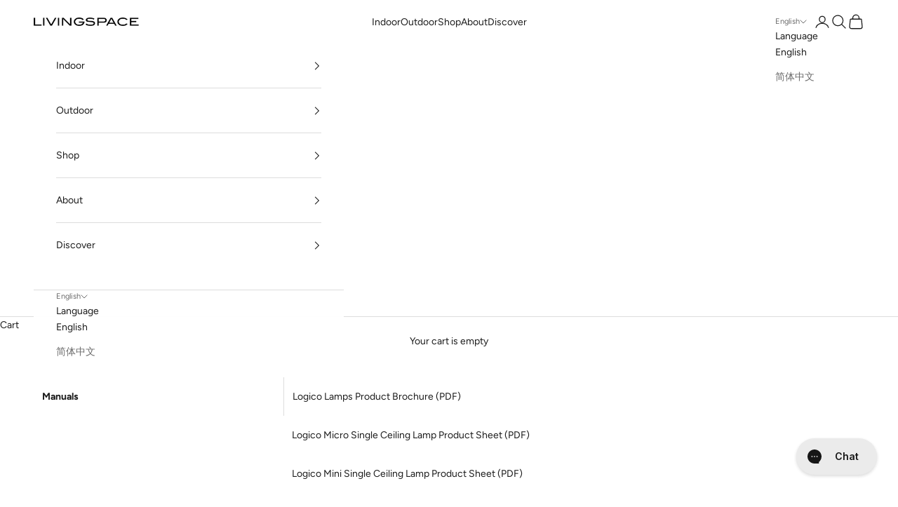

--- FILE ---
content_type: text/html; charset=utf-8
request_url: https://livingspace.com/pages/artemide-logico-ceiling-lamp-single-product-downloads
body_size: 53430
content:
<!doctype html>

<html lang="en" dir="ltr">
  <head>
    <meta charset="utf-8">
    <meta name="viewport" content="width=device-width, initial-scale=1.0, height=device-height, minimum-scale=1.0, maximum-scale=5.0">

<!-- Pinterest Verfication Code for Livingspace -->
    <meta name="p:domain_verify" content="69ba23c269c28f8b14ffe8cebf1c4475"/>
<!-- End Pinterest -->

<!-- Hotjar Tracking Code for Livingspace -->
<script async crossorigin fetchpriority="high" src="/cdn/shopifycloud/importmap-polyfill/es-modules-shim.2.4.0.js"></script>
<script>
    (function(h,o,t,j,a,r){
        h.hj=h.hj||function(){(h.hj.q=h.hj.q||[]).push(arguments)};
        h._hjSettings={hjid:5027552,hjsv:6};
        a=o.getElementsByTagName('head')[0];
        r=o.createElement('script');r.async=1;
        r.src=t+h._hjSettings.hjid+j+h._hjSettings.hjsv;
        a.appendChild(r);
    })(window,document,'https://static.hotjar.com/c/hotjar-','.js?sv=');
</script>
<!-- End Hotjar -->

<!-- Affirm JS Script -->
<script>
	_affirm_config = {
		public_api_key: "60TYJP1VQA1UD0DI",
		script: "https://cdn1.affirm.com/js/v2/affirm.js",
		locale: "en_CA",
		country_code: "CAN",
	};

(function(m,g,n,d,a,e,h,c){var b=m[n]||{},k=document.createElement(e),p=document.getElementsByTagName(e)[0],l=function(a,b,c){return function(){a[b]._.push([c,arguments])}};b[d]=l(b,d,"set");var f=b[d];b[a]={};b[a]._=[];f._=[];b._=[];b[a][h]=l(b,a,h);b[c]=function(){b._.push([h,arguments])};a=0;for(c="set add save post open empty reset on off trigger ready setProduct".split(" ");a<c.length;a++)f[c[a]]=l(b,d,c[a]);a=0;for(c=["get","token","url","items"];a<c.length;a++)f[c[a]]=function(){};k.async=
  !0;k.src=g[e];p.parentNode.insertBefore(k,p);delete g[e];f(g);m[n]=b})(window,_affirm_config,"affirm","checkout","ui","script","ready","jsReady");
</script>
<!-- End Affirm -->

<!-- GSC verification -->
    <meta name="google-site-verification" content="LwJqRIOeU5WKnxsqzz-E08n__azIld_VTaEi7wo7eSs" />
<!-- End GSC -->
    
    <title>Artemide - Logico Ceiling Lamp Single Product Downloads</title><meta name="description" content="Manuals Logico Lamps Product Brochure (PDF) Logico Micro Single Ceiling Lamp Product Sheet (PDF) Logico Mini Single Ceiling Lamp Product Sheet (PDF) Logico Single Ceiling Lamp Product Sheet (PDF) Logico Ceiling Lamp Single Installation Instructions (PDF) Materials n/a Technical n/a Warranty n/a"><link rel="canonical" href="https://livingspace.com/pages/artemide-logico-ceiling-lamp-single-product-downloads"><link rel="shortcut icon" href="//livingspace.com/cdn/shop/files/ls-favicon.png?v=1613795275&width=96">
      <link rel="apple-touch-icon" href="//livingspace.com/cdn/shop/files/ls-favicon.png?v=1613795275&width=180"><link rel="preconnect" href="https://fonts.shopifycdn.com" crossorigin><link rel="preload" href="//livingspace.com/cdn/fonts/figtree/figtree_n6.9d1ea52bb49a0a86cfd1b0383d00f83d3fcc14de.woff2" as="font" type="font/woff2" crossorigin><link rel="preload" href="//livingspace.com/cdn/fonts/figtree/figtree_n4.3c0838aba1701047e60be6a99a1b0a40ce9b8419.woff2" as="font" type="font/woff2" crossorigin><meta property="og:type" content="website">
  <meta property="og:title" content="Artemide - Logico Ceiling Lamp Single Product Downloads"><meta property="og:image" content="http://livingspace.com/cdn/shop/files/livingspace-size-2-2500x1665-about-us-1_2048x2048_adf56cb8-b911-4b1c-b880-0d67d7169524.webp?v=1757458660&width=2048">
  <meta property="og:image:secure_url" content="https://livingspace.com/cdn/shop/files/livingspace-size-2-2500x1665-about-us-1_2048x2048_adf56cb8-b911-4b1c-b880-0d67d7169524.webp?v=1757458660&width=2048">
  <meta property="og:image:width" content="2048">
  <meta property="og:image:height" content="1364"><meta property="og:description" content="Manuals Logico Lamps Product Brochure (PDF) Logico Micro Single Ceiling Lamp Product Sheet (PDF) Logico Mini Single Ceiling Lamp Product Sheet (PDF) Logico Single Ceiling Lamp Product Sheet (PDF) Logico Ceiling Lamp Single Installation Instructions (PDF) Materials n/a Technical n/a Warranty n/a"><meta property="og:url" content="https://livingspace.com/pages/artemide-logico-ceiling-lamp-single-product-downloads">
<meta property="og:site_name" content="Livingspace"><meta name="twitter:card" content="summary"><meta name="twitter:title" content="Artemide - Logico Ceiling Lamp Single Product Downloads">
  <meta name="twitter:description" content="Manuals Logico Lamps Product Brochure (PDF) Logico Micro Single Ceiling Lamp Product Sheet (PDF) Logico Mini Single Ceiling Lamp Product Sheet (PDF) Logico Single Ceiling Lamp Product Sheet (PDF) Logico Ceiling Lamp Single Installation Instructions (PDF) Materials n/a Technical n/a Warranty n/a"><meta name="twitter:image" content="https://livingspace.com/cdn/shop/files/livingspace-size-2-2500x1665-about-us-1_2048x2048_adf56cb8-b911-4b1c-b880-0d67d7169524.webp?crop=center&height=1200&v=1757458660&width=1200">
  <meta name="twitter:image:alt" content=""><script type="application/ld+json">
  {
    "@context": "https://schema.org",
    "@type": "BreadcrumbList",
    "itemListElement": [{
        "@type": "ListItem",
        "position": 1,
        "name": "Home",
        "item": "https://livingspace.com"
      },{
            "@type": "ListItem",
            "position": 2,
            "name": "Artemide - Logico Ceiling Lamp Single Product Downloads",
            "item": "https://livingspace.com/pages/artemide-logico-ceiling-lamp-single-product-downloads"
          }]
  }
</script><style>/* Typography (heading) */
  @font-face {
  font-family: Figtree;
  font-weight: 600;
  font-style: normal;
  font-display: fallback;
  src: url("//livingspace.com/cdn/fonts/figtree/figtree_n6.9d1ea52bb49a0a86cfd1b0383d00f83d3fcc14de.woff2") format("woff2"),
       url("//livingspace.com/cdn/fonts/figtree/figtree_n6.f0fcdea525a0e47b2ae4ab645832a8e8a96d31d3.woff") format("woff");
}

@font-face {
  font-family: Figtree;
  font-weight: 600;
  font-style: italic;
  font-display: fallback;
  src: url("//livingspace.com/cdn/fonts/figtree/figtree_i6.702baae75738b446cfbed6ac0d60cab7b21e61ba.woff2") format("woff2"),
       url("//livingspace.com/cdn/fonts/figtree/figtree_i6.6b8dc40d16c9905d29525156e284509f871ce8f9.woff") format("woff");
}

/* Typography (body) */
  @font-face {
  font-family: Figtree;
  font-weight: 400;
  font-style: normal;
  font-display: fallback;
  src: url("//livingspace.com/cdn/fonts/figtree/figtree_n4.3c0838aba1701047e60be6a99a1b0a40ce9b8419.woff2") format("woff2"),
       url("//livingspace.com/cdn/fonts/figtree/figtree_n4.c0575d1db21fc3821f17fd6617d3dee552312137.woff") format("woff");
}

@font-face {
  font-family: Figtree;
  font-weight: 400;
  font-style: italic;
  font-display: fallback;
  src: url("//livingspace.com/cdn/fonts/figtree/figtree_i4.89f7a4275c064845c304a4cf8a4a586060656db2.woff2") format("woff2"),
       url("//livingspace.com/cdn/fonts/figtree/figtree_i4.6f955aaaafc55a22ffc1f32ecf3756859a5ad3e2.woff") format("woff");
}

@font-face {
  font-family: Figtree;
  font-weight: 700;
  font-style: normal;
  font-display: fallback;
  src: url("//livingspace.com/cdn/fonts/figtree/figtree_n7.2fd9bfe01586148e644724096c9d75e8c7a90e55.woff2") format("woff2"),
       url("//livingspace.com/cdn/fonts/figtree/figtree_n7.ea05de92d862f9594794ab281c4c3a67501ef5fc.woff") format("woff");
}

@font-face {
  font-family: Figtree;
  font-weight: 700;
  font-style: italic;
  font-display: fallback;
  src: url("//livingspace.com/cdn/fonts/figtree/figtree_i7.06add7096a6f2ab742e09ec7e498115904eda1fe.woff2") format("woff2"),
       url("//livingspace.com/cdn/fonts/figtree/figtree_i7.ee584b5fcaccdbb5518c0228158941f8df81b101.woff") format("woff");
}

:root {
    /* Container */
    --container-max-width: 100%;
    --container-xxs-max-width: 27.5rem; /* 440px */
    --container-xs-max-width: 42.5rem; /* 680px */
    --container-sm-max-width: 61.25rem; /* 980px */
    --container-md-max-width: 71.875rem; /* 1150px */
    --container-lg-max-width: 78.75rem; /* 1260px */
    --container-xl-max-width: 85rem; /* 1360px */
    --container-gutter: 1.25rem;

    --section-vertical-spacing: 4rem;
    --section-vertical-spacing-tight:2.5rem;

    --section-stack-gap:2.5rem;
    --section-stack-gap-tight:2.25rem;

    /* Form settings */
    --form-gap: 1.25rem; /* Gap between fieldset and submit button */
    --fieldset-gap: 1rem; /* Gap between each form input within a fieldset */
    --form-control-gap: 0.625rem; /* Gap between input and label (ignored for floating label) */
    --checkbox-control-gap: 0.75rem; /* Horizontal gap between checkbox and its associated label */
    --input-padding-block: 0.65rem; /* Vertical padding for input, textarea and native select */
    --input-padding-inline: 0.8rem; /* Horizontal padding for input, textarea and native select */
    --checkbox-size: 0.875rem; /* Size (width and height) for checkbox */

    /* Other sizes */
    --sticky-area-height: calc(var(--announcement-bar-is-sticky, 0) * var(--announcement-bar-height, 0px) + var(--header-is-sticky, 0) * var(--header-is-visible, 1) * var(--header-height, 0px));

    /* RTL support */
    --transform-logical-flip: 1;
    --transform-origin-start: left;
    --transform-origin-end: right;

    /**
     * ---------------------------------------------------------------------
     * TYPOGRAPHY
     * ---------------------------------------------------------------------
     */

    /* Font properties */
    --heading-font-family: Figtree, sans-serif;
    --heading-font-weight: 600;
    --heading-font-style: normal;
    --heading-text-transform: uppercase;
    --heading-letter-spacing: 0.1em;
    --text-font-family: Figtree, sans-serif;
    --text-font-weight: 400;
    --text-font-style: normal;
    --text-letter-spacing: 0.0em;
    --button-font: var(--text-font-style) var(--text-font-weight) var(--text-sm) / 1.65 var(--text-font-family);
    --button-text-transform: uppercase;
    --button-letter-spacing: 0.18em;

    /* Font sizes */--text-heading-size-factor: 1;
    --text-h1: max(0.6875rem, clamp(1.375rem, 1.146341463414634rem + 0.975609756097561vw, 2rem) * var(--text-heading-size-factor));
    --text-h2: max(0.6875rem, clamp(1.25rem, 1.0670731707317074rem + 0.7804878048780488vw, 1.75rem) * var(--text-heading-size-factor));
    --text-h3: max(0.6875rem, clamp(1.125rem, 1.0335365853658536rem + 0.3902439024390244vw, 1.375rem) * var(--text-heading-size-factor));
    --text-h4: max(0.6875rem, clamp(1rem, 0.9542682926829268rem + 0.1951219512195122vw, 1.125rem) * var(--text-heading-size-factor));
    --text-h5: calc(0.875rem * var(--text-heading-size-factor));
    --text-h6: calc(0.75rem * var(--text-heading-size-factor));

    --text-xs: 0.75rem;
    --text-sm: 0.8125rem;
    --text-base: 0.875rem;
    --text-lg: 1.0rem;
    --text-xl: 1.125rem;

    /* Rounded variables (used for border radius) */
    --rounded-full: 9999px;
    --button-border-radius: 0.25rem;
    --input-border-radius: 0.25rem;

    /* Box shadow */
    --shadow-sm: 0 2px 8px rgb(0 0 0 / 0.05);
    --shadow: 0 5px 15px rgb(0 0 0 / 0.05);
    --shadow-md: 0 5px 30px rgb(0 0 0 / 0.05);
    --shadow-block: px px px rgb(var(--text-primary) / 0.0);

    /**
     * ---------------------------------------------------------------------
     * OTHER
     * ---------------------------------------------------------------------
     */

    --checkmark-svg-url: url(//livingspace.com/cdn/shop/t/62/assets/checkmark.svg?v=77552481021870063511758152712);
    --cursor-zoom-in-svg-url: url(//livingspace.com/cdn/shop/t/62/assets/cursor-zoom-in.svg?v=112480252220988712521758152712);
  }

  [dir="rtl"]:root {
    /* RTL support */
    --transform-logical-flip: -1;
    --transform-origin-start: right;
    --transform-origin-end: left;
  }

  @media screen and (min-width: 700px) {
    :root {
      /* Typography (font size) */
      --text-xs: 0.75rem;
      --text-sm: 0.8125rem;
      --text-base: 0.875rem;
      --text-lg: 1.0rem;
      --text-xl: 1.25rem;

      /* Spacing settings */
      --container-gutter: 2rem;
    }
  }

  @media screen and (min-width: 1000px) {
    :root {
      /* Spacing settings */
      --container-gutter: 3rem;

      --section-vertical-spacing: 7rem;
      --section-vertical-spacing-tight: 4rem;

      --section-stack-gap:4rem;
      --section-stack-gap-tight:4rem;
    }
  }:root {/* Overlay used for modal */
    --page-overlay: 0 0 0 / 0.4;

    /* We use the first scheme background as default */
    --page-background: ;

    /* Product colors */
    --on-sale-text: 86 186 13;
    --on-sale-badge-background: 86 186 13;
    --on-sale-badge-text: 255 255 255;
    --sold-out-badge-background: 203 43 43;
    --sold-out-badge-text: 255 255 255;
    --custom-badge-background: 0 0 0;
    --custom-badge-text: 255 255 255;
    --star-color: 246 164 41;

    /* Status colors */
    --success-background: 212 227 203;
    --success-text: 48 122 7;
    --warning-background: 253 241 224;
    --warning-text: 237 138 0;
    --error-background: 243 204 204;
    --error-text: 203 43 43;
  }.color-scheme--scheme-1 {
      /* Color settings */--accent: 28 28 28;
      --text-color: 28 28 28;
      --background: 239 239 239 / 1.0;
      --background-without-opacity: 239 239 239;
      --background-gradient: ;--border-color: 207 207 207;/* Button colors */
      --button-background: 28 28 28;
      --button-text-color: 255 255 255;

      /* Circled buttons */
      --circle-button-background: 255 255 255;
      --circle-button-text-color: 28 28 28;
    }.shopify-section:has(.section-spacing.color-scheme--bg-609ecfcfee2f667ac6c12366fc6ece56) + .shopify-section:has(.section-spacing.color-scheme--bg-609ecfcfee2f667ac6c12366fc6ece56:not(.bordered-section)) .section-spacing {
      padding-block-start: 0;
    }.color-scheme--scheme-2 {
      /* Color settings */--accent: 28 28 28;
      --text-color: 28 28 28;
      --background: 255 255 255 / 1.0;
      --background-without-opacity: 255 255 255;
      --background-gradient: ;--border-color: 221 221 221;/* Button colors */
      --button-background: 28 28 28;
      --button-text-color: 255 255 255;

      /* Circled buttons */
      --circle-button-background: 255 255 255;
      --circle-button-text-color: 28 28 28;
    }.shopify-section:has(.section-spacing.color-scheme--bg-54922f2e920ba8346f6dc0fba343d673) + .shopify-section:has(.section-spacing.color-scheme--bg-54922f2e920ba8346f6dc0fba343d673:not(.bordered-section)) .section-spacing {
      padding-block-start: 0;
    }.color-scheme--scheme-3 {
      /* Color settings */--accent: 255 255 255;
      --text-color: 255 255 255;
      --background: 28 28 28 / 1.0;
      --background-without-opacity: 28 28 28;
      --background-gradient: ;--border-color: 62 62 62;/* Button colors */
      --button-background: 255 255 255;
      --button-text-color: 28 28 28;

      /* Circled buttons */
      --circle-button-background: 255 255 255;
      --circle-button-text-color: 28 28 28;
    }.shopify-section:has(.section-spacing.color-scheme--bg-c1f8cb21047e4797e94d0969dc5d1e44) + .shopify-section:has(.section-spacing.color-scheme--bg-c1f8cb21047e4797e94d0969dc5d1e44:not(.bordered-section)) .section-spacing {
      padding-block-start: 0;
    }.color-scheme--scheme-4 {
      /* Color settings */--accent: 255 255 255;
      --text-color: 255 255 255;
      --background: 0 0 0 / 0.0;
      --background-without-opacity: 0 0 0;
      --background-gradient: ;--border-color: 255 255 255;/* Button colors */
      --button-background: 255 255 255;
      --button-text-color: 28 28 28;

      /* Circled buttons */
      --circle-button-background: 255 255 255;
      --circle-button-text-color: 28 28 28;
    }.shopify-section:has(.section-spacing.color-scheme--bg-3671eee015764974ee0aef1536023e0f) + .shopify-section:has(.section-spacing.color-scheme--bg-3671eee015764974ee0aef1536023e0f:not(.bordered-section)) .section-spacing {
      padding-block-start: 0;
    }.color-scheme--scheme-9f53a3a8-fe58-4ef3-a98b-05412dfe8d5b {
      /* Color settings */--accent: 28 28 28;
      --text-color: 28 28 28;
      --background: 250 250 250 / 1.0;
      --background-without-opacity: 250 250 250;
      --background-gradient: ;--border-color: 217 217 217;/* Button colors */
      --button-background: 28 28 28;
      --button-text-color: 255 255 255;

      /* Circled buttons */
      --circle-button-background: 255 255 255;
      --circle-button-text-color: 28 28 28;
    }.shopify-section:has(.section-spacing.color-scheme--bg-19247a2159a2df860c61949669e299c4) + .shopify-section:has(.section-spacing.color-scheme--bg-19247a2159a2df860c61949669e299c4:not(.bordered-section)) .section-spacing {
      padding-block-start: 0;
    }.color-scheme--scheme-53d79232-b515-4097-ad7c-795a6277c1ab {
      /* Color settings */--accent: 28 28 28;
      --text-color: 28 28 28;
      --background: 220 217 207 / 1.0;
      --background-without-opacity: 220 217 207;
      --background-gradient: ;--border-color: 191 189 180;/* Button colors */
      --button-background: 28 28 28;
      --button-text-color: 255 255 255;

      /* Circled buttons */
      --circle-button-background: 255 255 255;
      --circle-button-text-color: 28 28 28;
    }.shopify-section:has(.section-spacing.color-scheme--bg-b718bb0c274b8c5af1cf25bfd54ba271) + .shopify-section:has(.section-spacing.color-scheme--bg-b718bb0c274b8c5af1cf25bfd54ba271:not(.bordered-section)) .section-spacing {
      padding-block-start: 0;
    }.color-scheme--scheme-59a83e6c-f0dc-4038-9258-993ecaba9e8e {
      /* Color settings */--accent: 0 0 0;
      --text-color: 28 28 28;
      --background: 252 252 252 / 1.0;
      --background-without-opacity: 252 252 252;
      --background-gradient: ;--border-color: 218 218 218;/* Button colors */
      --button-background: 0 0 0;
      --button-text-color: 252 252 252;

      /* Circled buttons */
      --circle-button-background: 255 255 255;
      --circle-button-text-color: 0 0 0;
    }.shopify-section:has(.section-spacing.color-scheme--bg-b7631cf57fe2db44f179a957512828b4) + .shopify-section:has(.section-spacing.color-scheme--bg-b7631cf57fe2db44f179a957512828b4:not(.bordered-section)) .section-spacing {
      padding-block-start: 0;
    }.color-scheme--scheme-5bbde713-4d5a-4324-b33f-398ae3da525b {
      /* Color settings */--accent: 28 28 28;
      --text-color: 28 28 28;
      --background: 239 239 239 / 1.0;
      --background-without-opacity: 239 239 239;
      --background-gradient: ;--border-color: 207 207 207;/* Button colors */
      --button-background: 28 28 28;
      --button-text-color: 255 255 255;

      /* Circled buttons */
      --circle-button-background: 255 255 255;
      --circle-button-text-color: 28 28 28;
    }.shopify-section:has(.section-spacing.color-scheme--bg-609ecfcfee2f667ac6c12366fc6ece56) + .shopify-section:has(.section-spacing.color-scheme--bg-609ecfcfee2f667ac6c12366fc6ece56:not(.bordered-section)) .section-spacing {
      padding-block-start: 0;
    }.color-scheme--scheme-14dd6f5d-bd41-4e6e-8cde-b4511e80525f {
      /* Color settings */--accent: 28 28 28;
      --text-color: 0 0 0;
      --background: 0 0 0 / 0.0;
      --background-without-opacity: 0 0 0;
      --background-gradient: ;--border-color: 0 0 0;/* Button colors */
      --button-background: 28 28 28;
      --button-text-color: 255 255 255;

      /* Circled buttons */
      --circle-button-background: 255 255 255;
      --circle-button-text-color: 28 28 28;
    }.shopify-section:has(.section-spacing.color-scheme--bg-3671eee015764974ee0aef1536023e0f) + .shopify-section:has(.section-spacing.color-scheme--bg-3671eee015764974ee0aef1536023e0f:not(.bordered-section)) .section-spacing {
      padding-block-start: 0;
    }.color-scheme--dialog {
      /* Color settings */--accent: 28 28 28;
      --text-color: 28 28 28;
      --background: 255 255 255 / 1.0;
      --background-without-opacity: 255 255 255;
      --background-gradient: ;--border-color: 221 221 221;/* Button colors */
      --button-background: 28 28 28;
      --button-text-color: 255 255 255;

      /* Circled buttons */
      --circle-button-background: 255 255 255;
      --circle-button-text-color: 28 28 28;
    }
</style><script>
  // This allows to expose several variables to the global scope, to be used in scripts
  window.themeVariables = {
    settings: {
      showPageTransition: null,
      pageType: "page",
      moneyFormat: "${{amount}}",
      moneyWithCurrencyFormat: "${{amount}} CAD",
      currencyCodeEnabled: true,
      cartType: "drawer",
      staggerMenuApparition: false
    },

    strings: {
      addedToCart: "Added to your cart!",
      closeGallery: "Close gallery",
      zoomGallery: "Zoom picture",
      errorGallery: "Image cannot be loaded",
      shippingEstimatorNoResults: "Sorry, we do not ship to your address.",
      shippingEstimatorOneResult: "There is one shipping rate for your address:",
      shippingEstimatorMultipleResults: "There are several shipping rates for your address:",
      shippingEstimatorError: "One or more error occurred while retrieving shipping rates:",
      next: "Next",
      previous: "Previous"
    },

    mediaQueries: {
      'sm': 'screen and (min-width: 700px)',
      'md': 'screen and (min-width: 1000px)',
      'lg': 'screen and (min-width: 1150px)',
      'xl': 'screen and (min-width: 1400px)',
      '2xl': 'screen and (min-width: 1600px)',
      'sm-max': 'screen and (max-width: 699px)',
      'md-max': 'screen and (max-width: 999px)',
      'lg-max': 'screen and (max-width: 1149px)',
      'xl-max': 'screen and (max-width: 1399px)',
      '2xl-max': 'screen and (max-width: 1599px)',
      'motion-safe': '(prefers-reduced-motion: no-preference)',
      'motion-reduce': '(prefers-reduced-motion: reduce)',
      'supports-hover': 'screen and (pointer: fine)',
      'supports-touch': 'screen and (hover: none)'
    }
  };</script><script type="importmap">{
        "imports": {
          "vendor": "//livingspace.com/cdn/shop/t/62/assets/vendor.min.js?v=118757129943152772801758152659",
          "theme": "//livingspace.com/cdn/shop/t/62/assets/theme.js?v=141914781372711953281761075559",
          "photoswipe": "//livingspace.com/cdn/shop/t/62/assets/photoswipe.min.js?v=13374349288281597431758152659"
        }
      }
    </script>

    <script type="module" src="//livingspace.com/cdn/shop/t/62/assets/vendor.min.js?v=118757129943152772801758152659"></script>
    <script type="module" src="//livingspace.com/cdn/shop/t/62/assets/theme.js?v=141914781372711953281761075559"></script>

    <script>window.performance && window.performance.mark && window.performance.mark('shopify.content_for_header.start');</script><meta name="facebook-domain-verification" content="h6kxscd41vh449ou0gs3hv8vr7sm9z">
<meta id="shopify-digital-wallet" name="shopify-digital-wallet" content="/43580326038/digital_wallets/dialog">
<link rel="alternate" hreflang="x-default" href="https://livingspace.com/pages/artemide-logico-ceiling-lamp-single-product-downloads">
<link rel="alternate" hreflang="en" href="https://livingspace.com/pages/artemide-logico-ceiling-lamp-single-product-downloads">
<link rel="alternate" hreflang="zh-Hans" href="https://livingspace.com/zh/pages/artemide-logico-ceiling-lamp-single-product-downloads">
<link rel="alternate" hreflang="zh-Hans-CA" href="https://livingspace.com/zh/pages/artemide-logico-ceiling-lamp-single-product-downloads">
<script async="async" src="/checkouts/internal/preloads.js?locale=en-CA"></script>
<script id="shopify-features" type="application/json">{"accessToken":"72d4a84d58cd81f5ff27d345695766ef","betas":["rich-media-storefront-analytics"],"domain":"livingspace.com","predictiveSearch":true,"shopId":43580326038,"locale":"en"}</script>
<script>var Shopify = Shopify || {};
Shopify.shop = "livingspaceshop.myshopify.com";
Shopify.locale = "en";
Shopify.currency = {"active":"CAD","rate":"1.0"};
Shopify.country = "CA";
Shopify.theme = {"name":" Live Theme Version 10.10.0 - Megantic (Oct 9\/25)","id":154180681983,"schema_name":"Prestige","schema_version":"10.10.0","theme_store_id":855,"role":"main"};
Shopify.theme.handle = "null";
Shopify.theme.style = {"id":null,"handle":null};
Shopify.cdnHost = "livingspace.com/cdn";
Shopify.routes = Shopify.routes || {};
Shopify.routes.root = "/";</script>
<script type="module">!function(o){(o.Shopify=o.Shopify||{}).modules=!0}(window);</script>
<script>!function(o){function n(){var o=[];function n(){o.push(Array.prototype.slice.apply(arguments))}return n.q=o,n}var t=o.Shopify=o.Shopify||{};t.loadFeatures=n(),t.autoloadFeatures=n()}(window);</script>
<script id="shop-js-analytics" type="application/json">{"pageType":"page"}</script>
<script defer="defer" async type="module" src="//livingspace.com/cdn/shopifycloud/shop-js/modules/v2/client.init-shop-cart-sync_IZsNAliE.en.esm.js"></script>
<script defer="defer" async type="module" src="//livingspace.com/cdn/shopifycloud/shop-js/modules/v2/chunk.common_0OUaOowp.esm.js"></script>
<script type="module">
  await import("//livingspace.com/cdn/shopifycloud/shop-js/modules/v2/client.init-shop-cart-sync_IZsNAliE.en.esm.js");
await import("//livingspace.com/cdn/shopifycloud/shop-js/modules/v2/chunk.common_0OUaOowp.esm.js");

  window.Shopify.SignInWithShop?.initShopCartSync?.({"fedCMEnabled":true,"windoidEnabled":true});

</script>
<script>(function() {
  var isLoaded = false;
  function asyncLoad() {
    if (isLoaded) return;
    isLoaded = true;
    var urls = ["https:\/\/chimpstatic.com\/mcjs-connected\/js\/users\/596468631398943c98969c36e\/3a02e9294765d44d9c74725e6.js?shop=livingspaceshop.myshopify.com","\/\/cdn.shopify.com\/proxy\/5e5cbf7cd4e9e97a14abbd8df8c572134a9267435b1a297e664f1e7697002211\/suite.mercantileapps.com\/tracking\/mas_backbridge.js?shop=livingspaceshop.myshopify.com\u0026sp-cache-control=cHVibGljLCBtYXgtYWdlPTkwMA","\/\/cdn.shopify.com\/proxy\/5e5cbf7cd4e9e97a14abbd8df8c572134a9267435b1a297e664f1e7697002211\/suite.mercantileapps.com\/tracking\/mas_backbridge.js?shop=livingspaceshop.myshopify.com\u0026sp-cache-control=cHVibGljLCBtYXgtYWdlPTkwMA","https:\/\/api.prod-rome.ue2.breadgateway.net\/api\/shopify-plugin-backend\/messaging-app\/cart.js?shopId=94c341d4-6722-4700-abd3-4271deb1b2ea\u0026shop=livingspaceshop.myshopify.com","https:\/\/config.gorgias.chat\/bundle-loader\/01GYCC6PD1RZQ5T3GDKKPM3VWA?source=shopify1click\u0026shop=livingspaceshop.myshopify.com","https:\/\/api.redirect.prod-rome.breadgateway.net\/api\/shopify-plugin-backend\/messaging-app\/cart.js?shopId=94c341d4-6722-4700-abd3-4271deb1b2ea\u0026shop=livingspaceshop.myshopify.com","https:\/\/cdn.shopify.com\/s\/files\/1\/0435\/8032\/6038\/t\/42\/assets\/affirmShopify.js?v=1757447490\u0026shop=livingspaceshop.myshopify.com","https:\/\/cdn.9gtb.com\/loader.js?g_cvt_id=712aea6b-57de-4f1a-80c0-e904bce8974f\u0026shop=livingspaceshop.myshopify.com"];
    for (var i = 0; i < urls.length; i++) {
      var s = document.createElement('script');
      s.type = 'text/javascript';
      s.async = true;
      s.src = urls[i];
      var x = document.getElementsByTagName('script')[0];
      x.parentNode.insertBefore(s, x);
    }
  };
  if(window.attachEvent) {
    window.attachEvent('onload', asyncLoad);
  } else {
    window.addEventListener('load', asyncLoad, false);
  }
})();</script>
<script id="__st">var __st={"a":43580326038,"offset":-28800,"reqid":"340f436e-81f1-49d5-bdaa-1ce93de4baac-1768495587","pageurl":"livingspace.com\/pages\/artemide-logico-ceiling-lamp-single-product-downloads","s":"pages-71248904342","u":"ac6bfb5cc068","p":"page","rtyp":"page","rid":71248904342};</script>
<script>window.ShopifyPaypalV4VisibilityTracking = true;</script>
<script id="captcha-bootstrap">!function(){'use strict';const t='contact',e='account',n='new_comment',o=[[t,t],['blogs',n],['comments',n],[t,'customer']],c=[[e,'customer_login'],[e,'guest_login'],[e,'recover_customer_password'],[e,'create_customer']],r=t=>t.map((([t,e])=>`form[action*='/${t}']:not([data-nocaptcha='true']) input[name='form_type'][value='${e}']`)).join(','),a=t=>()=>t?[...document.querySelectorAll(t)].map((t=>t.form)):[];function s(){const t=[...o],e=r(t);return a(e)}const i='password',u='form_key',d=['recaptcha-v3-token','g-recaptcha-response','h-captcha-response',i],f=()=>{try{return window.sessionStorage}catch{return}},m='__shopify_v',_=t=>t.elements[u];function p(t,e,n=!1){try{const o=window.sessionStorage,c=JSON.parse(o.getItem(e)),{data:r}=function(t){const{data:e,action:n}=t;return t[m]||n?{data:e,action:n}:{data:t,action:n}}(c);for(const[e,n]of Object.entries(r))t.elements[e]&&(t.elements[e].value=n);n&&o.removeItem(e)}catch(o){console.error('form repopulation failed',{error:o})}}const l='form_type',E='cptcha';function T(t){t.dataset[E]=!0}const w=window,h=w.document,L='Shopify',v='ce_forms',y='captcha';let A=!1;((t,e)=>{const n=(g='f06e6c50-85a8-45c8-87d0-21a2b65856fe',I='https://cdn.shopify.com/shopifycloud/storefront-forms-hcaptcha/ce_storefront_forms_captcha_hcaptcha.v1.5.2.iife.js',D={infoText:'Protected by hCaptcha',privacyText:'Privacy',termsText:'Terms'},(t,e,n)=>{const o=w[L][v],c=o.bindForm;if(c)return c(t,g,e,D).then(n);var r;o.q.push([[t,g,e,D],n]),r=I,A||(h.body.append(Object.assign(h.createElement('script'),{id:'captcha-provider',async:!0,src:r})),A=!0)});var g,I,D;w[L]=w[L]||{},w[L][v]=w[L][v]||{},w[L][v].q=[],w[L][y]=w[L][y]||{},w[L][y].protect=function(t,e){n(t,void 0,e),T(t)},Object.freeze(w[L][y]),function(t,e,n,w,h,L){const[v,y,A,g]=function(t,e,n){const i=e?o:[],u=t?c:[],d=[...i,...u],f=r(d),m=r(i),_=r(d.filter((([t,e])=>n.includes(e))));return[a(f),a(m),a(_),s()]}(w,h,L),I=t=>{const e=t.target;return e instanceof HTMLFormElement?e:e&&e.form},D=t=>v().includes(t);t.addEventListener('submit',(t=>{const e=I(t);if(!e)return;const n=D(e)&&!e.dataset.hcaptchaBound&&!e.dataset.recaptchaBound,o=_(e),c=g().includes(e)&&(!o||!o.value);(n||c)&&t.preventDefault(),c&&!n&&(function(t){try{if(!f())return;!function(t){const e=f();if(!e)return;const n=_(t);if(!n)return;const o=n.value;o&&e.removeItem(o)}(t);const e=Array.from(Array(32),(()=>Math.random().toString(36)[2])).join('');!function(t,e){_(t)||t.append(Object.assign(document.createElement('input'),{type:'hidden',name:u})),t.elements[u].value=e}(t,e),function(t,e){const n=f();if(!n)return;const o=[...t.querySelectorAll(`input[type='${i}']`)].map((({name:t})=>t)),c=[...d,...o],r={};for(const[a,s]of new FormData(t).entries())c.includes(a)||(r[a]=s);n.setItem(e,JSON.stringify({[m]:1,action:t.action,data:r}))}(t,e)}catch(e){console.error('failed to persist form',e)}}(e),e.submit())}));const S=(t,e)=>{t&&!t.dataset[E]&&(n(t,e.some((e=>e===t))),T(t))};for(const o of['focusin','change'])t.addEventListener(o,(t=>{const e=I(t);D(e)&&S(e,y())}));const B=e.get('form_key'),M=e.get(l),P=B&&M;t.addEventListener('DOMContentLoaded',(()=>{const t=y();if(P)for(const e of t)e.elements[l].value===M&&p(e,B);[...new Set([...A(),...v().filter((t=>'true'===t.dataset.shopifyCaptcha))])].forEach((e=>S(e,t)))}))}(h,new URLSearchParams(w.location.search),n,t,e,['guest_login'])})(!0,!0)}();</script>
<script integrity="sha256-4kQ18oKyAcykRKYeNunJcIwy7WH5gtpwJnB7kiuLZ1E=" data-source-attribution="shopify.loadfeatures" defer="defer" src="//livingspace.com/cdn/shopifycloud/storefront/assets/storefront/load_feature-a0a9edcb.js" crossorigin="anonymous"></script>
<script data-source-attribution="shopify.dynamic_checkout.dynamic.init">var Shopify=Shopify||{};Shopify.PaymentButton=Shopify.PaymentButton||{isStorefrontPortableWallets:!0,init:function(){window.Shopify.PaymentButton.init=function(){};var t=document.createElement("script");t.src="https://livingspace.com/cdn/shopifycloud/portable-wallets/latest/portable-wallets.en.js",t.type="module",document.head.appendChild(t)}};
</script>
<script data-source-attribution="shopify.dynamic_checkout.buyer_consent">
  function portableWalletsHideBuyerConsent(e){var t=document.getElementById("shopify-buyer-consent"),n=document.getElementById("shopify-subscription-policy-button");t&&n&&(t.classList.add("hidden"),t.setAttribute("aria-hidden","true"),n.removeEventListener("click",e))}function portableWalletsShowBuyerConsent(e){var t=document.getElementById("shopify-buyer-consent"),n=document.getElementById("shopify-subscription-policy-button");t&&n&&(t.classList.remove("hidden"),t.removeAttribute("aria-hidden"),n.addEventListener("click",e))}window.Shopify?.PaymentButton&&(window.Shopify.PaymentButton.hideBuyerConsent=portableWalletsHideBuyerConsent,window.Shopify.PaymentButton.showBuyerConsent=portableWalletsShowBuyerConsent);
</script>
<script data-source-attribution="shopify.dynamic_checkout.cart.bootstrap">document.addEventListener("DOMContentLoaded",(function(){function t(){return document.querySelector("shopify-accelerated-checkout-cart, shopify-accelerated-checkout")}if(t())Shopify.PaymentButton.init();else{new MutationObserver((function(e,n){t()&&(Shopify.PaymentButton.init(),n.disconnect())})).observe(document.body,{childList:!0,subtree:!0})}}));
</script>

<script>window.performance && window.performance.mark && window.performance.mark('shopify.content_for_header.end');</script>
<link href="//livingspace.com/cdn/shop/t/62/assets/theme.css?v=2068118652523644251758200513" rel="stylesheet" type="text/css" media="all" /><script type="text/javascript">if(typeof window.hulkappsWishlist === 'undefined') {
                            window.hulkappsWishlist = {};
                        }
                        window.hulkappsWishlist.baseURL = '/apps/advanced-wishlist/api';
                        window.hulkappsWishlist.hasAppBlockSupport = '1';
                        </script>
<!-- BEGIN app block: shopify://apps/okendo/blocks/theme-settings/bb689e69-ea70-4661-8fb7-ad24a2e23c29 --><!-- BEGIN app snippet: header-metafields -->










    <style data-oke-reviews-version="0.82.1" type="text/css" data-href="https://d3hw6dc1ow8pp2.cloudfront.net/reviews-widget-plus/css/okendo-reviews-styles.9d163ae1.css"></style><style data-oke-reviews-version="0.82.1" type="text/css" data-href="https://d3hw6dc1ow8pp2.cloudfront.net/reviews-widget-plus/css/modules/okendo-star-rating.4cb378a8.css"></style><style data-oke-reviews-version="0.82.1" type="text/css" data-href="https://d3hw6dc1ow8pp2.cloudfront.net/reviews-widget-plus/css/modules/okendo-reviews-keywords.0942444f.css"></style><style data-oke-reviews-version="0.82.1" type="text/css" data-href="https://d3hw6dc1ow8pp2.cloudfront.net/reviews-widget-plus/css/modules/okendo-reviews-summary.a0c9d7d6.css"></style><style type="text/css">.okeReviews[data-oke-container],div.okeReviews{font-size:14px;font-size:var(--oke-text-regular);font-weight:400;font-family:var(--oke-text-fontFamily);line-height:1.6}.okeReviews[data-oke-container] *,.okeReviews[data-oke-container] :after,.okeReviews[data-oke-container] :before,div.okeReviews *,div.okeReviews :after,div.okeReviews :before{box-sizing:border-box}.okeReviews[data-oke-container] h1,.okeReviews[data-oke-container] h2,.okeReviews[data-oke-container] h3,.okeReviews[data-oke-container] h4,.okeReviews[data-oke-container] h5,.okeReviews[data-oke-container] h6,div.okeReviews h1,div.okeReviews h2,div.okeReviews h3,div.okeReviews h4,div.okeReviews h5,div.okeReviews h6{font-size:1em;font-weight:400;line-height:1.4;margin:0}.okeReviews[data-oke-container] ul,div.okeReviews ul{padding:0;margin:0}.okeReviews[data-oke-container] li,div.okeReviews li{list-style-type:none;padding:0}.okeReviews[data-oke-container] p,div.okeReviews p{line-height:1.8;margin:0 0 4px}.okeReviews[data-oke-container] p:last-child,div.okeReviews p:last-child{margin-bottom:0}.okeReviews[data-oke-container] a,div.okeReviews a{text-decoration:none;color:inherit}.okeReviews[data-oke-container] button,div.okeReviews button{border-radius:0;border:0;box-shadow:none;margin:0;width:auto;min-width:auto;padding:0;background-color:transparent;min-height:auto}.okeReviews[data-oke-container] button,.okeReviews[data-oke-container] input,.okeReviews[data-oke-container] select,.okeReviews[data-oke-container] textarea,div.okeReviews button,div.okeReviews input,div.okeReviews select,div.okeReviews textarea{font-family:inherit;font-size:1em}.okeReviews[data-oke-container] label,.okeReviews[data-oke-container] select,div.okeReviews label,div.okeReviews select{display:inline}.okeReviews[data-oke-container] select,div.okeReviews select{width:auto}.okeReviews[data-oke-container] article,.okeReviews[data-oke-container] aside,div.okeReviews article,div.okeReviews aside{margin:0}.okeReviews[data-oke-container] table,div.okeReviews table{background:transparent;border:0;border-collapse:collapse;border-spacing:0;font-family:inherit;font-size:1em;table-layout:auto}.okeReviews[data-oke-container] table td,.okeReviews[data-oke-container] table th,.okeReviews[data-oke-container] table tr,div.okeReviews table td,div.okeReviews table th,div.okeReviews table tr{border:0;font-family:inherit;font-size:1em}.okeReviews[data-oke-container] table td,.okeReviews[data-oke-container] table th,div.okeReviews table td,div.okeReviews table th{background:transparent;font-weight:400;letter-spacing:normal;padding:0;text-align:left;text-transform:none;vertical-align:middle}.okeReviews[data-oke-container] table tr:hover td,.okeReviews[data-oke-container] table tr:hover th,div.okeReviews table tr:hover td,div.okeReviews table tr:hover th{background:transparent}.okeReviews[data-oke-container] fieldset,div.okeReviews fieldset{border:0;padding:0;margin:0;min-width:0}.okeReviews[data-oke-container] img,.okeReviews[data-oke-container] svg,div.okeReviews img,div.okeReviews svg{max-width:none}.okeReviews[data-oke-container] div:empty,div.okeReviews div:empty{display:block}.okeReviews[data-oke-container] .oke-icon:before,div.okeReviews .oke-icon:before{font-family:oke-widget-icons!important;font-style:normal;font-weight:400;font-variant:normal;text-transform:none;line-height:1;-webkit-font-smoothing:antialiased;-moz-osx-font-smoothing:grayscale;color:inherit}.okeReviews[data-oke-container] .oke-icon--select-arrow:before,div.okeReviews .oke-icon--select-arrow:before{content:""}.okeReviews[data-oke-container] .oke-icon--loading:before,div.okeReviews .oke-icon--loading:before{content:""}.okeReviews[data-oke-container] .oke-icon--pencil:before,div.okeReviews .oke-icon--pencil:before{content:""}.okeReviews[data-oke-container] .oke-icon--filter:before,div.okeReviews .oke-icon--filter:before{content:""}.okeReviews[data-oke-container] .oke-icon--play:before,div.okeReviews .oke-icon--play:before{content:""}.okeReviews[data-oke-container] .oke-icon--tick-circle:before,div.okeReviews .oke-icon--tick-circle:before{content:""}.okeReviews[data-oke-container] .oke-icon--chevron-left:before,div.okeReviews .oke-icon--chevron-left:before{content:""}.okeReviews[data-oke-container] .oke-icon--chevron-right:before,div.okeReviews .oke-icon--chevron-right:before{content:""}.okeReviews[data-oke-container] .oke-icon--thumbs-down:before,div.okeReviews .oke-icon--thumbs-down:before{content:""}.okeReviews[data-oke-container] .oke-icon--thumbs-up:before,div.okeReviews .oke-icon--thumbs-up:before{content:""}.okeReviews[data-oke-container] .oke-icon--close:before,div.okeReviews .oke-icon--close:before{content:""}.okeReviews[data-oke-container] .oke-icon--chevron-up:before,div.okeReviews .oke-icon--chevron-up:before{content:""}.okeReviews[data-oke-container] .oke-icon--chevron-down:before,div.okeReviews .oke-icon--chevron-down:before{content:""}.okeReviews[data-oke-container] .oke-icon--star:before,div.okeReviews .oke-icon--star:before{content:""}.okeReviews[data-oke-container] .oke-icon--magnifying-glass:before,div.okeReviews .oke-icon--magnifying-glass:before{content:""}@font-face{font-family:oke-widget-icons;src:url(https://d3hw6dc1ow8pp2.cloudfront.net/reviews-widget-plus/fonts/oke-widget-icons.ttf) format("truetype"),url(https://d3hw6dc1ow8pp2.cloudfront.net/reviews-widget-plus/fonts/oke-widget-icons.woff) format("woff"),url(https://d3hw6dc1ow8pp2.cloudfront.net/reviews-widget-plus/img/oke-widget-icons.bc0d6b0a.svg) format("svg");font-weight:400;font-style:normal;font-display:block}.okeReviews[data-oke-container] .oke-button,div.okeReviews .oke-button{display:inline-block;border-style:solid;border-color:var(--oke-button-borderColor);border-width:var(--oke-button-borderWidth);background-color:var(--oke-button-backgroundColor);line-height:1;padding:12px 24px;margin:0;border-radius:var(--oke-button-borderRadius);color:var(--oke-button-textColor);text-align:center;position:relative;font-weight:var(--oke-button-fontWeight);font-size:var(--oke-button-fontSize);font-family:var(--oke-button-fontFamily);outline:0}.okeReviews[data-oke-container] .oke-button-text,.okeReviews[data-oke-container] .oke-button .oke-icon,div.okeReviews .oke-button-text,div.okeReviews .oke-button .oke-icon{line-height:1}.okeReviews[data-oke-container] .oke-button.oke-is-loading,div.okeReviews .oke-button.oke-is-loading{position:relative}.okeReviews[data-oke-container] .oke-button.oke-is-loading:before,div.okeReviews .oke-button.oke-is-loading:before{font-family:oke-widget-icons!important;font-style:normal;font-weight:400;font-variant:normal;text-transform:none;line-height:1;-webkit-font-smoothing:antialiased;-moz-osx-font-smoothing:grayscale;content:"";color:undefined;font-size:12px;display:inline-block;animation:oke-spin 1s linear infinite;position:absolute;width:12px;height:12px;top:0;left:0;bottom:0;right:0;margin:auto}.okeReviews[data-oke-container] .oke-button.oke-is-loading>*,div.okeReviews .oke-button.oke-is-loading>*{opacity:0}.okeReviews[data-oke-container] .oke-button.oke-is-active,div.okeReviews .oke-button.oke-is-active{background-color:var(--oke-button-backgroundColorActive);color:var(--oke-button-textColorActive);border-color:var(--oke-button-borderColorActive)}.okeReviews[data-oke-container] .oke-button:not(.oke-is-loading),div.okeReviews .oke-button:not(.oke-is-loading){cursor:pointer}.okeReviews[data-oke-container] .oke-button:not(.oke-is-loading):not(.oke-is-active):hover,div.okeReviews .oke-button:not(.oke-is-loading):not(.oke-is-active):hover{background-color:var(--oke-button-backgroundColorHover);color:var(--oke-button-textColorHover);border-color:var(--oke-button-borderColorHover);box-shadow:0 0 0 2px var(--oke-button-backgroundColorHover)}.okeReviews[data-oke-container] .oke-button:not(.oke-is-loading):not(.oke-is-active):active,.okeReviews[data-oke-container] .oke-button:not(.oke-is-loading):not(.oke-is-active):hover:active,div.okeReviews .oke-button:not(.oke-is-loading):not(.oke-is-active):active,div.okeReviews .oke-button:not(.oke-is-loading):not(.oke-is-active):hover:active{background-color:var(--oke-button-backgroundColorActive);color:var(--oke-button-textColorActive);border-color:var(--oke-button-borderColorActive)}.okeReviews[data-oke-container] .oke-title,div.okeReviews .oke-title{font-weight:var(--oke-title-fontWeight);font-size:var(--oke-title-fontSize);font-family:var(--oke-title-fontFamily)}.okeReviews[data-oke-container] .oke-bodyText,div.okeReviews .oke-bodyText{font-weight:var(--oke-bodyText-fontWeight);font-size:var(--oke-bodyText-fontSize);font-family:var(--oke-bodyText-fontFamily)}.okeReviews[data-oke-container] .oke-linkButton,div.okeReviews .oke-linkButton{cursor:pointer;font-weight:700;pointer-events:auto;text-decoration:underline}.okeReviews[data-oke-container] .oke-linkButton:hover,div.okeReviews .oke-linkButton:hover{text-decoration:none}.okeReviews[data-oke-container] .oke-readMore,div.okeReviews .oke-readMore{cursor:pointer;color:inherit;text-decoration:underline}.okeReviews[data-oke-container] .oke-select,div.okeReviews .oke-select{cursor:pointer;background-repeat:no-repeat;background-position-x:100%;background-position-y:50%;border:none;padding:0 24px 0 12px;-moz-appearance:none;appearance:none;color:inherit;-webkit-appearance:none;background-color:transparent;background-image:url("data:image/svg+xml;charset=utf-8,%3Csvg fill='currentColor' xmlns='http://www.w3.org/2000/svg' viewBox='0 0 24 24'%3E%3Cpath d='M7 10l5 5 5-5z'/%3E%3Cpath d='M0 0h24v24H0z' fill='none'/%3E%3C/svg%3E");outline-offset:4px}.okeReviews[data-oke-container] .oke-select:disabled,div.okeReviews .oke-select:disabled{background-color:transparent;background-image:url("data:image/svg+xml;charset=utf-8,%3Csvg fill='%239a9db1' xmlns='http://www.w3.org/2000/svg' viewBox='0 0 24 24'%3E%3Cpath d='M7 10l5 5 5-5z'/%3E%3Cpath d='M0 0h24v24H0z' fill='none'/%3E%3C/svg%3E")}.okeReviews[data-oke-container] .oke-loader,div.okeReviews .oke-loader{position:relative}.okeReviews[data-oke-container] .oke-loader:before,div.okeReviews .oke-loader:before{font-family:oke-widget-icons!important;font-style:normal;font-weight:400;font-variant:normal;text-transform:none;line-height:1;-webkit-font-smoothing:antialiased;-moz-osx-font-smoothing:grayscale;content:"";color:var(--oke-text-secondaryColor);font-size:12px;display:inline-block;animation:oke-spin 1s linear infinite;position:absolute;width:12px;height:12px;top:0;left:0;bottom:0;right:0;margin:auto}.okeReviews[data-oke-container] .oke-a11yText,div.okeReviews .oke-a11yText{border:0;clip:rect(0 0 0 0);height:1px;margin:-1px;overflow:hidden;padding:0;position:absolute;width:1px}.okeReviews[data-oke-container] .oke-hidden,div.okeReviews .oke-hidden{display:none}.okeReviews[data-oke-container] .oke-modal,div.okeReviews .oke-modal{bottom:0;left:0;overflow:auto;position:fixed;right:0;top:0;z-index:2147483647;max-height:100%;background-color:rgba(0,0,0,.5);padding:40px 0 32px}@media only screen and (min-width:1024px){.okeReviews[data-oke-container] .oke-modal,div.okeReviews .oke-modal{display:flex;align-items:center;padding:48px 0}}.okeReviews[data-oke-container] .oke-modal ::-moz-selection,div.okeReviews .oke-modal ::-moz-selection{background-color:rgba(39,45,69,.2)}.okeReviews[data-oke-container] .oke-modal ::selection,div.okeReviews .oke-modal ::selection{background-color:rgba(39,45,69,.2)}.okeReviews[data-oke-container] .oke-modal,.okeReviews[data-oke-container] .oke-modal p,div.okeReviews .oke-modal,div.okeReviews .oke-modal p{color:#272d45}.okeReviews[data-oke-container] .oke-modal-content,div.okeReviews .oke-modal-content{background-color:#fff;margin:auto;position:relative;will-change:transform,opacity;width:calc(100% - 64px)}@media only screen and (min-width:1024px){.okeReviews[data-oke-container] .oke-modal-content,div.okeReviews .oke-modal-content{max-width:1000px}}.okeReviews[data-oke-container] .oke-modal-close,div.okeReviews .oke-modal-close{cursor:pointer;position:absolute;width:32px;height:32px;top:-32px;padding:4px;right:-4px;line-height:1}.okeReviews[data-oke-container] .oke-modal-close:before,div.okeReviews .oke-modal-close:before{font-family:oke-widget-icons!important;font-style:normal;font-weight:400;font-variant:normal;text-transform:none;line-height:1;-webkit-font-smoothing:antialiased;-moz-osx-font-smoothing:grayscale;content:"";color:#fff;font-size:24px;display:inline-block;width:24px;height:24px}.okeReviews[data-oke-container] .oke-modal-overlay,div.okeReviews .oke-modal-overlay{background-color:rgba(43,46,56,.9)}@media only screen and (min-width:1024px){.okeReviews[data-oke-container] .oke-modal--large .oke-modal-content,div.okeReviews .oke-modal--large .oke-modal-content{max-width:1200px}}.okeReviews[data-oke-container] .oke-modal .oke-helpful,.okeReviews[data-oke-container] .oke-modal .oke-helpful-vote-button,.okeReviews[data-oke-container] .oke-modal .oke-reviewContent-date,div.okeReviews .oke-modal .oke-helpful,div.okeReviews .oke-modal .oke-helpful-vote-button,div.okeReviews .oke-modal .oke-reviewContent-date{color:#676986}.oke-modal .okeReviews[data-oke-container].oke-w,.oke-modal div.okeReviews.oke-w{color:#272d45}.okeReviews[data-oke-container] .oke-tag,div.okeReviews .oke-tag{align-items:center;color:#272d45;display:flex;font-size:var(--oke-text-small);font-weight:600;text-align:left;position:relative;z-index:2;background-color:#f4f4f6;padding:4px 6px;border:none;border-radius:4px;gap:6px;line-height:1}.okeReviews[data-oke-container] .oke-tag svg,div.okeReviews .oke-tag svg{fill:currentColor;height:1rem}.okeReviews[data-oke-container] .hooper,div.okeReviews .hooper{height:auto}.okeReviews--left{text-align:left}.okeReviews--right{text-align:right}.okeReviews--center{text-align:center}.okeReviews :not([tabindex="-1"]):focus-visible{outline:5px auto highlight;outline:5px auto -webkit-focus-ring-color}.is-oke-modalOpen{overflow:hidden!important}img.oke-is-error{background-color:var(--oke-shadingColor);background-size:cover;background-position:50% 50%;box-shadow:inset 0 0 0 1px var(--oke-border-color)}@keyframes oke-spin{0%{transform:rotate(0deg)}to{transform:rotate(1turn)}}@keyframes oke-fade-in{0%{opacity:0}to{opacity:1}}
.oke-stars{line-height:1;position:relative;display:inline-block}.oke-stars-background svg{overflow:visible}.oke-stars-foreground{overflow:hidden;position:absolute;top:0;left:0}.oke-sr{display:inline-block;padding-top:var(--oke-starRating-spaceAbove);padding-bottom:var(--oke-starRating-spaceBelow)}.oke-sr .oke-is-clickable{cursor:pointer}.oke-sr--hidden{display:none}.oke-sr-count,.oke-sr-rating,.oke-sr-stars{display:inline-block;vertical-align:middle}.oke-sr-stars{line-height:1;margin-right:8px}.oke-sr-rating{display:none}.oke-sr-count--brackets:before{content:"("}.oke-sr-count--brackets:after{content:")"}
.oke-rk{display:block}.okeReviews[data-oke-container] .oke-reviewsKeywords-heading,div.okeReviews .oke-reviewsKeywords-heading{font-weight:700;margin-bottom:8px}.okeReviews[data-oke-container] .oke-reviewsKeywords-heading-skeleton,div.okeReviews .oke-reviewsKeywords-heading-skeleton{height:calc(var(--oke-button-fontSize) + 4px);width:150px}.okeReviews[data-oke-container] .oke-reviewsKeywords-list,div.okeReviews .oke-reviewsKeywords-list{display:inline-flex;align-items:center;flex-wrap:wrap;gap:4px}.okeReviews[data-oke-container] .oke-reviewsKeywords-list-category,div.okeReviews .oke-reviewsKeywords-list-category{background-color:var(--oke-filter-backgroundColor);color:var(--oke-filter-textColor);border:1px solid var(--oke-filter-borderColor);border-radius:var(--oke-filter-borderRadius);padding:6px 16px;transition:background-color .1s ease-out,border-color .1s ease-out;white-space:nowrap}.okeReviews[data-oke-container] .oke-reviewsKeywords-list-category.oke-is-clickable,div.okeReviews .oke-reviewsKeywords-list-category.oke-is-clickable{cursor:pointer}.okeReviews[data-oke-container] .oke-reviewsKeywords-list-category.oke-is-active,div.okeReviews .oke-reviewsKeywords-list-category.oke-is-active{background-color:var(--oke-filter-backgroundColorActive);color:var(--oke-filter-textColorActive);border-color:var(--oke-filter-borderColorActive)}.okeReviews[data-oke-container] .oke-reviewsKeywords .oke-translateButton,div.okeReviews .oke-reviewsKeywords .oke-translateButton{margin-top:12px}
.oke-rs{display:block}.oke-rs .oke-reviewsSummary.oke-is-preRender .oke-reviewsSummary-summary{-webkit-mask:linear-gradient(180deg,#000 0,#000 40%,transparent 95%,transparent 0) 100% 50%/100% 100% repeat-x;mask:linear-gradient(180deg,#000 0,#000 40%,transparent 95%,transparent 0) 100% 50%/100% 100% repeat-x;max-height:150px}.okeReviews[data-oke-container] .oke-reviewsSummary .oke-tooltip,div.okeReviews .oke-reviewsSummary .oke-tooltip{display:inline-block;font-weight:400}.okeReviews[data-oke-container] .oke-reviewsSummary .oke-tooltip-trigger,div.okeReviews .oke-reviewsSummary .oke-tooltip-trigger{height:15px;width:15px;overflow:hidden;transform:translateY(-10%)}.okeReviews[data-oke-container] .oke-reviewsSummary-heading,div.okeReviews .oke-reviewsSummary-heading{align-items:center;-moz-column-gap:4px;column-gap:4px;display:inline-flex;font-weight:700;margin-bottom:8px}.okeReviews[data-oke-container] .oke-reviewsSummary-heading-skeleton,div.okeReviews .oke-reviewsSummary-heading-skeleton{height:calc(var(--oke-button-fontSize) + 4px);width:150px}.okeReviews[data-oke-container] .oke-reviewsSummary-icon,div.okeReviews .oke-reviewsSummary-icon{fill:currentColor;font-size:14px}.okeReviews[data-oke-container] .oke-reviewsSummary-icon svg,div.okeReviews .oke-reviewsSummary-icon svg{vertical-align:baseline}.okeReviews[data-oke-container] .oke-reviewsSummary-summary.oke-is-truncated,div.okeReviews .oke-reviewsSummary-summary.oke-is-truncated{display:-webkit-box;-webkit-box-orient:vertical;overflow:hidden;text-overflow:ellipsis}</style>

    <script type="application/json" id="oke-reviews-settings">{"subscriberId":"0ade0a09-0032-4a87-9390-c4d0b39aeb1c","analyticsSettings":{"isWidgetOnScreenTrackingEnabled":true,"provider":"gtag"},"locale":"en","localeAndVariant":{"code":"en"},"matchCustomerLocale":false,"widgetSettings":{"global":{"dateSettings":{"format":{"type":"relative"}},"hideOkendoBranding":true,"reviewTranslationsMode":"on-load","showIncentiveIndicator":false,"searchEnginePaginationEnabled":true,"stars":{"backgroundColor":"#F5F5F5","foregroundColor":"#000000","interspace":4,"shape":{"type":"default"},"showBorder":false},"font":{"fontType":"inherit-from-page"}},"homepageCarousel":{"slidesPerPage":{"large":3,"medium":2},"totalSlides":20,"scrollBehaviour":"page","style":{"showDates":true,"border":{"color":"#FFFFFF","width":{"value":0,"unit":"px"}},"bodyFont":{"fontSize":{"value":14,"unit":"px"},"fontType":"use-global","fontWeight":400,"hasCustomFontSettings":true},"headingFont":{"hasCustomFontSettings":false},"arrows":{"color":"#000000","size":{"value":30,"unit":"px"},"enabled":true},"avatar":{"backgroundColor":"#E5E5EB","placeholderTextColor":"#2C3E50","size":{"value":48,"unit":"px"},"enabled":false},"media":{"size":{"value":120,"unit":"px"},"imageGap":{"value":4,"unit":"px"},"enabled":true},"stars":{"height":{"value":19,"unit":"px"}},"productImageSize":{"value":60,"unit":"px"},"layout":{"name":"default","reviewDetailsPosition":"below","showProductName":false,"showAttributeBars":false,"showProductDetails":"only-when-grouped"},"highlightColor":"#000000","spaceAbove":{"value":10,"unit":"px"},"text":{"primaryColor":"#000000","fontSizeRegular":{"value":14,"unit":"px"},"fontSizeSmall":{"value":12,"unit":"px"},"secondaryColor":"#2D2D2D"},"spaceBelow":{"value":15,"unit":"px"}},"defaultSort":"date desc","autoPlay":false,"truncation":{"bodyMaxLines":4,"truncateAll":false,"enabled":true}},"mediaCarousel":{"minimumImages":1,"linkText":"Read More","autoPlay":false,"slideSize":"medium","arrowPosition":"outside"},"mediaGrid":{"gridStyleDesktop":{"layout":"default-desktop"},"gridStyleMobile":{"layout":"default-mobile"},"showMoreArrow":{"arrowColor":"#676986","enabled":true,"backgroundColor":"#f4f4f6"},"linkText":"Read More","infiniteScroll":false,"gapSize":{"value":10,"unit":"px"}},"questions":{"initialPageSize":6,"loadMorePageSize":6},"reviewsBadge":{"layout":"large","colorScheme":"dark"},"reviewsTab":{"enabled":false},"reviewsWidget":{"tabs":{"reviews":true,"questions":false},"header":{"columnDistribution":"space-around","verticalAlignment":"top","blocks":[{"columnWidth":"full","modules":[{"name":"rating-average","layout":"one-line"},{"name":"rating-breakdown","backgroundColor":"#f5f5f5","shadingColor":"#000000","stretchMode":"contain"},{"name":"recommended"}],"textAlignment":"center"},{"columnWidth":"full","modules":[{"name":"media-carousel","imageGap":{"value":4,"unit":"px"},"imageHeight":{"value":120,"unit":"px"}}],"textAlignment":"center"}]},"style":{"showDates":true,"border":{"color":"#D8D8D8","width":{"value":1,"unit":"px"}},"bodyFont":{"hasCustomFontSettings":false},"headingFont":{"hasCustomFontSettings":false},"filters":{"backgroundColorActive":"#878787","backgroundColor":"#FFFFFF","borderColor":"#DBDDE4","borderRadius":{"value":100,"unit":"px"},"borderColorActive":"#878787","textColorActive":"#FFFFFF","textColor":"#0B0B0B","searchHighlightColor":"#a8a8a8"},"avatar":{"backgroundColor":"#E5E5EB","placeholderTextColor":"#0B0B0B","size":{"value":48,"unit":"px"},"enabled":true},"stars":{"height":{"value":12,"unit":"px"}},"shadingColor":"#F7F7F8","productImageSize":{"value":48,"unit":"px"},"button":{"backgroundColorActive":"#262626","borderColorHover":"#DBDDE4","backgroundColor":"#262626","borderColor":"#DBDDE4","backgroundColorHover":"#212121","textColorHover":"#FFFFFF","borderRadius":{"value":4,"unit":"px"},"borderWidth":{"value":1,"unit":"px"},"borderColorActive":"#262626","textColorActive":"#FFFFFF","textColor":"#FFFFFF","font":{"hasCustomFontSettings":false}},"highlightColor":"#262626","spaceAbove":{"value":18,"unit":"px"},"text":{"primaryColor":"#0B0B0B","fontSizeRegular":{"value":14,"unit":"px"},"fontSizeLarge":{"value":16,"unit":"px"},"fontSizeSmall":{"value":12,"unit":"px"},"secondaryColor":"#878787"},"spaceBelow":{"value":18,"unit":"px"},"attributeBar":{"style":"rounded","backgroundColor":"#dedede","shadingColor":"#b0b0b0","markerColor":"#262626"}},"showWhenEmpty":true,"reviews":{"list":{"layout":{"slidesPerPage":{"large":3,"medium":2},"cardLayout":{"reviewDetailsPosition":"above","showProductName":false,"showFullHeightImages":false,"showReply":false,"name":"default","showAttributeBars":false,"showProductVariantName":false,"showProductDetails":"only-when-grouped"},"columnAmount":2,"scrollBehaviour":"page","name":"carousel","arrows":{"color":"#5F5F5F","size":{"value":24,"unit":"px"},"enabled":true},"showProductVariantName":false},"loyalty":{"maxInitialAchievements":3},"initialPageSize":5,"replyTruncation":{"bodyMaxLines":4,"enabled":true},"media":{"layout":"thumbnail","size":{"value":200,"unit":"px"},"imageGap":{"value":4,"unit":"px"}},"truncation":{"bodyMaxLines":4,"truncateAll":false,"enabled":true},"loadMorePageSize":5},"controls":{"filterMode":"closed","freeTextSearchEnabled":false,"writeReviewButtonEnabled":false,"defaultSort":"date desc"}}},"starRatings":{"showWhenEmpty":false,"style":{"text":{"content":"average-rating","style":"number-and-text","brackets":false},"spaceAbove":{"value":0,"unit":"px"},"globalOverrideSettings":{"backgroundColor":"#E5E5E5","foregroundColor":"#FFCF2A","interspace":2,"showBorder":false},"spaceBelow":{"value":25,"unit":"px"},"height":{"value":18,"unit":"px"}},"clickBehavior":"scroll-to-widget"}},"features":{"attributeFiltersEnabled":true,"recorderPlusEnabled":true,"recorderQandaPlusEnabled":true,"reviewsKeywordsEnabled":true}}</script>
            <style id="oke-css-vars">:root{--oke-widget-spaceAbove:18px;--oke-widget-spaceBelow:18px;--oke-starRating-spaceAbove:0;--oke-starRating-spaceBelow:25px;--oke-button-backgroundColor:#262626;--oke-button-backgroundColorHover:#212121;--oke-button-backgroundColorActive:#262626;--oke-button-textColor:#fff;--oke-button-textColorHover:#fff;--oke-button-textColorActive:#fff;--oke-button-borderColor:#dbdde4;--oke-button-borderColorHover:#dbdde4;--oke-button-borderColorActive:#262626;--oke-button-borderRadius:4px;--oke-button-borderWidth:1px;--oke-button-fontWeight:700;--oke-button-fontSize:var(--oke-text-regular,14px);--oke-button-fontFamily:inherit;--oke-border-color:#d8d8d8;--oke-border-width:1px;--oke-text-primaryColor:#0b0b0b;--oke-text-secondaryColor:#878787;--oke-text-small:12px;--oke-text-regular:14px;--oke-text-large:16px;--oke-text-fontFamily:inherit;--oke-avatar-size:48px;--oke-avatar-backgroundColor:#e5e5eb;--oke-avatar-placeholderTextColor:#0b0b0b;--oke-highlightColor:#262626;--oke-shadingColor:#f7f7f8;--oke-productImageSize:48px;--oke-attributeBar-shadingColor:#b0b0b0;--oke-attributeBar-borderColor:undefined;--oke-attributeBar-backgroundColor:#dedede;--oke-attributeBar-markerColor:#262626;--oke-filter-backgroundColor:#fff;--oke-filter-backgroundColorActive:#878787;--oke-filter-borderColor:#dbdde4;--oke-filter-borderColorActive:#878787;--oke-filter-textColor:#0b0b0b;--oke-filter-textColorActive:#fff;--oke-filter-borderRadius:100px;--oke-filter-searchHighlightColor:#a8a8a8;--oke-mediaGrid-chevronColor:#676986;--oke-stars-foregroundColor:#000;--oke-stars-backgroundColor:#f5f5f5;--oke-stars-borderWidth:0}.oke-sr{--oke-stars-foregroundColor:#ffcf2a;--oke-stars-backgroundColor:#e5e5e5;--oke-stars-borderWidth:0}.oke-w,oke-modal{--oke-title-fontWeight:600;--oke-title-fontSize:var(--oke-text-regular,14px);--oke-title-fontFamily:inherit;--oke-bodyText-fontWeight:400;--oke-bodyText-fontSize:var(--oke-text-regular,14px);--oke-bodyText-fontFamily:inherit}</style>
            <style id="oke-reviews-custom-css">.features--heading-small [data-oke-star-rating]{text-align:center}div.okeReviews[data-oke-container].oke-w{max-width:none}div.okeReviews[data-oke-container] p{line-height:1.65}div.oke-modal .okeReviews[data-oke-container].oke-w,div.okeReviews[data-oke-container] .oke-modal,div.okeReviews[data-oke-container] .oke-modal p,div.okeReviews[data-oke-container] .oke-modal .oke-helpful,div.okeReviews[data-oke-container] .oke-modal .oke-helpful-vote-button,div.okeReviews[data-oke-container] .oke-modal .oke-reviewContent-date{color:var(--oke-text-primaryColor)}div.okeReviews[data-oke-container] .oke-button{font-size:12px;font-weight:500;letter-spacing:.2em;text-transform:uppercase;background-color:transparent;transition:color .45s cubic-bezier(0.785,0.135,0.15,0.86);z-index:1}div.okeReviews[data-oke-container] .oke-button:not(.oke-is-loading)::after{background-color:#1c1b1b;position:absolute;content:'';display:block;left:0;top:0;right:0;bottom:0;width:100%;height:100%;transform:scale(1);transform-origin:left center;transition:transform .45s cubic-bezier(0.785,0.135,0.15,0.86);z-index:-1}div.okeReviews[data-oke-container] .oke-button:not(.oke-is-loading):hover::after{transform-origin:right center;transform:scaleX(0)}div.okeReviews[data-oke-container] .oke-button::before{transition:color .45s cubic-bezier(0.785,0.135,0.15,0.86)}div.okeReviews[data-oke-container] .oke-w-writeReview:before,div.okeReviews[data-oke-container] .oke-w-reviews-filterToggle .oke-icon:before{font-size:1em;width:1em;height:1em}div.okeReviews[data-oke-container] .oke-button.oke-is-active:hover,div.okeReviews[data-oke-container] .oke-button.oke-is-loading:before{color:#1c1b1b}div.okeReviews[data-oke-container] .oke-is-small .oke-button,div.okeReviews[data-oke-container] .oke-is-small .oke-w-reviews-writeReview{width:100%}div.okeReviews[data-oke-container] .oke-is-small .oke-w-writeReview{margin-top:1em}div.okeReviews[data-oke-container] .oke-sortSelect-label{margin-right:0}</style>
            <template id="oke-reviews-body-template"><svg id="oke-star-symbols" style="display:none!important" data-oke-id="oke-star-symbols"><symbol id="oke-star-empty" style="overflow:visible;"><path id="star-default--empty" fill="var(--oke-stars-backgroundColor)" stroke="var(--oke-stars-borderColor)" stroke-width="var(--oke-stars-borderWidth)" d="M3.34 13.86c-.48.3-.76.1-.63-.44l1.08-4.56L.26 5.82c-.42-.36-.32-.7.24-.74l4.63-.37L6.92.39c.2-.52.55-.52.76 0l1.8 4.32 4.62.37c.56.05.67.37.24.74l-3.53 3.04 1.08 4.56c.13.54-.14.74-.63.44L7.3 11.43l-3.96 2.43z"/></symbol><symbol id="oke-star-filled" style="overflow:visible;"><path id="star-default--filled" fill="var(--oke-stars-foregroundColor)" stroke="var(--oke-stars-borderColor)" stroke-width="var(--oke-stars-borderWidth)" d="M3.34 13.86c-.48.3-.76.1-.63-.44l1.08-4.56L.26 5.82c-.42-.36-.32-.7.24-.74l4.63-.37L6.92.39c.2-.52.55-.52.76 0l1.8 4.32 4.62.37c.56.05.67.37.24.74l-3.53 3.04 1.08 4.56c.13.54-.14.74-.63.44L7.3 11.43l-3.96 2.43z"/></symbol></svg></template><script>document.addEventListener('readystatechange',() =>{Array.from(document.getElementById('oke-reviews-body-template')?.content.children)?.forEach(function(child){if(!Array.from(document.body.querySelectorAll('[data-oke-id='.concat(child.getAttribute('data-oke-id'),']'))).length){document.body.prepend(child)}})},{once:true});</script>













<!-- END app snippet -->

<!-- BEGIN app snippet: widget-plus-initialisation-script -->




    <script async id="okendo-reviews-script" src="https://d3hw6dc1ow8pp2.cloudfront.net/reviews-widget-plus/js/okendo-reviews.js"></script>

<!-- END app snippet -->


<!-- END app block --><!-- BEGIN app block: shopify://apps/t-lab-ai-language-translate/blocks/custom_translations/b5b83690-efd4-434d-8c6a-a5cef4019faf --><!-- BEGIN app snippet: custom_translation_scripts --><script>
(()=>{var o=/\([0-9]+?\)$/,M=/\r?\n|\r|\t|\xa0|\u200B|\u200E|&nbsp;| /g,v=/<\/?[a-z][\s\S]*>/i,t=/^(https?:\/\/|\/\/)[^\s/$.?#].[^\s]*$/i,k=/\{\{\s*([a-zA-Z_]\w*)\s*\}\}/g,p=/\{\{\s*([a-zA-Z_]\w*)\s*\}\}/,r=/^(https:)?\/\/cdn\.shopify\.com\/(.+)\.(png|jpe?g|gif|webp|svgz?|bmp|tiff?|ico|avif)/i,e=/^(https:)?\/\/cdn\.shopify\.com/i,a=/\b(?:https?|ftp)?:?\/\/?[^\s\/]+\/[^\s]+\.(?:png|jpe?g|gif|webp|svgz?|bmp|tiff?|ico|avif)\b/i,I=/url\(['"]?(.*?)['"]?\)/,m="__label:",i=document.createElement("textarea"),u={t:["src","data-src","data-source","data-href","data-zoom","data-master","data-bg","base-src"],i:["srcset","data-srcset"],o:["href","data-href"],u:["href","data-href","data-src","data-zoom"]},g=new Set(["img","picture","button","p","a","input"]),h=16.67,s=function(n){return n.nodeType===Node.ELEMENT_NODE},c=function(n){return n.nodeType===Node.TEXT_NODE};function w(n){return r.test(n.trim())||a.test(n.trim())}function b(n){return(n=>(n=n.trim(),t.test(n)))(n)||e.test(n.trim())}var l=function(n){return!n||0===n.trim().length};function j(n){return i.innerHTML=n,i.value}function T(n){return A(j(n))}function A(n){return n.trim().replace(o,"").replace(M,"").trim()}var _=1e3;function D(n){n=n.trim().replace(M,"").replace(/&amp;/g,"&").replace(/&gt;/g,">").replace(/&lt;/g,"<").trim();return n.length>_?N(n):n}function E(n){return n.trim().toLowerCase().replace(/^https:/i,"")}function N(n){for(var t=5381,r=0;r<n.length;r++)t=(t<<5)+t^n.charCodeAt(r);return(t>>>0).toString(36)}function f(n){for(var t=document.createElement("template"),r=(t.innerHTML=n,["SCRIPT","IFRAME","OBJECT","EMBED","LINK","META"]),e=/^(on\w+|srcdoc|style)$/i,a=document.createTreeWalker(t.content,NodeFilter.SHOW_ELEMENT),i=a.nextNode();i;i=a.nextNode()){var o=i;if(r.includes(o.nodeName))o.remove();else for(var u=o.attributes.length-1;0<=u;--u)e.test(o.attributes[u].name)&&o.removeAttribute(o.attributes[u].name)}return t.innerHTML}function d(n,t,r){void 0===r&&(r=20);for(var e=n,a=0;e&&e.parentElement&&a<r;){for(var i=e.parentElement,o=0,u=t;o<u.length;o++)for(var s=u[o],c=0,l=s.l;c<l.length;c++){var f=l[c];switch(f.type){case"class":for(var d=0,v=i.classList;d<v.length;d++){var p=v[d];if(f.value.test(p))return s.label}break;case"id":if(i.id&&f.value.test(i.id))return s.label;break;case"attribute":if(i.hasAttribute(f.name)){if(!f.value)return s.label;var m=i.getAttribute(f.name);if(m&&f.value.test(m))return s.label}}}e=i,a++}return"unknown"}function y(n,t){var r,e,a;"function"==typeof window.fetch&&"AbortController"in window?(r=new AbortController,e=setTimeout(function(){return r.abort()},3e3),fetch(n,{credentials:"same-origin",signal:r.signal}).then(function(n){return clearTimeout(e),n.ok?n.json():Promise.reject(n)}).then(t).catch(console.error)):((a=new XMLHttpRequest).onreadystatechange=function(){4===a.readyState&&200===a.status&&t(JSON.parse(a.responseText))},a.open("GET",n,!0),a.timeout=3e3,a.send())}function O(){var l=/([^\s]+)\.(png|jpe?g|gif|webp|svgz?|bmp|tiff?|ico|avif)$/i,f=/_(\{width\}x*|\{width\}x\{height\}|\d{3,4}x\d{3,4}|\d{3,4}x|x\d{3,4}|pinco|icon|thumb|small|compact|medium|large|grande|original|master)(_crop_\w+)*(@[2-3]x)*(.progressive)*$/i,d=/^(https?|ftp|file):\/\//i;function r(n){var t,r="".concat(n.path).concat(n.v).concat(null!=(r=n.size)?r:"",".").concat(n.p);return n.m&&(r="".concat(n.path).concat(n.m,"/").concat(n.v).concat(null!=(t=n.size)?t:"",".").concat(n.p)),n.host&&(r="".concat(null!=(t=n.protocol)?t:"","//").concat(n.host).concat(r)),n.g&&(r+=n.g),r}return{h:function(n){var t=!0,r=(d.test(n)||n.startsWith("//")||(t=!1,n="https://example.com"+n),t);n.startsWith("//")&&(r=!1,n="https:"+n);try{new URL(n)}catch(n){return null}var e,a,i,o,u,s,n=new URL(n),c=n.pathname.split("/").filter(function(n){return n});return c.length<1||(a=c.pop(),e=null!=(e=c.pop())?e:null,null===(a=a.match(l)))?null:(s=a[1],a=a[2],i=s.match(f),o=s,(u=null)!==i&&(o=s.substring(0,i.index),u=i[0]),s=0<c.length?"/"+c.join("/")+"/":"/",{protocol:r?n.protocol:null,host:t?n.host:null,path:s,g:n.search,m:e,v:o,size:u,p:a,version:n.searchParams.get("v"),width:n.searchParams.get("width")})},T:r,S:function(n){return(n.m?"/".concat(n.m,"/"):"/").concat(n.v,".").concat(n.p)},M:function(n){return(n.m?"/".concat(n.m,"/"):"/").concat(n.v,".").concat(n.p,"?v=").concat(n.version||"0")},k:function(n,t){return r({protocol:t.protocol,host:t.host,path:t.path,g:t.g,m:t.m,v:t.v,size:n.size,p:t.p,version:t.version,width:t.width})}}}var x,S,C={},H={};function q(p,n){var m=new Map,g=new Map,i=new Map,r=new Map,e=new Map,a=new Map,o=new Map,u=function(n){return n.toLowerCase().replace(/[\s\W_]+/g,"")},s=new Set(n.A.map(u)),c=0,l=!1,f=!1,d=O();function v(n,t,r){s.has(u(n))||n&&t&&(r.set(n,t),l=!0)}function t(n,t){if(n&&n.trim()&&0!==m.size){var r=A(n),e=H[r];if(e&&(p.log("dictionary",'Overlapping text: "'.concat(n,'" related to html: "').concat(e,'"')),t)&&(n=>{if(n)for(var t=h(n.outerHTML),r=t._,e=(t.I||(r=0),n.parentElement),a=0;e&&a<5;){var i=h(e.outerHTML),o=i.I,i=i._;if(o){if(p.log("dictionary","Ancestor depth ".concat(a,": overlap score=").concat(i.toFixed(3),", base=").concat(r.toFixed(3))),r<i)return 1;if(i<r&&0<r)return}e=e.parentElement,a++}})(t))p.log("dictionary",'Skipping text translation for "'.concat(n,'" because an ancestor HTML translation exists'));else{e=m.get(r);if(e)return e;var a=n;if(a&&a.trim()&&0!==g.size){for(var i,o,u,s=g.entries(),c=s.next();!c.done;){var l=c.value[0],f=c.value[1],d=a.trim().match(l);if(d&&1<d.length){i=l,o=f,u=d;break}c=s.next()}if(i&&o&&u){var v=u.slice(1),t=o.match(k);if(t&&t.length===v.length)return t.reduce(function(n,t,r){return n.replace(t,v[r])},o)}}}}return null}function h(n){var r,e,a;return!n||!n.trim()||0===i.size?{I:null,_:0}:(r=D(n),a=0,(e=null)!=(n=i.get(r))?{I:n,_:1}:(i.forEach(function(n,t){-1!==t.indexOf(r)&&(t=r.length/t.length,a<t)&&(a=t,e=n)}),{I:e,_:a}))}function w(n){return n&&n.trim()&&0!==i.size&&(n=D(n),null!=(n=i.get(n)))?n:null}function b(n){if(n&&n.trim()&&0!==r.size){var t=E(n),t=r.get(t);if(t)return t;t=d.h(n);if(t){n=d.M(t).toLowerCase(),n=r.get(n);if(n)return n;n=d.S(t).toLowerCase(),t=r.get(n);if(t)return t}}return null}function T(n){return!n||!n.trim()||0===e.size||void 0===(n=e.get(A(n)))?null:n}function y(n){return!n||!n.trim()||0===a.size||void 0===(n=a.get(E(n)))?null:n}function x(n){var t;return!n||!n.trim()||0===o.size?null:null!=(t=o.get(A(n)))?t:(t=D(n),void 0!==(n=o.get(t))?n:null)}function S(){var n={j:m,D:g,N:i,O:r,C:e,H:a,q:o,L:l,R:c,F:C};return JSON.stringify(n,function(n,t){return t instanceof Map?Object.fromEntries(t.entries()):t})}return{J:function(n,t){v(n,t,m)},U:function(n,t){n&&t&&(n=new RegExp("^".concat(n,"$"),"s"),g.set(n,t),l=!0)},$:function(n,t){var r;n!==t&&(v((r=j(r=n).trim().replace(M,"").trim()).length>_?N(r):r,t,i),c=Math.max(c,n.length))},P:function(n,t){v(n,t,r),(n=d.h(n))&&(v(d.M(n).toLowerCase(),t,r),v(d.S(n).toLowerCase(),t,r))},G:function(n,t){v(n.replace("[img-alt]","").replace(M,"").trim(),t,e)},B:function(n,t){v(n,t,a)},W:function(n,t){f=!0,v(n,t,o)},V:function(){return p.log("dictionary","Translation dictionaries: ",S),i.forEach(function(n,r){m.forEach(function(n,t){r!==t&&-1!==r.indexOf(t)&&(C[t]=A(n),H[t]=r)})}),p.log("dictionary","appliedTextTranslations: ",JSON.stringify(C)),p.log("dictionary","overlappingTexts: ",JSON.stringify(H)),{L:l,Z:f,K:t,X:w,Y:b,nn:T,tn:y,rn:x}}}}function z(n,t,r){function f(n,t){t=n.split(t);return 2===t.length?t[1].trim()?t:[t[0]]:[n]}var d=q(r,t);return n.forEach(function(n){if(n){var c,l=n.name,n=n.value;if(l&&n){if("string"==typeof n)try{c=JSON.parse(n)}catch(n){return void r.log("dictionary","Invalid metafield JSON for "+l,function(){return String(n)})}else c=n;c&&Object.keys(c).forEach(function(e){if(e){var n,t,r,a=c[e];if(a)if(e!==a)if(l.includes("judge"))r=T(e),d.W(r,a);else if(e.startsWith("[img-alt]"))d.G(e,a);else if(e.startsWith("[img-src]"))n=E(e.replace("[img-src]","")),d.P(n,a);else if(v.test(e))d.$(e,a);else if(w(e))n=E(e),d.P(n,a);else if(b(e))r=E(e),d.B(r,a);else if("/"===(n=(n=e).trim())[0]&&"/"!==n[1]&&(r=E(e),d.B(r,a),r=T(e),d.J(r,a)),p.test(e))(s=(r=e).match(k))&&0<s.length&&(t=r.replace(/[-\/\\^$*+?.()|[\]]/g,"\\$&"),s.forEach(function(n){t=t.replace(n,"(.*)")}),d.U(t,a));else if(e.startsWith(m))r=a.replace(m,""),s=e.replace(m,""),d.J(T(s),r);else{if("product_tags"===l)for(var i=0,o=["_",":"];i<o.length;i++){var u=(n=>{if(e.includes(n)){var t=f(e,n),r=f(a,n);if(t.length===r.length)return t.forEach(function(n,t){n!==r[t]&&(d.J(T(n),r[t]),d.J(T("".concat(n,":")),"".concat(r[t],":")))}),{value:void 0}}})(o[i]);if("object"==typeof u)return u.value}var s=T(e);s!==a&&d.J(s,a)}}})}}}),d.V()}function L(y,x){var e=[{label:"judge-me",l:[{type:"class",value:/jdgm/i},{type:"id",value:/judge-me/i},{type:"attribute",name:"data-widget-name",value:/review_widget/i}]}],a=O();function S(r,n,e){n.forEach(function(n){var t=r.getAttribute(n);t&&(t=n.includes("href")?e.tn(t):e.K(t))&&r.setAttribute(n,t)})}function M(n,t,r){var e,a=n.getAttribute(t);a&&((e=i(a=E(a.split("&")[0]),r))?n.setAttribute(t,e):(e=r.tn(a))&&n.setAttribute(t,e))}function k(n,t,r){var e=n.getAttribute(t);e&&(e=((n,t)=>{var r=(n=n.split(",").filter(function(n){return null!=n&&""!==n.trim()}).map(function(n){var n=n.trim().split(/\s+/),t=n[0].split("?"),r=t[0],t=t[1],t=t?t.split("&"):[],e=((n,t)=>{for(var r=0;r<n.length;r++)if(t(n[r]))return n[r];return null})(t,function(n){return n.startsWith("v=")}),t=t.filter(function(n){return!n.startsWith("v=")}),n=n[1];return{url:r,version:e,en:t.join("&"),size:n}}))[0].url;if(r=i(r=n[0].version?"".concat(r,"?").concat(n[0].version):r,t)){var e=a.h(r);if(e)return n.map(function(n){var t=n.url,r=a.h(t);return r&&(t=a.k(r,e)),n.en&&(r=t.includes("?")?"&":"?",t="".concat(t).concat(r).concat(n.en)),t=n.size?"".concat(t," ").concat(n.size):t}).join(",")}})(e,r))&&n.setAttribute(t,e)}function i(n,t){var r=a.h(n);return null===r?null:(n=t.Y(n))?null===(n=a.h(n))?null:a.k(r,n):(n=a.S(r),null===(t=t.Y(n))||null===(n=a.h(t))?null:a.k(r,n))}function A(n,t,r){var e,a,i,o;r.an&&(e=n,a=r.on,u.o.forEach(function(n){var t=e.getAttribute(n);if(!t)return!1;!t.startsWith("/")||t.startsWith("//")||t.startsWith(a)||(t="".concat(a).concat(t),e.setAttribute(n,t))})),i=n,r=u.u.slice(),o=t,r.forEach(function(n){var t,r=i.getAttribute(n);r&&(w(r)?(t=o.Y(r))&&i.setAttribute(n,t):(t=o.tn(r))&&i.setAttribute(n,t))})}function _(t,r){var n,e,a,i,o;u.t.forEach(function(n){return M(t,n,r)}),u.i.forEach(function(n){return k(t,n,r)}),e="alt",a=r,(o=(n=t).getAttribute(e))&&((i=a.nn(o))?n.setAttribute(e,i):(i=a.K(o))&&n.setAttribute(e,i))}return{un:function(n){return!(!n||!s(n)||x.sn.includes((n=n).tagName.toLowerCase())||n.classList.contains("tl-switcher-container")||(n=n.parentNode)&&["SCRIPT","STYLE"].includes(n.nodeName.toUpperCase()))},cn:function(n){if(c(n)&&null!=(t=n.textContent)&&t.trim()){if(y.Z)if("judge-me"===d(n,e,5)){var t=y.rn(n.textContent);if(t)return void(n.textContent=j(t))}var r,t=y.K(n.textContent,n.parentElement||void 0);t&&(r=n.textContent.trim().replace(o,"").trim(),n.textContent=j(n.textContent.replace(r,t)))}},ln:function(n){if(!!l(n.textContent)||!n.innerHTML)return!1;if(y.Z&&"judge-me"===d(n,e,5)){var t=y.rn(n.innerHTML);if(t)return n.innerHTML=f(t),!0}t=y.X(n.innerHTML);return!!t&&(n.innerHTML=f(t),!0)},fn:function(n){var t,r,e,a,i,o,u,s,c,l;switch(S(n,["data-label","title"],y),n.tagName.toLowerCase()){case"span":S(n,["data-tooltip"],y);break;case"a":A(n,y,x);break;case"input":c=u=y,(l=(s=o=n).getAttribute("type"))&&("submit"===l||"button"===l)&&(l=s.getAttribute("value"),c=c.K(l))&&s.setAttribute("value",c),S(o,["placeholder"],u);break;case"textarea":S(n,["placeholder"],y);break;case"img":_(n,y);break;case"picture":for(var f=y,d=n.childNodes,v=0;v<d.length;v++){var p=d[v];if(p.tagName)switch(p.tagName.toLowerCase()){case"source":k(p,"data-srcset",f),k(p,"srcset",f);break;case"img":_(p,f)}}break;case"div":s=l=y,(u=o=c=n)&&(o=o.style.backgroundImage||o.getAttribute("data-bg")||"")&&"none"!==o&&(o=o.match(I))&&o[1]&&(o=o[1],s=s.Y(o))&&(u.style.backgroundImage='url("'.concat(s,'")')),a=c,i=l,["src","data-src","data-bg"].forEach(function(n){return M(a,n,i)}),["data-bgset"].forEach(function(n){return k(a,n,i)}),["data-href"].forEach(function(n){return S(a,[n],i)});break;case"button":r=y,(e=(t=n).getAttribute("value"))&&(r=r.K(e))&&t.setAttribute("value",r);break;case"iframe":e=y,(r=(t=n).getAttribute("src"))&&(e=e.tn(r))&&t.setAttribute("src",e);break;case"video":for(var m=n,g=y,h=["src"],w=0;w<h.length;w++){var b=h[w],T=m.getAttribute(b);T&&(T=g.tn(T))&&m.setAttribute(b,T)}}},getImageTranslation:function(n){return i(n,y)}}}function R(s,c,l){r=c.dn,e=new WeakMap;var r,e,a={add:function(n){var t=Date.now()+r;e.set(n,t)},has:function(n){var t=null!=(t=e.get(n))?t:0;return!(Date.now()>=t&&(e.delete(n),1))}},i=[],o=[],f=[],d=[],u=2*h,v=3*h;function p(n){var t,r,e;n&&(n.nodeType===Node.TEXT_NODE&&s.un(n.parentElement)?s.cn(n):s.un(n)&&(n=n,s.fn(n),t=g.has(n.tagName.toLowerCase())||(t=(t=n).getBoundingClientRect(),r=window.innerHeight||document.documentElement.clientHeight,e=window.innerWidth||document.documentElement.clientWidth,r=t.top<=r&&0<=t.top+t.height,e=t.left<=e&&0<=t.left+t.width,r&&e),a.has(n)||(t?i:o).push(n)))}function m(n){if(l.log("messageHandler","Processing element:",n),s.un(n)){var t=s.ln(n);if(a.add(n),!t){var r=n.childNodes;l.log("messageHandler","Child nodes:",r);for(var e=0;e<r.length;e++)p(r[e])}}}requestAnimationFrame(function n(){for(var t=performance.now();0<i.length;){var r=i.shift();if(r&&!a.has(r)&&m(r),performance.now()-t>=v)break}requestAnimationFrame(n)}),requestAnimationFrame(function n(){for(var t=performance.now();0<o.length;){var r=o.shift();if(r&&!a.has(r)&&m(r),performance.now()-t>=u)break}requestAnimationFrame(n)}),c.vn&&requestAnimationFrame(function n(){for(var t=performance.now();0<f.length;){var r=f.shift();if(r&&s.fn(r),performance.now()-t>=u)break}requestAnimationFrame(n)}),c.pn&&requestAnimationFrame(function n(){for(var t=performance.now();0<d.length;){var r=d.shift();if(r&&s.cn(r),performance.now()-t>=u)break}requestAnimationFrame(n)});var n={subtree:!0,childList:!0,attributes:c.vn,characterData:c.pn};new MutationObserver(function(n){l.log("observer","Observer:",n);for(var t=0;t<n.length;t++){var r=n[t];switch(r.type){case"childList":for(var e=r.addedNodes,a=0;a<e.length;a++)p(e[a]);var i=r.target.childNodes;if(i.length<=10)for(var o=0;o<i.length;o++)p(i[o]);break;case"attributes":var u=r.target;s.un(u)&&u&&f.push(u);break;case"characterData":c.pn&&(u=r.target)&&u.nodeType===Node.TEXT_NODE&&d.push(u)}}}).observe(document.documentElement,n)}void 0===window.TranslationLab&&(window.TranslationLab={}),window.TranslationLab.CustomTranslations=(x=(()=>{var a;try{a=window.localStorage.getItem("tlab_debug_mode")||null}catch(n){a=null}return{log:function(n,t){for(var r=[],e=2;e<arguments.length;e++)r[e-2]=arguments[e];!a||"observer"===n&&"all"===a||("all"===a||a===n||"custom"===n&&"custom"===a)&&(n=r.map(function(n){if("function"==typeof n)try{return n()}catch(n){return"Error generating parameter: ".concat(n.message)}return n}),console.log.apply(console,[t].concat(n)))}}})(),S=null,{init:function(n,t){n&&!n.isPrimaryLocale&&n.translationsMetadata&&n.translationsMetadata.length&&(0<(t=((n,t,r,e)=>{function a(n,t){for(var r=[],e=2;e<arguments.length;e++)r[e-2]=arguments[e];for(var a=0,i=r;a<i.length;a++){var o=i[a];if(o&&void 0!==o[n])return o[n]}return t}var i=window.localStorage.getItem("tlab_feature_options"),o=null;if(i)try{o=JSON.parse(i)}catch(n){e.log("dictionary","Invalid tlab_feature_options JSON",String(n))}var r=a("useMessageHandler",!0,o,i=r),u=a("messageHandlerCooldown",2e3,o,i),s=a("localizeUrls",!1,o,i),c=a("processShadowRoot",!1,o,i),l=a("attributesMutations",!1,o,i),f=a("processCharacterData",!1,o,i),d=a("excludedTemplates",[],o,i),o=a("phraseIgnoreList",[],o,i);return e.log("dictionary","useMessageHandler:",r),e.log("dictionary","messageHandlerCooldown:",u),e.log("dictionary","localizeUrls:",s),e.log("dictionary","processShadowRoot:",c),e.log("dictionary","attributesMutations:",l),e.log("dictionary","processCharacterData:",f),e.log("dictionary","excludedTemplates:",d),e.log("dictionary","phraseIgnoreList:",o),{sn:["html","head","meta","script","noscript","style","link","canvas","svg","g","path","ellipse","br","hr"],locale:n,on:t,gn:r,dn:u,an:s,hn:c,vn:l,pn:f,mn:d,A:o}})(n.locale,n.on,t,x)).mn.length&&t.mn.includes(n.template)||(n=z(n.translationsMetadata,t,x),S=L(n,t),n.L&&(t.gn&&R(S,t,x),window.addEventListener("DOMContentLoaded",function(){function e(n){n=/\/products\/(.+?)(\?.+)?$/.exec(n);return n?n[1]:null}var n,t,r,a;(a=document.querySelector(".cbb-frequently-bought-selector-label-name"))&&"true"!==a.getAttribute("translated")&&(n=e(window.location.pathname))&&(t="https://".concat(window.location.host,"/products/").concat(n,".json"),r="https://".concat(window.location.host).concat(window.Shopify.routes.root,"products/").concat(n,".json"),y(t,function(n){a.childNodes.forEach(function(t){t.textContent===n.product.title&&y(r,function(n){t.textContent!==n.product.title&&(t.textContent=n.product.title,a.setAttribute("translated","true"))})})}),document.querySelectorAll('[class*="cbb-frequently-bought-selector-link"]').forEach(function(t){var n,r;"true"!==t.getAttribute("translated")&&(n=t.getAttribute("href"))&&(r=e(n))&&y("https://".concat(window.location.host).concat(window.Shopify.routes.root,"products/").concat(r,".json"),function(n){t.textContent!==n.product.title&&(t.textContent=n.product.title,t.setAttribute("translated","true"))})}))}))))},getImageTranslation:function(n){return x.log("dictionary","translationManager: ",S),S?S.getImageTranslation(n):null}})})();
</script><!-- END app snippet -->

<script>
  (function() {
    var ctx = {
      locale: 'en',
      isPrimaryLocale: true,
      rootUrl: '',
      translationsMetadata: [{},{"name":"product_tags","value":{}},{"name":"product_types","value":{}},{"name":"article_tags","value":{}},{"name":"product_options_variants","value":{}}],
      template: "page",
    };
    var settings = null;
    TranslationLab.CustomTranslations.init(ctx, settings);
  })()
</script>


<!-- END app block --><!-- BEGIN app block: shopify://apps/stape-conversion-tracking/blocks/gtm/7e13c847-7971-409d-8fe0-29ec14d5f048 --><script>
  window.lsData = {};
  window.dataLayer = window.dataLayer || [];
  window.addEventListener("message", (event) => {
    if (event.data?.event) {
      window.dataLayer.push(event.data);
    }
  });
  window.dataShopStape = {
    shop: "livingspace.com",
    shopId: "43580326038",
  }
</script>

<!-- END app block --><script src="https://cdn.shopify.com/extensions/c1eb4680-ad4e-49c3-898d-493ebb06e626/affirm-pay-over-time-messaging-9/assets/affirm-cart-drawer-embed-handler.js" type="text/javascript" defer="defer"></script>
<script src="https://cdn.shopify.com/extensions/019b97b0-6350-7631-8123-95494b086580/socialwidget-instafeed-78/assets/social-widget.min.js" type="text/javascript" defer="defer"></script>
<script src="https://cdn.shopify.com/extensions/019b8ed3-90b4-7b95-8e01-aa6b35f1be2e/stape-remix-29/assets/widget.js" type="text/javascript" defer="defer"></script>
<link href="https://monorail-edge.shopifysvc.com" rel="dns-prefetch">
<script>(function(){if ("sendBeacon" in navigator && "performance" in window) {try {var session_token_from_headers = performance.getEntriesByType('navigation')[0].serverTiming.find(x => x.name == '_s').description;} catch {var session_token_from_headers = undefined;}var session_cookie_matches = document.cookie.match(/_shopify_s=([^;]*)/);var session_token_from_cookie = session_cookie_matches && session_cookie_matches.length === 2 ? session_cookie_matches[1] : "";var session_token = session_token_from_headers || session_token_from_cookie || "";function handle_abandonment_event(e) {var entries = performance.getEntries().filter(function(entry) {return /monorail-edge.shopifysvc.com/.test(entry.name);});if (!window.abandonment_tracked && entries.length === 0) {window.abandonment_tracked = true;var currentMs = Date.now();var navigation_start = performance.timing.navigationStart;var payload = {shop_id: 43580326038,url: window.location.href,navigation_start,duration: currentMs - navigation_start,session_token,page_type: "page"};window.navigator.sendBeacon("https://monorail-edge.shopifysvc.com/v1/produce", JSON.stringify({schema_id: "online_store_buyer_site_abandonment/1.1",payload: payload,metadata: {event_created_at_ms: currentMs,event_sent_at_ms: currentMs}}));}}window.addEventListener('pagehide', handle_abandonment_event);}}());</script>
<script id="web-pixels-manager-setup">(function e(e,d,r,n,o){if(void 0===o&&(o={}),!Boolean(null===(a=null===(i=window.Shopify)||void 0===i?void 0:i.analytics)||void 0===a?void 0:a.replayQueue)){var i,a;window.Shopify=window.Shopify||{};var t=window.Shopify;t.analytics=t.analytics||{};var s=t.analytics;s.replayQueue=[],s.publish=function(e,d,r){return s.replayQueue.push([e,d,r]),!0};try{self.performance.mark("wpm:start")}catch(e){}var l=function(){var e={modern:/Edge?\/(1{2}[4-9]|1[2-9]\d|[2-9]\d{2}|\d{4,})\.\d+(\.\d+|)|Firefox\/(1{2}[4-9]|1[2-9]\d|[2-9]\d{2}|\d{4,})\.\d+(\.\d+|)|Chrom(ium|e)\/(9{2}|\d{3,})\.\d+(\.\d+|)|(Maci|X1{2}).+ Version\/(15\.\d+|(1[6-9]|[2-9]\d|\d{3,})\.\d+)([,.]\d+|)( \(\w+\)|)( Mobile\/\w+|) Safari\/|Chrome.+OPR\/(9{2}|\d{3,})\.\d+\.\d+|(CPU[ +]OS|iPhone[ +]OS|CPU[ +]iPhone|CPU IPhone OS|CPU iPad OS)[ +]+(15[._]\d+|(1[6-9]|[2-9]\d|\d{3,})[._]\d+)([._]\d+|)|Android:?[ /-](13[3-9]|1[4-9]\d|[2-9]\d{2}|\d{4,})(\.\d+|)(\.\d+|)|Android.+Firefox\/(13[5-9]|1[4-9]\d|[2-9]\d{2}|\d{4,})\.\d+(\.\d+|)|Android.+Chrom(ium|e)\/(13[3-9]|1[4-9]\d|[2-9]\d{2}|\d{4,})\.\d+(\.\d+|)|SamsungBrowser\/([2-9]\d|\d{3,})\.\d+/,legacy:/Edge?\/(1[6-9]|[2-9]\d|\d{3,})\.\d+(\.\d+|)|Firefox\/(5[4-9]|[6-9]\d|\d{3,})\.\d+(\.\d+|)|Chrom(ium|e)\/(5[1-9]|[6-9]\d|\d{3,})\.\d+(\.\d+|)([\d.]+$|.*Safari\/(?![\d.]+ Edge\/[\d.]+$))|(Maci|X1{2}).+ Version\/(10\.\d+|(1[1-9]|[2-9]\d|\d{3,})\.\d+)([,.]\d+|)( \(\w+\)|)( Mobile\/\w+|) Safari\/|Chrome.+OPR\/(3[89]|[4-9]\d|\d{3,})\.\d+\.\d+|(CPU[ +]OS|iPhone[ +]OS|CPU[ +]iPhone|CPU IPhone OS|CPU iPad OS)[ +]+(10[._]\d+|(1[1-9]|[2-9]\d|\d{3,})[._]\d+)([._]\d+|)|Android:?[ /-](13[3-9]|1[4-9]\d|[2-9]\d{2}|\d{4,})(\.\d+|)(\.\d+|)|Mobile Safari.+OPR\/([89]\d|\d{3,})\.\d+\.\d+|Android.+Firefox\/(13[5-9]|1[4-9]\d|[2-9]\d{2}|\d{4,})\.\d+(\.\d+|)|Android.+Chrom(ium|e)\/(13[3-9]|1[4-9]\d|[2-9]\d{2}|\d{4,})\.\d+(\.\d+|)|Android.+(UC? ?Browser|UCWEB|U3)[ /]?(15\.([5-9]|\d{2,})|(1[6-9]|[2-9]\d|\d{3,})\.\d+)\.\d+|SamsungBrowser\/(5\.\d+|([6-9]|\d{2,})\.\d+)|Android.+MQ{2}Browser\/(14(\.(9|\d{2,})|)|(1[5-9]|[2-9]\d|\d{3,})(\.\d+|))(\.\d+|)|K[Aa][Ii]OS\/(3\.\d+|([4-9]|\d{2,})\.\d+)(\.\d+|)/},d=e.modern,r=e.legacy,n=navigator.userAgent;return n.match(d)?"modern":n.match(r)?"legacy":"unknown"}(),u="modern"===l?"modern":"legacy",c=(null!=n?n:{modern:"",legacy:""})[u],f=function(e){return[e.baseUrl,"/wpm","/b",e.hashVersion,"modern"===e.buildTarget?"m":"l",".js"].join("")}({baseUrl:d,hashVersion:r,buildTarget:u}),m=function(e){var d=e.version,r=e.bundleTarget,n=e.surface,o=e.pageUrl,i=e.monorailEndpoint;return{emit:function(e){var a=e.status,t=e.errorMsg,s=(new Date).getTime(),l=JSON.stringify({metadata:{event_sent_at_ms:s},events:[{schema_id:"web_pixels_manager_load/3.1",payload:{version:d,bundle_target:r,page_url:o,status:a,surface:n,error_msg:t},metadata:{event_created_at_ms:s}}]});if(!i)return console&&console.warn&&console.warn("[Web Pixels Manager] No Monorail endpoint provided, skipping logging."),!1;try{return self.navigator.sendBeacon.bind(self.navigator)(i,l)}catch(e){}var u=new XMLHttpRequest;try{return u.open("POST",i,!0),u.setRequestHeader("Content-Type","text/plain"),u.send(l),!0}catch(e){return console&&console.warn&&console.warn("[Web Pixels Manager] Got an unhandled error while logging to Monorail."),!1}}}}({version:r,bundleTarget:l,surface:e.surface,pageUrl:self.location.href,monorailEndpoint:e.monorailEndpoint});try{o.browserTarget=l,function(e){var d=e.src,r=e.async,n=void 0===r||r,o=e.onload,i=e.onerror,a=e.sri,t=e.scriptDataAttributes,s=void 0===t?{}:t,l=document.createElement("script"),u=document.querySelector("head"),c=document.querySelector("body");if(l.async=n,l.src=d,a&&(l.integrity=a,l.crossOrigin="anonymous"),s)for(var f in s)if(Object.prototype.hasOwnProperty.call(s,f))try{l.dataset[f]=s[f]}catch(e){}if(o&&l.addEventListener("load",o),i&&l.addEventListener("error",i),u)u.appendChild(l);else{if(!c)throw new Error("Did not find a head or body element to append the script");c.appendChild(l)}}({src:f,async:!0,onload:function(){if(!function(){var e,d;return Boolean(null===(d=null===(e=window.Shopify)||void 0===e?void 0:e.analytics)||void 0===d?void 0:d.initialized)}()){var d=window.webPixelsManager.init(e)||void 0;if(d){var r=window.Shopify.analytics;r.replayQueue.forEach((function(e){var r=e[0],n=e[1],o=e[2];d.publishCustomEvent(r,n,o)})),r.replayQueue=[],r.publish=d.publishCustomEvent,r.visitor=d.visitor,r.initialized=!0}}},onerror:function(){return m.emit({status:"failed",errorMsg:"".concat(f," has failed to load")})},sri:function(e){var d=/^sha384-[A-Za-z0-9+/=]+$/;return"string"==typeof e&&d.test(e)}(c)?c:"",scriptDataAttributes:o}),m.emit({status:"loading"})}catch(e){m.emit({status:"failed",errorMsg:(null==e?void 0:e.message)||"Unknown error"})}}})({shopId: 43580326038,storefrontBaseUrl: "https://livingspace.com",extensionsBaseUrl: "https://extensions.shopifycdn.com/cdn/shopifycloud/web-pixels-manager",monorailEndpoint: "https://monorail-edge.shopifysvc.com/unstable/produce_batch",surface: "storefront-renderer",enabledBetaFlags: ["2dca8a86"],webPixelsConfigList: [{"id":"251625727","configuration":"{\"accountID\":\"43580326038\"}","eventPayloadVersion":"v1","runtimeContext":"STRICT","scriptVersion":"c0a2ceb098b536858278d481fbeefe60","type":"APP","apiClientId":10250649601,"privacyPurposes":[],"dataSharingAdjustments":{"protectedCustomerApprovalScopes":["read_customer_address","read_customer_email","read_customer_name","read_customer_personal_data","read_customer_phone"]}},{"id":"36274431","eventPayloadVersion":"1","runtimeContext":"LAX","scriptVersion":"1","type":"CUSTOM","privacyPurposes":["ANALYTICS","MARKETING","SALE_OF_DATA"],"name":"Stape Loader "},{"id":"shopify-app-pixel","configuration":"{}","eventPayloadVersion":"v1","runtimeContext":"STRICT","scriptVersion":"0450","apiClientId":"shopify-pixel","type":"APP","privacyPurposes":["ANALYTICS","MARKETING"]},{"id":"shopify-custom-pixel","eventPayloadVersion":"v1","runtimeContext":"LAX","scriptVersion":"0450","apiClientId":"shopify-pixel","type":"CUSTOM","privacyPurposes":["ANALYTICS","MARKETING"]}],isMerchantRequest: false,initData: {"shop":{"name":"Livingspace","paymentSettings":{"currencyCode":"CAD"},"myshopifyDomain":"livingspaceshop.myshopify.com","countryCode":"CA","storefrontUrl":"https:\/\/livingspace.com"},"customer":null,"cart":null,"checkout":null,"productVariants":[],"purchasingCompany":null},},"https://livingspace.com/cdn","fcfee988w5aeb613cpc8e4bc33m6693e112",{"modern":"","legacy":""},{"shopId":"43580326038","storefrontBaseUrl":"https:\/\/livingspace.com","extensionBaseUrl":"https:\/\/extensions.shopifycdn.com\/cdn\/shopifycloud\/web-pixels-manager","surface":"storefront-renderer","enabledBetaFlags":"[\"2dca8a86\"]","isMerchantRequest":"false","hashVersion":"fcfee988w5aeb613cpc8e4bc33m6693e112","publish":"custom","events":"[[\"page_viewed\",{}]]"});</script><script>
  window.ShopifyAnalytics = window.ShopifyAnalytics || {};
  window.ShopifyAnalytics.meta = window.ShopifyAnalytics.meta || {};
  window.ShopifyAnalytics.meta.currency = 'CAD';
  var meta = {"page":{"pageType":"page","resourceType":"page","resourceId":71248904342,"requestId":"340f436e-81f1-49d5-bdaa-1ce93de4baac-1768495587"}};
  for (var attr in meta) {
    window.ShopifyAnalytics.meta[attr] = meta[attr];
  }
</script>
<script class="analytics">
  (function () {
    var customDocumentWrite = function(content) {
      var jquery = null;

      if (window.jQuery) {
        jquery = window.jQuery;
      } else if (window.Checkout && window.Checkout.$) {
        jquery = window.Checkout.$;
      }

      if (jquery) {
        jquery('body').append(content);
      }
    };

    var hasLoggedConversion = function(token) {
      if (token) {
        return document.cookie.indexOf('loggedConversion=' + token) !== -1;
      }
      return false;
    }

    var setCookieIfConversion = function(token) {
      if (token) {
        var twoMonthsFromNow = new Date(Date.now());
        twoMonthsFromNow.setMonth(twoMonthsFromNow.getMonth() + 2);

        document.cookie = 'loggedConversion=' + token + '; expires=' + twoMonthsFromNow;
      }
    }

    var trekkie = window.ShopifyAnalytics.lib = window.trekkie = window.trekkie || [];
    if (trekkie.integrations) {
      return;
    }
    trekkie.methods = [
      'identify',
      'page',
      'ready',
      'track',
      'trackForm',
      'trackLink'
    ];
    trekkie.factory = function(method) {
      return function() {
        var args = Array.prototype.slice.call(arguments);
        args.unshift(method);
        trekkie.push(args);
        return trekkie;
      };
    };
    for (var i = 0; i < trekkie.methods.length; i++) {
      var key = trekkie.methods[i];
      trekkie[key] = trekkie.factory(key);
    }
    trekkie.load = function(config) {
      trekkie.config = config || {};
      trekkie.config.initialDocumentCookie = document.cookie;
      var first = document.getElementsByTagName('script')[0];
      var script = document.createElement('script');
      script.type = 'text/javascript';
      script.onerror = function(e) {
        var scriptFallback = document.createElement('script');
        scriptFallback.type = 'text/javascript';
        scriptFallback.onerror = function(error) {
                var Monorail = {
      produce: function produce(monorailDomain, schemaId, payload) {
        var currentMs = new Date().getTime();
        var event = {
          schema_id: schemaId,
          payload: payload,
          metadata: {
            event_created_at_ms: currentMs,
            event_sent_at_ms: currentMs
          }
        };
        return Monorail.sendRequest("https://" + monorailDomain + "/v1/produce", JSON.stringify(event));
      },
      sendRequest: function sendRequest(endpointUrl, payload) {
        // Try the sendBeacon API
        if (window && window.navigator && typeof window.navigator.sendBeacon === 'function' && typeof window.Blob === 'function' && !Monorail.isIos12()) {
          var blobData = new window.Blob([payload], {
            type: 'text/plain'
          });

          if (window.navigator.sendBeacon(endpointUrl, blobData)) {
            return true;
          } // sendBeacon was not successful

        } // XHR beacon

        var xhr = new XMLHttpRequest();

        try {
          xhr.open('POST', endpointUrl);
          xhr.setRequestHeader('Content-Type', 'text/plain');
          xhr.send(payload);
        } catch (e) {
          console.log(e);
        }

        return false;
      },
      isIos12: function isIos12() {
        return window.navigator.userAgent.lastIndexOf('iPhone; CPU iPhone OS 12_') !== -1 || window.navigator.userAgent.lastIndexOf('iPad; CPU OS 12_') !== -1;
      }
    };
    Monorail.produce('monorail-edge.shopifysvc.com',
      'trekkie_storefront_load_errors/1.1',
      {shop_id: 43580326038,
      theme_id: 154180681983,
      app_name: "storefront",
      context_url: window.location.href,
      source_url: "//livingspace.com/cdn/s/trekkie.storefront.cd680fe47e6c39ca5d5df5f0a32d569bc48c0f27.min.js"});

        };
        scriptFallback.async = true;
        scriptFallback.src = '//livingspace.com/cdn/s/trekkie.storefront.cd680fe47e6c39ca5d5df5f0a32d569bc48c0f27.min.js';
        first.parentNode.insertBefore(scriptFallback, first);
      };
      script.async = true;
      script.src = '//livingspace.com/cdn/s/trekkie.storefront.cd680fe47e6c39ca5d5df5f0a32d569bc48c0f27.min.js';
      first.parentNode.insertBefore(script, first);
    };
    trekkie.load(
      {"Trekkie":{"appName":"storefront","development":false,"defaultAttributes":{"shopId":43580326038,"isMerchantRequest":null,"themeId":154180681983,"themeCityHash":"12625016033323356849","contentLanguage":"en","currency":"CAD","eventMetadataId":"2f26ad28-856d-4aae-96c0-51d04cf1b4db"},"isServerSideCookieWritingEnabled":true,"monorailRegion":"shop_domain","enabledBetaFlags":["65f19447"]},"Session Attribution":{},"S2S":{"facebookCapiEnabled":false,"source":"trekkie-storefront-renderer","apiClientId":580111}}
    );

    var loaded = false;
    trekkie.ready(function() {
      if (loaded) return;
      loaded = true;

      window.ShopifyAnalytics.lib = window.trekkie;

      var originalDocumentWrite = document.write;
      document.write = customDocumentWrite;
      try { window.ShopifyAnalytics.merchantGoogleAnalytics.call(this); } catch(error) {};
      document.write = originalDocumentWrite;

      window.ShopifyAnalytics.lib.page(null,{"pageType":"page","resourceType":"page","resourceId":71248904342,"requestId":"340f436e-81f1-49d5-bdaa-1ce93de4baac-1768495587","shopifyEmitted":true});

      var match = window.location.pathname.match(/checkouts\/(.+)\/(thank_you|post_purchase)/)
      var token = match? match[1]: undefined;
      if (!hasLoggedConversion(token)) {
        setCookieIfConversion(token);
        
      }
    });


        var eventsListenerScript = document.createElement('script');
        eventsListenerScript.async = true;
        eventsListenerScript.src = "//livingspace.com/cdn/shopifycloud/storefront/assets/shop_events_listener-3da45d37.js";
        document.getElementsByTagName('head')[0].appendChild(eventsListenerScript);

})();</script>
  <script>
  if (!window.ga || (window.ga && typeof window.ga !== 'function')) {
    window.ga = function ga() {
      (window.ga.q = window.ga.q || []).push(arguments);
      if (window.Shopify && window.Shopify.analytics && typeof window.Shopify.analytics.publish === 'function') {
        window.Shopify.analytics.publish("ga_stub_called", {}, {sendTo: "google_osp_migration"});
      }
      console.error("Shopify's Google Analytics stub called with:", Array.from(arguments), "\nSee https://help.shopify.com/manual/promoting-marketing/pixels/pixel-migration#google for more information.");
    };
    if (window.Shopify && window.Shopify.analytics && typeof window.Shopify.analytics.publish === 'function') {
      window.Shopify.analytics.publish("ga_stub_initialized", {}, {sendTo: "google_osp_migration"});
    }
  }
</script>
<script
  defer
  src="https://livingspace.com/cdn/shopifycloud/perf-kit/shopify-perf-kit-3.0.3.min.js"
  data-application="storefront-renderer"
  data-shop-id="43580326038"
  data-render-region="gcp-us-east1"
  data-page-type="page"
  data-theme-instance-id="154180681983"
  data-theme-name="Prestige"
  data-theme-version="10.10.0"
  data-monorail-region="shop_domain"
  data-resource-timing-sampling-rate="10"
  data-shs="true"
  data-shs-beacon="true"
  data-shs-export-with-fetch="true"
  data-shs-logs-sample-rate="1"
  data-shs-beacon-endpoint="https://livingspace.com/api/collect"
></script>
</head>

  

  <body class="features--button-transition  color-scheme color-scheme--scheme-2"><template id="drawer-default-template">
  <div part="base">
    <div part="overlay"></div>

    <div part="content">
      <header part="header">
        <slot name="header"></slot>

        <dialog-close-button style="display: contents">
          <button type="button" part="close-button tap-area" aria-label="Close"><svg aria-hidden="true" focusable="false" fill="none" width="14" class="icon icon-close" viewBox="0 0 16 16">
      <path d="m1 1 14 14M1 15 15 1" stroke="currentColor" stroke-width="1.3"/>
    </svg>

  </button>
        </dialog-close-button>
      </header>

      <div part="body">
        <slot></slot>
      </div>

      <footer part="footer">
        <slot name="footer"></slot>
      </footer>
    </div>
  </div>
</template><template id="modal-default-template">
  <div part="base">
    <div part="overlay"></div>

    <div part="content">
      <header part="header">
        <slot name="header"></slot>

        <dialog-close-button style="display: contents">
          <button type="button" part="close-button tap-area" aria-label="Close"><svg aria-hidden="true" focusable="false" fill="none" width="14" class="icon icon-close" viewBox="0 0 16 16">
      <path d="m1 1 14 14M1 15 15 1" stroke="currentColor" stroke-width="1.3"/>
    </svg>

  </button>
        </dialog-close-button>
      </header>

      <div part="body">
        <slot></slot>
      </div>
    </div>
  </div>
</template><template id="popover-default-template">
  <div part="base">
    <div part="overlay"></div>

    <div part="content">
      <header part="header">
        <slot name="header"></slot>

        <dialog-close-button style="display: contents">
          <button type="button" part="close-button tap-area" aria-label="Close"><svg aria-hidden="true" focusable="false" fill="none" width="14" class="icon icon-close" viewBox="0 0 16 16">
      <path d="m1 1 14 14M1 15 15 1" stroke="currentColor" stroke-width="1.3"/>
    </svg>

  </button>
        </dialog-close-button>
      </header>

      <div part="body">
        <slot></slot>
      </div>
    </div>
  </div>
</template><template id="header-search-default-template">
  <div part="base">
    <div part="overlay"></div>

    <div part="content">
      <slot></slot>
    </div>
  </div>
</template><template id="video-media-default-template">
  <slot></slot>

  <svg part="play-button" fill="none" width="48" height="48" viewBox="0 0 48 48">
    <path fill-rule="evenodd" clip-rule="evenodd" d="M48 24c0 13.255-10.745 24-24 24S0 37.255 0 24 10.745 0 24 0s24 10.745 24 24Zm-18 0-9-6.6v13.2l9-6.6Z" fill="var(--play-button-background, #ffffff)"/>
  </svg>
</template><loading-bar class="loading-bar" aria-hidden="true"></loading-bar>
    <a href="#main" allow-hash-change class="skip-to-content sr-only">Skip to content</a>

    <span id="header-scroll-tracker" style="position: absolute; width: 1px; height: 1px; top: var(--header-scroll-tracker-offset, 10px); left: 0;"></span><!-- BEGIN sections: header-group -->
<aside id="shopify-section-sections--20204698763519__announcement-bar" class="shopify-section shopify-section-group-header-group shopify-section--announcement-bar"></aside><header id="shopify-section-sections--20204698763519__header" class="shopify-section shopify-section-group-header-group shopify-section--header"><style>
  :root {
    --header-is-sticky: 1;
  }

  #shopify-section-sections--20204698763519__header {
    --header-grid: "primary-nav logo secondary-nav" / minmax(0, 1fr) auto minmax(0, 1fr);
    --header-padding-block: 1rem;
    --header-transparent-header-text-color: 255 255 255;
    --header-separation-border-color: 28 28 28 / 0.15;

    position: relative;
    z-index: 4;
  }

  @media screen and (min-width: 700px) {
    #shopify-section-sections--20204698763519__header {
      --header-padding-block: 1.2rem;
    }
  }

  @media screen and (min-width: 1000px) {
    #shopify-section-sections--20204698763519__header {--header-grid: "logo primary-nav secondary-nav" / minmax(max-content, 1fr) auto minmax(max-content, 1fr);}
  }#shopify-section-sections--20204698763519__header {
      position: sticky;
      top: 0;
    }

    .shopify-section--announcement-bar ~ #shopify-section-sections--20204698763519__header {
      top: calc(var(--announcement-bar-is-sticky, 0) * var(--announcement-bar-height, 0px));
    }#shopify-section-sections--20204698763519__header {
      --header-logo-width: 125px;
    }

    @media screen and (min-width: 700px) {
      #shopify-section-sections--20204698763519__header {
        --header-logo-width: 150px;
      }
    }</style>

<height-observer variable="header">
  <x-header  class="header color-scheme color-scheme--scheme-2">
      <a href="/" class="header__logo"><span class="sr-only">Livingspace</span><img src="//livingspace.com/cdn/shop/files/ls-logo-blk_256x256_762b4f10-9251-4770-b2ff-c948c077f8a3.png?v=1643049754&amp;width=256" alt="Livingspace Vancouver - Best in Modern Contemporary Furniture, Lighting, Outdoor, Kitchen, Office Furniture" srcset="//livingspace.com/cdn/shop/files/ls-logo-blk_256x256_762b4f10-9251-4770-b2ff-c948c077f8a3.png?v=1643049754&amp;width=256 256w, //livingspace.com/cdn/shop/files/ls-logo-blk_256x256_762b4f10-9251-4770-b2ff-c948c077f8a3.png?v=1643049754&amp;width=256 256w" width="256" height="21" sizes="150px" class="header__logo-image"><img src="//livingspace.com/cdn/shop/files/ls-logo-wht_256x256_86ad8f0e-67a9-4337-b89c-61acacae0ab1.png?v=1643050154&amp;width=256" alt="Livingspace Vancouver - Best in Modern Contemporary Furniture, Lighting, Outdoor, Kitchen, Office Furniture" srcset="//livingspace.com/cdn/shop/files/ls-logo-wht_256x256_86ad8f0e-67a9-4337-b89c-61acacae0ab1.png?v=1643050154&amp;width=256 256w, //livingspace.com/cdn/shop/files/ls-logo-wht_256x256_86ad8f0e-67a9-4337-b89c-61acacae0ab1.png?v=1643050154&amp;width=256 256w" width="256" height="21" sizes="150px" class="header__logo-image header__logo-image--transparent"></a>
    
<nav class="header__primary-nav header__primary-nav--center" aria-label="Primary navigation">
        <button type="button" aria-controls="sidebar-menu" class="md:hidden">
          <span class="sr-only">Navigation menu</span><svg aria-hidden="true" fill="none" focusable="false" width="24" class="header__nav-icon icon icon-hamburger" viewBox="0 0 24 24">
      <path d="M1 19h22M1 12h22M1 5h22" stroke="currentColor" stroke-width="1.3" stroke-linecap="square"/>
    </svg></button><ul class="contents unstyled-list md-max:hidden">

              <li class="header__primary-nav-item" data-title="Indoor"><dropdown-menu-disclosure follow-summary-link trigger="hover"><details class="header__menu-disclosure">
                      <summary data-follow-link="/pages/showroom-collections" class="h6">Indoor</summary><ul class="header__dropdown-menu header__dropdown-menu--restrictable unstyled-list" role="list"><li><a href="/pages/indoor-showroom-brands" class="link-faded-reverse" >Brands</a></li><li><a href="/pages/furniture" class="link-faded-reverse" >Furniture</a></li><li><a href="/pages/kitchens" class="link-faded-reverse" >Kitchens</a></li><li><a href="/pages/closets" class="link-faded-reverse" >Closets</a></li><li><a href="/collections/lighting-indoor" class="link-faded-reverse" >Lighting</a></li></ul></details></dropdown-menu-disclosure></li>

              <li class="header__primary-nav-item" data-title="Outdoor"><dropdown-menu-disclosure follow-summary-link trigger="hover"><details class="header__menu-disclosure">
                      <summary data-follow-link="/pages/outdoor-showroom-collections" class="h6">Outdoor</summary><ul class="header__dropdown-menu header__dropdown-menu--restrictable unstyled-list" role="list"><li><a href="/pages/outdoor-showroom-brands" class="link-faded-reverse" >Brands</a></li><li><a href="/pages/outdoor-furniture" class="link-faded-reverse" >Furniture</a></li><li><a href="/pages/outdoor-kitchens" class="link-faded-reverse" >Kitchens</a></li><li><a href="/pages/outdoor-patio-umbrellas" class="link-faded-reverse" >Umbrellas</a></li><li><a href="/pages/outdoor-accessories" class="link-faded-reverse" >Accessories</a></li></ul></details></dropdown-menu-disclosure></li>

              <li class="header__primary-nav-item" data-title="Shop">
                    <mega-menu-disclosure follow-summary-link trigger="hover" class="contents"><details class="header__menu-disclosure">
                      <summary data-follow-link="/pages/shop" class="h6">Shop</summary><div class="mega-menu " ><ul class="mega-menu__linklist unstyled-list"><li class="v-stack justify-items-start gap-5">
          <a href="#" class="h6">Brands</a><ul class="v-stack gap-2.5 unstyled-list"><li>
                  <a href="/collections/herman-miller" class="link-faded">Herman Miller</a>
                </li><li>
                  <a href="/collections/louis-poulsen" class="link-faded">Louis Poulsen</a>
                </li><li>
                  <a href="/collections/knoll" class="link-faded">Knoll</a>
                </li><li>
                  <a href="/collections/muuto" class="link-faded">Muuto</a>
                </li><li>
                  <a href="/collections/gloster" class="link-faded">Gloster</a>
                </li><li>
                  <a href="/collections/gozney" class="link-faded">Gozney</a>
                </li><li>
                  <a href="/collections/tuuci" class="link-faded">Tuuci</a>
                </li><li>
                  <a href="/pages/indoor-furniture-brands-online" class="link-faded">All Indoor Brands</a>
                </li><li>
                  <a href="/pages/outdoor-furniture-brands-online" class="link-faded">All Outdoor Brands</a>
                </li></ul></li><li class="v-stack justify-items-start gap-5">
          <a href="/collections/living-room" class="h6">Living Room</a><ul class="v-stack gap-2.5 unstyled-list"><li>
                  <a href="/collections/living-room-sofas" class="link-faded">Sofas</a>
                </li><li>
                  <a href="/collections/living-room-chairs" class="link-faded">Chairs</a>
                </li><li>
                  <a href="/collections/living-room-tables" class="link-faded">Tables</a>
                </li><li>
                  <a href="/collections/living-room-benches" class="link-faded">Benches</a>
                </li><li>
                  <a href="/collections/living-room-stools" class="link-faded">Stools</a>
                </li><li>
                  <a href="/collections/living-room-ottomans" class="link-faded">Ottomans</a>
                </li><li>
                  <a href="/collections/living-room-storage" class="link-faded">Storage</a>
                </li><li>
                  <a href="/collections/living-room-lighting" class="link-faded">Lighting</a>
                </li><li>
                  <a href="/collections/living-room-accessories" class="link-faded">Accessories</a>
                </li><li>
                  <a href="/collections/living-room/in-stock" class="link-faded">Shop In Stock</a>
                </li></ul></li><li class="v-stack justify-items-start gap-5">
          <a href="/collections/dining-room" class="h6">Dining & Kitchen</a><ul class="v-stack gap-2.5 unstyled-list"><li>
                  <a href="/collections/dining-room-tables" class="link-faded">Tables</a>
                </li><li>
                  <a href="/collections/dining-room-armchairs" class="link-faded">Armchairs</a>
                </li><li>
                  <a href="/collections/dining-room-side-chairs" class="link-faded">Side Chairs</a>
                </li><li>
                  <a href="/collections/dining-room-stools" class="link-faded">Stools</a>
                </li><li>
                  <a href="/collections/dining-room-sideboards" class="link-faded">Sideboards</a>
                </li><li>
                  <a href="/pages/display-sale" class="link-faded">Kitchen Systems</a>
                </li><li>
                  <a href="/collections/dining-room-lighting" class="link-faded">Lighting</a>
                </li><li>
                  <a href="/collections/dining-room-accessories" class="link-faded">Accessories</a>
                </li><li>
                  <a href="/collections/dining-room/in-stock" class="link-faded">Shop In Stock</a>
                </li></ul></li><li class="v-stack justify-items-start gap-5">
          <a href="/collections/bedroom" class="h6">Bedroom </a><ul class="v-stack gap-2.5 unstyled-list"><li>
                  <a href="/collections/bedroom-beds" class="link-faded">Beds</a>
                </li><li>
                  <a href="/collections/bedroom-sofas" class="link-faded">Sofas</a>
                </li><li>
                  <a href="/collections/bedroom-side-tables" class="link-faded">Side Tables</a>
                </li><li>
                  <a href="/collections/bedroom-benches" class="link-faded">Benches</a>
                </li><li>
                  <a href="/collections/bedroom-stools" class="link-faded">Stools</a>
                </li><li>
                  <a href="/collections/bedroom-closet-storage" class="link-faded">Closets</a>
                </li><li>
                  <a href="/collections/bedroom-lighting" class="link-faded">Lighting</a>
                </li><li>
                  <a href="/collections/bedroom-accessories" class="link-faded">Accessories</a>
                </li><li>
                  <a href="/collections/bedroom/in-stock" class="link-faded">Shop In Stock</a>
                </li></ul></li><li class="v-stack justify-items-start gap-5">
          <a href="/collections/office" class="h6">Office</a><ul class="v-stack gap-2.5 unstyled-list"><li>
                  <a href="/collections/office-task-chairs" class="link-faded">Task Chairs</a>
                </li><li>
                  <a href="/collections/office-chairs" class="link-faded">Chairs</a>
                </li><li>
                  <a href="/collections/adjustable-desks" class="link-faded">Adjustable Desks</a>
                </li><li>
                  <a href="/collections/office-desks" class="link-faded">Desks</a>
                </li><li>
                  <a href="/collections/office-storage" class="link-faded">Storage</a>
                </li><li>
                  <a href="/collections/office-lighting" class="link-faded">Lighting</a>
                </li><li>
                  <a href="/collections/office-accessories" class="link-faded">Accessories</a>
                </li><li>
                  <a href="/collections/office/in-stock" class="link-faded">Shop In Stock</a>
                </li></ul></li><li class="v-stack justify-items-start gap-5">
          <a href="/collections/lighting" class="h6">Lighting</a><ul class="v-stack gap-2.5 unstyled-list"><li>
                  <a href="/collections/pendant-lights" class="link-faded">Pendant</a>
                </li><li>
                  <a href="/collections/table-lamps" class="link-faded">Table</a>
                </li><li>
                  <a href="/collections/desk-lamps" class="link-faded">Desk</a>
                </li><li>
                  <a href="/collections/portable-lighting" class="link-faded">Portable</a>
                </li><li>
                  <a href="/collections/floor-lamps" class="link-faded">Floor</a>
                </li><li>
                  <a href="/collections/ceiling-lamps" class="link-faded">Ceiling</a>
                </li><li>
                  <a href="/collections/wall-lights" class="link-faded">Wall</a>
                </li><li>
                  <a href="/collections/outdoor-lighting" class="link-faded">Outdoor</a>
                </li><li>
                  <a href="/collections/lighting/in-stock" class="link-faded">Shop In Stock</a>
                </li></ul></li><li class="v-stack justify-items-start gap-5">
          <a href="/collections/accessories" class="h6">Accessories</a><ul class="v-stack gap-2.5 unstyled-list"><li>
                  <a href="/collections/coat-racks" class="link-faded">Coat Racks</a>
                </li><li>
                  <a href="/collections/artwork" class="link-faded">Artwork</a>
                </li><li>
                  <a href="/collections/vases" class="link-faded">Vases</a>
                </li><li>
                  <a href="/collections/apparel" class="link-faded">Apparel</a>
                </li><li>
                  <a href="/collections/storage-accessories" class="link-faded">Storage</a>
                </li><li>
                  <a href="/collections/planters" class="link-faded">Planters</a>
                </li><li>
                  <a href="/collections/rugs" class="link-faded">Rugs</a>
                </li><li>
                  <a href="/collections/dining-and-kitchen-accessories" class="link-faded">Dining & Kitchen</a>
                </li><li>
                  <a href="/collections/accessories/in-stock/" class="link-faded">Shop In Stock</a>
                </li></ul></li><li class="v-stack justify-items-start gap-5">
          <a href="/collections/outdoor" class="h6">Outdoor</a><ul class="v-stack gap-2.5 unstyled-list"><li>
                  <a href="/collections/outdoor-lounge-furniture" class="link-faded">Lounge</a>
                </li><li>
                  <a href="/collections/outdoor-dining-furniture" class="link-faded">Dining</a>
                </li><li>
                  <a href="/collections/outdoor-pizza-ovens" class="link-faded">Pizza Ovens</a>
                </li><li>
                  <a href="/collections/grills-kitchens" class="link-faded">Grills & Kitchens</a>
                </li><li>
                  <a href="/collections/outdoor-umbrellas" class="link-faded">Umbrellas</a>
                </li><li>
                  <a href="/collections/outdoor-heating" class="link-faded">Heating & Fire</a>
                </li><li>
                  <a href="/collections/lighting-outdoor" class="link-faded">Lighting</a>
                </li><li>
                  <a href="/collections/outdoor-accessories" class="link-faded">Accessories</a>
                </li><li>
                  <a href="/collections/last-chance" class="link-faded">Clearance</a>
                </li><li>
                  <a href="/collections/outdoor/in-stock/" class="link-faded">Shop In Stock</a>
                </li></ul></li></ul></div>
<style>
      .mega-menu__linklist {
      display: flex;
      flex-wrap: nowrap;
      justify-content: space-between;
      overflow-x: auto;
    }
    a.h6 {
      font-size: 11px;
  }
</style></details></mega-menu-disclosure></li>

              <li class="header__primary-nav-item" data-title="About"><dropdown-menu-disclosure follow-summary-link trigger="hover"><details class="header__menu-disclosure">
                      <summary data-follow-link="/pages/company" class="h6">About</summary><ul class="header__dropdown-menu header__dropdown-menu--restrictable unstyled-list" role="list"><li><a href="/pages/about-livingspace-vancouver" class="link-faded-reverse" >Our Story </a></li><li><a href="/pages/services" class="link-faded-reverse" >Services</a></li><li><a href="/pages/careers" class="link-faded-reverse" >Careers</a></li><li><a href="/pages/contact" class="link-faded-reverse" >Locations</a></li><li><a href="/pages/contact" class="link-faded-reverse" >Contact</a></li></ul></details></dropdown-menu-disclosure></li>

              <li class="header__primary-nav-item" data-title="Discover"><dropdown-menu-disclosure follow-summary-link trigger="hover"><details class="header__menu-disclosure">
                      <summary data-follow-link="#" class="h6">Discover</summary><ul class="header__dropdown-menu header__dropdown-menu--restrictable unstyled-list" role="list"><li><a href="https://design.livingspace.com/projects/" class="link-faded-reverse" >Projects</a></li><li><a href="https://design.livingspace.com/news/" class="link-faded-reverse" >News</a></li><li><a href="https://design.livingspace.com/events/" class="link-faded-reverse" >Events</a></li><li><a href="/blogs/stories" class="link-faded-reverse" >Blogs</a></li><li><a href="https://www.youtube.com/@LivingspaceVancouver/videos" class="link-faded-reverse" >Videos</a></li></ul></details></dropdown-menu-disclosure></li></ul></nav><nav class="header__secondary-nav" aria-label="Secondary navigation"><ul class="contents unstyled-list"><li class="localization-selectors md-max:hidden"><div class="relative">
      <button type="button" class="localization-toggle heading text-xxs link-faded" aria-controls="popover-localization-header-nav-sections--20204698763519__header-locale" aria-label="Change language" aria-expanded="false">English<svg aria-hidden="true" focusable="false" fill="none" width="10" class="icon icon-chevron-down" viewBox="0 0 10 10">
      <path d="m1 3 4 4 4-4" stroke="currentColor" stroke-linecap="square"/>
    </svg></button>

      <x-popover id="popover-localization-header-nav-sections--20204698763519__header-locale" initial-focus="[aria-selected='true']" class="popover popover--bottom-end color-scheme color-scheme--dialog">
        <p class="h4" slot="header">Language</p><form method="post" action="/localization" id="localization-form-header-nav-sections--20204698763519__header-locale" accept-charset="UTF-8" class="shopify-localization-form" enctype="multipart/form-data"><input type="hidden" name="form_type" value="localization" /><input type="hidden" name="utf8" value="✓" /><input type="hidden" name="_method" value="put" /><input type="hidden" name="return_to" value="/pages/artemide-logico-ceiling-lamp-single-product-downloads" /><x-listbox class="popover__value-list"><button type="submit" name="locale_code" class="popover__value-option" role="option" value="en" aria-selected="true">English</button><button type="submit" name="locale_code" class="popover__value-option" role="option" value="zh-CN" aria-selected="false">简体中文</button></x-listbox></form></x-popover>
    </div></li><li class="header__account-link sm-max:hidden">
            <a href="https://account.livingspace.com?locale=en&region_country=CA">
              <span class="sr-only">Login</span><svg aria-hidden="true" fill="none" focusable="false" width="24" class="header__nav-icon icon icon-account" viewBox="0 0 24 24">
      <path d="M16.125 8.75c-.184 2.478-2.063 4.5-4.125 4.5s-3.944-2.021-4.125-4.5c-.187-2.578 1.64-4.5 4.125-4.5 2.484 0 4.313 1.969 4.125 4.5Z" stroke="currentColor" stroke-width="1.3" stroke-linecap="round" stroke-linejoin="round"/>
      <path d="M3.017 20.747C3.783 16.5 7.922 14.25 12 14.25s8.217 2.25 8.984 6.497" stroke="currentColor" stroke-width="1.3" stroke-miterlimit="10"/>
    </svg></a>
          </li><li class="header__search-link">
            <a href="/search" aria-controls="header-search-sections--20204698763519__header">
              <span class="sr-only">Search</span><svg aria-hidden="true" fill="none" focusable="false" width="24" class="header__nav-icon icon icon-search" viewBox="0 0 24 24">
      <path d="M10.364 3a7.364 7.364 0 1 0 0 14.727 7.364 7.364 0 0 0 0-14.727Z" stroke="currentColor" stroke-width="1.3" stroke-miterlimit="10"/>
      <path d="M15.857 15.858 21 21.001" stroke="currentColor" stroke-width="1.3" stroke-miterlimit="10" stroke-linecap="round"/>
    </svg></a>
          </li><li class="relative header__cart-link">
          <a href="/cart" aria-controls="cart-drawer" data-no-instant>
            <span class="sr-only">Cart</span><svg aria-hidden="true" fill="none" focusable="false" width="24" class="header__nav-icon icon icon-cart" viewBox="0 0 24 24"><path d="M4.75 8.25A.75.75 0 0 0 4 9L3 19.125c0 1.418 1.207 2.625 2.625 2.625h12.75c1.418 0 2.625-1.149 2.625-2.566L20 9a.75.75 0 0 0-.75-.75H4.75Zm2.75 0v-1.5a4.5 4.5 0 0 1 4.5-4.5v0a4.5 4.5 0 0 1 4.5 4.5v1.5" stroke="currentColor" stroke-width="1.3" stroke-linecap="round" stroke-linejoin="round"/></svg><cart-dot class="header__cart-dot  "></cart-dot>
          </a>
        </li>
      </ul>
    </nav><header-search id="header-search-sections--20204698763519__header" class="header-search">
  <div class="container">
    <form id="predictive-search-form" action="/search" method="GET" aria-owns="header-predictive-search" class="header-search__form" role="search">
      <div class="header-search__form-control"><svg aria-hidden="true" fill="none" focusable="false" width="20" class="icon icon-search" viewBox="0 0 24 24">
      <path d="M10.364 3a7.364 7.364 0 1 0 0 14.727 7.364 7.364 0 0 0 0-14.727Z" stroke="currentColor" stroke-width="1.3" stroke-miterlimit="10"/>
      <path d="M15.857 15.858 21 21.001" stroke="currentColor" stroke-width="1.3" stroke-miterlimit="10" stroke-linecap="round"/>
    </svg><input type="search" name="q" spellcheck="false" class="header-search__input h5 sm:h4" aria-label="Search" placeholder="Search for...">

        <dialog-close-button class="contents">
          <button type="button">
            <span class="sr-only">Close</span><svg aria-hidden="true" focusable="false" fill="none" width="16" class="icon icon-close" viewBox="0 0 16 16">
      <path d="m1 1 14 14M1 15 15 1" stroke="currentColor" stroke-width="1.3"/>
    </svg>

  </button>
        </dialog-close-button>
      </div>
    </form>

    <predictive-search id="header-predictive-search" class="predictive-search">
      <div class="predictive-search__content" slot="results"></div>
    </predictive-search>
  </div>
</header-search><template id="header-sidebar-template">
  <div part="base">
    <div part="overlay"></div>

    <div part="content">
      <header part="header">
        <dialog-close-button class="contents">
          <button type="button" part="close-button tap-area" aria-label="Close"><svg aria-hidden="true" focusable="false" fill="none" width="16" class="icon icon-close" viewBox="0 0 16 16">
      <path d="m1 1 14 14M1 15 15 1" stroke="currentColor" stroke-width="1.3"/>
    </svg>

  </button>
        </dialog-close-button>
      </header>

      <div part="panel-list">
        <slot name="main-panel"></slot><slot name="collapsible-panel"></slot></div>
    </div>
  </div>
</template>

<header-sidebar id="sidebar-menu" class="header-sidebar drawer drawer--sm color-scheme color-scheme--scheme-2" template="header-sidebar-template" open-from="left"><div class="header-sidebar__main-panel" slot="main-panel">
    <div class="header-sidebar__scroller">
      <ul class="header-sidebar__linklist divide-y unstyled-list" role="list"><li><button type="button" class="header-sidebar__linklist-button h6" aria-controls="header-panel-1" aria-expanded="false">Indoor<svg aria-hidden="true" focusable="false" fill="none" width="12" class="icon icon-chevron-right  icon--direction-aware" viewBox="0 0 10 10">
      <path d="m3 9 4-4-4-4" stroke="currentColor" stroke-linecap="square"/>
    </svg></button></li><li><button type="button" class="header-sidebar__linklist-button h6" aria-controls="header-panel-2" aria-expanded="false">Outdoor<svg aria-hidden="true" focusable="false" fill="none" width="12" class="icon icon-chevron-right  icon--direction-aware" viewBox="0 0 10 10">
      <path d="m3 9 4-4-4-4" stroke="currentColor" stroke-linecap="square"/>
    </svg></button></li><li><button type="button" class="header-sidebar__linklist-button h6" aria-controls="header-panel-3" aria-expanded="false">Shop<svg aria-hidden="true" focusable="false" fill="none" width="12" class="icon icon-chevron-right  icon--direction-aware" viewBox="0 0 10 10">
      <path d="m3 9 4-4-4-4" stroke="currentColor" stroke-linecap="square"/>
    </svg></button></li><li><button type="button" class="header-sidebar__linklist-button h6" aria-controls="header-panel-4" aria-expanded="false">About<svg aria-hidden="true" focusable="false" fill="none" width="12" class="icon icon-chevron-right  icon--direction-aware" viewBox="0 0 10 10">
      <path d="m3 9 4-4-4-4" stroke="currentColor" stroke-linecap="square"/>
    </svg></button></li><li><button type="button" class="header-sidebar__linklist-button h6" aria-controls="header-panel-5" aria-expanded="false">Discover<svg aria-hidden="true" focusable="false" fill="none" width="12" class="icon icon-chevron-right  icon--direction-aware" viewBox="0 0 10 10">
      <path d="m3 9 4-4-4-4" stroke="currentColor" stroke-linecap="square"/>
    </svg></button></li></ul>
    </div><div class="header-sidebar__footer"><a href="https://account.livingspace.com?locale=en&region_country=CA" class="text-with-icon smallcaps sm:hidden"><svg aria-hidden="true" fill="none" focusable="false" width="20" class="icon icon-account" viewBox="0 0 24 24">
      <path d="M16.125 8.75c-.184 2.478-2.063 4.5-4.125 4.5s-3.944-2.021-4.125-4.5c-.187-2.578 1.64-4.5 4.125-4.5 2.484 0 4.313 1.969 4.125 4.5Z" stroke="currentColor" stroke-width="1.3" stroke-linecap="round" stroke-linejoin="round"/>
      <path d="M3.017 20.747C3.783 16.5 7.922 14.25 12 14.25s8.217 2.25 8.984 6.497" stroke="currentColor" stroke-width="1.3" stroke-miterlimit="10"/>
    </svg>Login</a><div class="localization-selectors"><div class="relative">
      <button type="button" class="localization-toggle heading text-xxs link-faded" aria-controls="popover-localization-header-sidebar-sections--20204698763519__header-locale" aria-label="Change language" aria-expanded="false">English<svg aria-hidden="true" focusable="false" fill="none" width="10" class="icon icon-chevron-down" viewBox="0 0 10 10">
      <path d="m1 3 4 4 4-4" stroke="currentColor" stroke-linecap="square"/>
    </svg></button>

      <x-popover id="popover-localization-header-sidebar-sections--20204698763519__header-locale" initial-focus="[aria-selected='true']" class="popover popover--top-start color-scheme color-scheme--dialog">
        <p class="h4" slot="header">Language</p><form method="post" action="/localization" id="localization-form-header-sidebar-sections--20204698763519__header-locale" accept-charset="UTF-8" class="shopify-localization-form" enctype="multipart/form-data"><input type="hidden" name="form_type" value="localization" /><input type="hidden" name="utf8" value="✓" /><input type="hidden" name="_method" value="put" /><input type="hidden" name="return_to" value="/pages/artemide-logico-ceiling-lamp-single-product-downloads" /><x-listbox class="popover__value-list"><button type="submit" name="locale_code" class="popover__value-option" role="option" value="en" aria-selected="true">English</button><button type="submit" name="locale_code" class="popover__value-option" role="option" value="zh-CN" aria-selected="false">简体中文</button></x-listbox></form></x-popover>
    </div></div></div></div><header-sidebar-collapsible-panel class="header-sidebar__collapsible-panel" slot="collapsible-panel">
      <div class="header-sidebar__scroller"><div id="header-panel-1" class="header-sidebar__sub-panel" hidden>
              <button type="button" class="header-sidebar__back-button link-faded is-divided text-with-icon h6 md:hidden" data-action="close-panel"><svg aria-hidden="true" focusable="false" fill="none" width="12" class="icon icon-chevron-left  icon--direction-aware" viewBox="0 0 10 10">
      <path d="M7 1 3 5l4 4" stroke="currentColor" stroke-linecap="square"/>
    </svg>Indoor</button>

              <ul class="header-sidebar__linklist divide-y unstyled-list" role="list"><li><a href="/pages/showroom-collections" class="header-sidebar__linklist-button h6">All Indoor Collections</a></li><li><a href="/pages/indoor-showroom-brands" class="header-sidebar__linklist-button h6">Brands</a></li><li><a href="/pages/furniture" class="header-sidebar__linklist-button h6">Furniture</a></li><li><a href="/pages/kitchens" class="header-sidebar__linklist-button h6">Kitchens</a></li><li><a href="/pages/closets" class="header-sidebar__linklist-button h6">Closets</a></li><li><a href="/collections/lighting-indoor" class="header-sidebar__linklist-button h6">Lighting</a></li></ul></div><div id="header-panel-2" class="header-sidebar__sub-panel" hidden>
              <button type="button" class="header-sidebar__back-button link-faded is-divided text-with-icon h6 md:hidden" data-action="close-panel"><svg aria-hidden="true" focusable="false" fill="none" width="12" class="icon icon-chevron-left  icon--direction-aware" viewBox="0 0 10 10">
      <path d="M7 1 3 5l4 4" stroke="currentColor" stroke-linecap="square"/>
    </svg>Outdoor</button>

              <ul class="header-sidebar__linklist divide-y unstyled-list" role="list"><li><a href="/pages/outdoor-showroom-collections" class="header-sidebar__linklist-button h6">All Outdoor Collections</a></li><li><a href="/pages/outdoor-showroom-brands" class="header-sidebar__linklist-button h6">Brands</a></li><li><a href="/pages/outdoor-furniture" class="header-sidebar__linklist-button h6">Furniture</a></li><li><a href="/pages/outdoor-kitchens" class="header-sidebar__linklist-button h6">Kitchens</a></li><li><a href="/pages/outdoor-patio-umbrellas" class="header-sidebar__linklist-button h6">Umbrellas</a></li><li><a href="/pages/outdoor-accessories" class="header-sidebar__linklist-button h6">Accessories</a></li></ul></div><div id="header-panel-3" class="header-sidebar__sub-panel" hidden>
              <button type="button" class="header-sidebar__back-button link-faded is-divided text-with-icon h6 md:hidden" data-action="close-panel"><svg aria-hidden="true" focusable="false" fill="none" width="12" class="icon icon-chevron-left  icon--direction-aware" viewBox="0 0 10 10">
      <path d="M7 1 3 5l4 4" stroke="currentColor" stroke-linecap="square"/>
    </svg>Shop</button>

              <ul class="header-sidebar__linklist divide-y unstyled-list" role="list"><li><a href="/pages/shop" class="header-sidebar__linklist-button h6">Shop All</a></li><li><accordion-disclosure>
                        <details class="accordion__disclosure group" >
                          <summary class="header-sidebar__linklist-button h6">Brands<span class="animated-plus group-expanded:rotate" aria-hidden="true"></span>
                          </summary>

                          <div class="header-sidebar__nested-linklist"><a href="/collections/herman-miller" class="link-faded-reverse">Herman Miller</a><a href="/collections/louis-poulsen" class="link-faded-reverse">Louis Poulsen</a><a href="/collections/knoll" class="link-faded-reverse">Knoll</a><a href="/collections/muuto" class="link-faded-reverse">Muuto</a><a href="/collections/gloster" class="link-faded-reverse">Gloster</a><a href="/collections/gozney" class="link-faded-reverse">Gozney</a><a href="/collections/tuuci" class="link-faded-reverse">Tuuci</a><a href="/pages/indoor-furniture-brands-online" class="link-faded-reverse">All Indoor Brands</a><a href="/pages/outdoor-furniture-brands-online" class="link-faded-reverse">All Outdoor Brands</a></div>
                        </details>
                      </accordion-disclosure></li><li><accordion-disclosure>
                        <details class="accordion__disclosure group" >
                          <summary class="header-sidebar__linklist-button h6">Living Room<span class="animated-plus group-expanded:rotate" aria-hidden="true"></span>
                          </summary>

                          <div class="header-sidebar__nested-linklist"><a href="/collections/living-room" class="link-faded-reverse">Shop All</a><a href="/collections/living-room-sofas" class="link-faded-reverse">Sofas</a><a href="/collections/living-room-chairs" class="link-faded-reverse">Chairs</a><a href="/collections/living-room-tables" class="link-faded-reverse">Tables</a><a href="/collections/living-room-benches" class="link-faded-reverse">Benches</a><a href="/collections/living-room-stools" class="link-faded-reverse">Stools</a><a href="/collections/living-room-ottomans" class="link-faded-reverse">Ottomans</a><a href="/collections/living-room-storage" class="link-faded-reverse">Storage</a><a href="/collections/living-room-lighting" class="link-faded-reverse">Lighting</a><a href="/collections/living-room-accessories" class="link-faded-reverse">Accessories</a><a href="/collections/living-room/in-stock" class="link-faded-reverse">Shop In Stock</a></div>
                        </details>
                      </accordion-disclosure></li><li><accordion-disclosure>
                        <details class="accordion__disclosure group" >
                          <summary class="header-sidebar__linklist-button h6">Dining + Kitchen<span class="animated-plus group-expanded:rotate" aria-hidden="true"></span>
                          </summary>

                          <div class="header-sidebar__nested-linklist"><a href="/collections/dining-room" class="link-faded-reverse">Shop All</a><a href="/collections/dining-room-tables" class="link-faded-reverse">Tables</a><a href="/collections/dining-room-armchairs" class="link-faded-reverse">Armchairs</a><a href="/collections/dining-room-side-chairs" class="link-faded-reverse">Side Chairs</a><a href="/collections/dining-room-stools" class="link-faded-reverse">Stools</a><a href="/collections/dining-room-sideboards" class="link-faded-reverse">Sideboards</a><a href="/pages/display-sale" class="link-faded-reverse">Kitchen Systems</a><a href="/collections/dining-room-lighting" class="link-faded-reverse">Lighting</a><a href="/collections/dining-room-accessories" class="link-faded-reverse">Accessories</a><a href="/collections/dining-room/in-stock" class="link-faded-reverse">Shop In Stock</a></div>
                        </details>
                      </accordion-disclosure></li><li><accordion-disclosure>
                        <details class="accordion__disclosure group" >
                          <summary class="header-sidebar__linklist-button h6">Bedroom<span class="animated-plus group-expanded:rotate" aria-hidden="true"></span>
                          </summary>

                          <div class="header-sidebar__nested-linklist"><a href="/collections/bedroom" class="link-faded-reverse">Shop All</a><a href="/collections/bedroom-beds" class="link-faded-reverse">Beds</a><a href="/collections/bedroom-sofas" class="link-faded-reverse">Sofas</a><a href="/collections/bedroom-side-tables" class="link-faded-reverse">Side Tables</a><a href="/collections/bedroom-benches" class="link-faded-reverse">Benches</a><a href="/collections/bedroom-stools" class="link-faded-reverse">Stools</a><a href="/collections/bedroom-closet-storage" class="link-faded-reverse">Closets</a><a href="/collections/bedroom-lighting" class="link-faded-reverse">Lighting</a><a href="/collections/bedroom-accessories" class="link-faded-reverse">Accessories</a><a href="/collections/bedroom/in-stock" class="link-faded-reverse">Shop In Stock</a></div>
                        </details>
                      </accordion-disclosure></li><li><accordion-disclosure>
                        <details class="accordion__disclosure group" >
                          <summary class="header-sidebar__linklist-button h6">Office<span class="animated-plus group-expanded:rotate" aria-hidden="true"></span>
                          </summary>

                          <div class="header-sidebar__nested-linklist"><a href="/collections/office" class="link-faded-reverse">Shop All</a><a href="/collections/office-task-chairs" class="link-faded-reverse">Task Chairs</a><a href="/collections/office-chairs" class="link-faded-reverse">Chairs</a><a href="/collections/adjustable-desks" class="link-faded-reverse">Adjustable Desks</a><a href="/collections/office-desks" class="link-faded-reverse">Desks</a><a href="/collections/office-storage" class="link-faded-reverse">Storage</a><a href="/collections/office-lighting" class="link-faded-reverse">Lighting</a><a href="/collections/office-accessories" class="link-faded-reverse">Accessories</a><a href="/collections/office/in-stock" class="link-faded-reverse">Shop In Stock</a></div>
                        </details>
                      </accordion-disclosure></li><li><accordion-disclosure>
                        <details class="accordion__disclosure group" >
                          <summary class="header-sidebar__linklist-button h6">Lighting<span class="animated-plus group-expanded:rotate" aria-hidden="true"></span>
                          </summary>

                          <div class="header-sidebar__nested-linklist"><a href="/collections/lighting" class="link-faded-reverse">Shop All</a><a href="/collections/pendant-lights" class="link-faded-reverse">Pendant</a><a href="/collections/table-lamps" class="link-faded-reverse">Table</a><a href="/collections/desk-lamps" class="link-faded-reverse">Desk</a><a href="/collections/portable-lighting" class="link-faded-reverse">Portable</a><a href="/collections/floor-lamps" class="link-faded-reverse">Floor</a><a href="/collections/ceiling-lamps" class="link-faded-reverse">Ceiling</a><a href="/collections/wall-lights" class="link-faded-reverse">Wall</a><a href="/collections/outdoor-lighting" class="link-faded-reverse">Outdoor</a><a href="/collections/lighting/in-stock" class="link-faded-reverse">Shop In Stock</a></div>
                        </details>
                      </accordion-disclosure></li><li><accordion-disclosure>
                        <details class="accordion__disclosure group" >
                          <summary class="header-sidebar__linklist-button h6">Accessories<span class="animated-plus group-expanded:rotate" aria-hidden="true"></span>
                          </summary>

                          <div class="header-sidebar__nested-linklist"><a href="/collections/accessories" class="link-faded-reverse">Shop All</a><a href="/collections/coat-racks" class="link-faded-reverse">Coat Racks</a><a href="/collections/artwork" class="link-faded-reverse">Artwork</a><a href="/collections/vases" class="link-faded-reverse">Vases</a><a href="/collections/apparel" class="link-faded-reverse">Apparel</a><a href="/collections/storage-accessories" class="link-faded-reverse">Storage</a><a href="/collections/planters" class="link-faded-reverse">Planters</a><a href="/collections/rugs" class="link-faded-reverse">Rugs</a><a href="/collections/dining-and-kitchen-accessories" class="link-faded-reverse">Dining & Kitchen</a><a href="/collections/accessories/in-stock/" class="link-faded-reverse">Shop In Stock</a></div>
                        </details>
                      </accordion-disclosure></li><li><accordion-disclosure>
                        <details class="accordion__disclosure group" >
                          <summary class="header-sidebar__linklist-button h6">Outdoor<span class="animated-plus group-expanded:rotate" aria-hidden="true"></span>
                          </summary>

                          <div class="header-sidebar__nested-linklist"><a href="/collections/outdoor" class="link-faded-reverse">Shop All</a><a href="/collections/outdoor-lounge-furniture" class="link-faded-reverse">Lounge</a><a href="/collections/outdoor-dining-furniture" class="link-faded-reverse">Dining</a><a href="/collections/outdoor-pizza-ovens" class="link-faded-reverse">Pizza Ovens</a><a href="/collections/grills-kitchens" class="link-faded-reverse">Grills + Kitchens</a><a href="/collections/outdoor-umbrellas" class="link-faded-reverse">Umbrellas</a><a href="/collections/outdoor-heating" class="link-faded-reverse">Heating</a><a href="/collections/lighting-outdoor" class="link-faded-reverse">Lighting</a><a href="/collections/outdoor-accessories" class="link-faded-reverse">Accessories</a><a href="/collections/last-chance" class="link-faded-reverse">Clearance</a><a href="/collections/outdoor/in-stock/" class="link-faded-reverse">Shop In Stock</a></div>
                        </details>
                      </accordion-disclosure></li></ul></div><div id="header-panel-4" class="header-sidebar__sub-panel" hidden>
              <button type="button" class="header-sidebar__back-button link-faded is-divided text-with-icon h6 md:hidden" data-action="close-panel"><svg aria-hidden="true" focusable="false" fill="none" width="12" class="icon icon-chevron-left  icon--direction-aware" viewBox="0 0 10 10">
      <path d="M7 1 3 5l4 4" stroke="currentColor" stroke-linecap="square"/>
    </svg>About</button>

              <ul class="header-sidebar__linklist divide-y unstyled-list" role="list"><li><a href="/pages/company" class="header-sidebar__linklist-button h6">Our Company</a></li><li><a href="/pages/about-livingspace-vancouver" class="header-sidebar__linklist-button h6">Our Story</a></li><li><a href="/pages/services" class="header-sidebar__linklist-button h6">Services</a></li><li><a href="/pages/careers" class="header-sidebar__linklist-button h6">Careers</a></li><li><a href="/pages/contact" class="header-sidebar__linklist-button h6">Locations</a></li><li><a href="/pages/contact" class="header-sidebar__linklist-button h6">Contact</a></li></ul></div><div id="header-panel-5" class="header-sidebar__sub-panel" hidden>
              <button type="button" class="header-sidebar__back-button link-faded is-divided text-with-icon h6 md:hidden" data-action="close-panel"><svg aria-hidden="true" focusable="false" fill="none" width="12" class="icon icon-chevron-left  icon--direction-aware" viewBox="0 0 10 10">
      <path d="M7 1 3 5l4 4" stroke="currentColor" stroke-linecap="square"/>
    </svg>Discover</button>

              <ul class="header-sidebar__linklist divide-y unstyled-list" role="list"><li><a href="https://design.livingspace.com/projects/" class="header-sidebar__linklist-button h6">Projects</a></li><li><a href="https://design.livingspace.com/news/" class="header-sidebar__linklist-button h6">News</a></li><li><a href="https://design.livingspace.com/events/" class="header-sidebar__linklist-button h6">Events</a></li><li><a href="/blogs/stories" class="header-sidebar__linklist-button h6">Blogs</a></li><li><a href="https://www.youtube.com/@LivingspaceVancouver/videos" class="header-sidebar__linklist-button h6">Videos</a></li></ul></div></div>
    </header-sidebar-collapsible-panel></header-sidebar></x-header>
</height-observer>

<script>
  document.documentElement.style.setProperty('--header-height', `${document.getElementById('shopify-section-sections--20204698763519__header').clientHeight.toFixed(2)}px`);
</script>


</header>
<!-- END sections: header-group --><!-- BEGIN sections: overlay-group -->
<section id="shopify-section-sections--20204698829055__cart-drawer" class="shopify-section shopify-section-group-overlay-group shopify-section--cart-drawer"><cart-drawer id="cart-drawer" class="cart-drawer drawer drawer--center-body color-scheme color-scheme--scheme-2" initial-focus="false" handle-editor-events>
  <p class="h4" slot="header">Cart</p><p class="h5 text-center">Your cart is empty</p></cart-drawer>

</section>
<!-- END sections: overlay-group --><main id="main" class="anchor">
      <section id="shopify-section-template--20204698337535__main" class="shopify-section shopify-section--main-page"><div class="section-spacing section-spacing--tight color-scheme color-scheme--scheme-2 color-scheme--bg-54922f2e920ba8346f6dc0fba343d673">
  <div class="container container--lg">
    <div class="section-stack">
        <div class="prose"><table width="100%">
<tbody>
<tr>
<td width="30%"><b>Manuals</b></td>
<td width="70%"><a href="https://cdn.shopify.com/s/files/1/0435/8032/6038/files/Logico-brochure.pdf?v=1605901612" target="_blank" rel="noopener noreferrer">Logico Lamps Product Brochure (PDF)</a></td>
</tr>
<tr>
<td width="30%"></td>
<td width="70%"><a href="https://cdn.shopify.com/s/files/1/0435/8032/6038/files/Lamp_Design__Logico_micro_single_ceiling_Milky_White_0644028A_EN_Specsheet.pdf?v=1606177326" target="_blank" rel="noopener noreferrer">Logico Micro Single Ceiling Lamp Product Sheet (PDF)</a></td>
</tr>
<tr>
<td width="30%"></td>
<td width="70%"><a href="https://cdn.shopify.com/s/files/1/0435/8032/6038/files/Lamp_Design__Logico_mini_single_ceiling_E26_19_Milky_White_0692028A_EN_Specsheet.pdf?v=1606177325" target="_blank" rel="noopener noreferrer">Logico Mini Single Ceiling Lamp Product Sheet (PDF)</a></td>
</tr>
<tr>
<td width="30%"></td>
<td width="70%"><a href="https://cdn.shopify.com/s/files/1/0435/8032/6038/files/Lamp_Design__Logico_single_ceiling_E26_A19_Milky_White_0452028A_EN_Specsheet.pdf?v=1606177326" target="_blank" rel="noopener noreferrer">Logico Single Ceiling Lamp Product Sheet (PDF)</a></td>
</tr>
<tr>
<td width="30%"></td>
<td width="70%"><a href="https://cdn.shopify.com/s/files/1/0435/8032/6038/files/Lamp_Design_Ceiling_Logico_06920X8A_Inst_Instructions.pdf?v=1606177142" target="_blank" rel="noopener noreferrer">Logico Ceiling Lamp Single Installation Instructions (PDF)</a></td>
</tr>
<tr>
<td width="30%"><strong>Materials</strong></td>
<td width="70%">n/a</td>
</tr>
<tr>
<td width="30%"><strong>Technical</strong></td>
<td width="70%">n/a</td>
</tr>
<tr>
<td width="30%"><strong>Warranty</strong></td>
<td width="70%">n/a</td>
</tr>
</tbody>
</table></div></div>
  </div>
</div>
<style> #shopify-section-template--20204698337535__main h1 {font-size: 4em; letter-spacing: 0px; text-transform: none;} #shopify-section-template--20204698337535__main h2 {font-size: 2.5em; text-transform: none; letter-spacing: 0px;} #shopify-section-template--20204698337535__main h3 {font-size: 2em; text-transform: none; letter-spacing: 0px;} #shopify-section-template--20204698337535__main .caption {font-size: 7pt;} #shopify-section-template--20204698337535__main .intro {float: left; padding-bottom: 35px;} #shopify-section-template--20204698337535__main .quote {float: left; font-size: 1.75em; line-height: 24pt; padding-bottom: 35px;} #shopify-section-template--20204698337535__main .end {float: left; padding-bottom: 60px;} </style></section>
<!-- BEGIN sections: footer-group -->
<footer id="shopify-section-sections--20204698796287__footer" class="shopify-section shopify-section-group-footer-group shopify-section--footer"><style>
  #shopify-section-sections--20204698796287__footer {
    --footer-content-justify-items: space-between;
  }
</style><div class="footer color-scheme color-scheme--scheme-2 color-scheme--bg-54922f2e920ba8346f6dc0fba343d673 ">
  <div class="container">
    <div class="footer__inner"><div class="footer__block-list"><div class="footer__block footer__block--links" ><div class="v-stack gap-4 sm:gap-5"><p class="h6">Company</p><ul class="v-stack gap-2.5 unstyled-list" role="list"><li>
                            <a href="/pages/about-livingspace-vancouver" class="link-faded">About</a>
                          </li><li>
                            <a href="/pages/showroom-brands" class="link-faded">Brands</a>
                          </li><li>
                            <a href="/pages/services" class="link-faded">Services</a>
                          </li><li>
                            <a href="https://design.livingspace.com/projects/" class="link-faded">Projects</a>
                          </li><li>
                            <a href="/pages/contact" class="link-faded">Showrooms</a>
                          </li><li>
                            <a href="/pages/contract" class="link-faded">Contract</a>
                          </li><li>
                            <a href="/pages/trade-program" class="link-faded">Trade</a>
                          </li><li>
                            <a href="https://design.livingspace.com/" class="link-faded">Media</a>
                          </li><li>
                            <a href="/pages/careers" class="link-faded">Careers</a>
                          </li></ul>
                    </div></div><div class="footer__block footer__block--links" ><div class="v-stack gap-4 sm:gap-5"><p class="h6">Shop</p><ul class="v-stack gap-2.5 unstyled-list" role="list"><li>
                            <a href="/pages/all-furniture-brands-online" class="link-faded">Shop by Brand</a>
                          </li><li>
                            <a href="/products/livingspace-gift-card" class="link-faded">Gift Card</a>
                          </li><li>
                            <a href="/collections/outdoor" class="link-faded">Outdoor</a>
                          </li><li>
                            <a href="/collections/living-room" class="link-faded">Living Room</a>
                          </li><li>
                            <a href="/collections/dining-room" class="link-faded">Dining + Kitchen</a>
                          </li><li>
                            <a href="/collections/office" class="link-faded">Office</a>
                          </li><li>
                            <a href="/collections/bedroom" class="link-faded">Bedroom</a>
                          </li><li>
                            <a href="/collections/lighting" class="link-faded">Lighting</a>
                          </li><li>
                            <a href="/collections/accessories" class="link-faded">Accessories</a>
                          </li></ul>
                    </div></div><div class="footer__block footer__block--links" ><div class="v-stack gap-4 sm:gap-5"><p class="h6">Support </p><ul class="v-stack gap-2.5 unstyled-list" role="list"><li>
                            <a href="/pages/help-center" class="link-faded">Help Center</a>
                          </li><li>
                            <a href="https://livingspace.com/pages/help-center?hcUrl=%2Fen-US%2Farticles%2Ffaq-6310" class="link-faded">FAQ</a>
                          </li><li>
                            <a href="/pages/shipping-delivery" class="link-faded">Shipping + Delivery</a>
                          </li><li>
                            <a href="https://livingspace.com/pages/help-center?hcUrl=%2Fen-US%2Farticles%2Freturns-%2B-refunds-6313" class="link-faded">Returns + Refunds</a>
                          </li><li>
                            <a href="/pages/contact" class="link-faded">Contact Us</a>
                          </li><li>
                            <a href="/blogs/stories" class="link-faded">Blogs</a>
                          </li><li>
                            <a href="/pages/financing" class="link-faded">Financing</a>
                          </li><li>
                            <a href="/policies/privacy-policy" class="link-faded">Privacy Policy</a>
                          </li><li>
                            <a href="/policies/terms-of-service" class="link-faded">Terms of Service</a>
                          </li></ul>
                    </div></div><div class="footer__block footer__block--links" ><div class="v-stack gap-4 sm:gap-5"><p class="h6">Social</p><ul class="v-stack gap-2.5 unstyled-list" role="list"><li>
                            <a href="https://www.instagram.com/livingspacevancouver/" class="link-faded">IG Showroom</a>
                          </li><li>
                            <a href="https://www.instagram.com/livingspaceoutdoor/" class="link-faded">IG Outdoor</a>
                          </li><li>
                            <a href="https://www.facebook.com/livingspacevancouver/" class="link-faded">Facebook</a>
                          </li><li>
                            <a href="https://ca.pinterest.com/livingspacevancouver/" class="link-faded">Pinterest</a>
                          </li><li>
                            <a href="https://www.youtube.com/user/LivingspaceVancouver" class="link-faded">YouTube</a>
                          </li><li>
                            <a href="https://vimeo.com/user167586358" class="link-faded">Vimeo</a>
                          </li><li>
                            <a href="/pages/wechat-livingspace-interiors" class="link-faded">微信人工客服</a>
                          </li><li>
                            <a href="/pages/wechat-livingspace" class="link-faded">微信公众号</a>
                          </li><li>
                            <a href="https://www.xiaohongshu.com/user/profile/602eacf9000000000101f591" class="link-faded">小红书</a>
                          </li></ul>
                    </div></div><div class="footer__block footer__block--newsletter" ><div class="v-stack gap-4 sm:gap-5"><p class="h6">Stay in Touch</p><div class="prose text-subdued"><p>Subscribe to receive updates, access to exclusive promotions, and more.</p></div><form method="post" action="/contact#newsletter-form-sections--20204698796287__footer" id="newsletter-form-sections--20204698796287__footer" accept-charset="UTF-8" class="form"><input type="hidden" name="form_type" value="customer" /><input type="hidden" name="utf8" value="✓" /><input type="hidden" name="contact[tags]" value="newsletter"><div class="form-control" ><input id="input--sections--20204698796287__footer--contactemail" class="input" type="email" dir="ltr" name="contact[email]" placeholder="E-mail" 
  
  
  
  
  
  autocomplete="email"
  
  enterkeyhint="send"
  required
  
  
  
><label for="input--sections--20204698796287__footer--contactemail" class="floating-label text-xs">E-mail</label></div><div class="align-self-start">
<button type="submit"  class="button" >Subscribe</button></div></form></div></div></div><div class="footer__aside"><div class="localization-selectors"><div class="relative">
      <button type="button" class="localization-toggle heading text-xxs link-faded" aria-controls="popover-localization--sections--20204698796287__footer-locale" aria-label="Change language" aria-expanded="false">English<svg aria-hidden="true" focusable="false" fill="none" width="10" class="icon icon-chevron-down" viewBox="0 0 10 10">
      <path d="m1 3 4 4 4-4" stroke="currentColor" stroke-linecap="square"/>
    </svg></button>

      <x-popover id="popover-localization--sections--20204698796287__footer-locale" initial-focus="[aria-selected='true']" class="popover popover--top-start color-scheme color-scheme--dialog">
        <p class="h4" slot="header">Language</p><form method="post" action="/localization" id="localization-form--sections--20204698796287__footer-locale" accept-charset="UTF-8" class="shopify-localization-form" enctype="multipart/form-data"><input type="hidden" name="form_type" value="localization" /><input type="hidden" name="utf8" value="✓" /><input type="hidden" name="_method" value="put" /><input type="hidden" name="return_to" value="/pages/artemide-logico-ceiling-lamp-single-product-downloads" /><x-listbox class="popover__value-list"><button type="submit" name="locale_code" class="popover__value-option" role="option" value="en" aria-selected="true">English</button><button type="submit" name="locale_code" class="popover__value-option" role="option" value="zh-CN" aria-selected="false">简体中文</button></x-listbox></form></x-popover>
    </div></div><p class="heading text-subdued text-xxs">© 2026 - Livingspace </p></div>
    </div>
  </div>
</div>

<style> #shopify-section-sections--20204698796287__footer .Footer__ThemeAuthor {display: none;} </style></footer>
<!-- END sections: footer-group --></main>
  <style> .mas-backstock-preorder-instock-label {color: #000 !important;} .section-spacing--tight {padding-top: 2.5rem; padding-bottom: 2.5rem;} </style>
<div id="shopify-block-AcFN1M1hVN1RCVTB6Y__5057006142565981955" class="shopify-block shopify-app-block"><script type="text/javascript">
  const promoConfig = {
    fontSize: '16',
    logoType: 'logo',
    logoColor: 'blue',
    pageType: 'cart',
    textAlign: 'left'
  };
  const drawerAppData = '{"theme_app_configuration"=>Metafields::MetafieldDrop}';
  const drawerPromoAppConfig = (drawerAppData == '{}') ? {} : JSON.parse('{"region_public_keys":{"us":"","ca":"60TYJP1VQA1UD0DI"}}') ;
  const drawerHasRegionKeys = drawerPromoAppConfig.hasOwnProperty('region_public_keys');
  let drawerPublicKey = null;
  if (Shopify.country == 'US') 
    drawerPublicKey = (drawerHasRegionKeys) ? drawerPromoAppConfig.region_public_keys.us : null;
  if (Shopify.country == 'CA') 
    drawerPublicKey = (drawerHasRegionKeys) ? drawerPromoAppConfig.region_public_keys.ca : null;      
  const affirmPublicApiKeyCartDrawer = ('') ? '' : drawerPublicKey;
  const customDrawerTotalSelector = ('') ? '' : null;
  const customAdjacentElementSelector = ('') ? '' : null;
  const customAddToCartSelector = ('') ? '' : null;
  const customCartDrawerSelector = ('') ? '' : null;
  const publicKeyEntered = ('') ? '' : null;
</script>

</div><div id="shopify-block-AcHlCUEpMWUNsdE51T__6023461868751542726" class="shopify-block shopify-app-block"><script src="https://cdn.shopify.com/extensions/019b2c0c-0e96-7477-833c-bb9746fd6ffa/checkoutrules-273/assets/cookie.js" defer></script>

<script>
  const bsure_metafield = JSON.parse('' || '{}');
  const bsure_tzDict = bsure_metafield.tz ? { timeZone: bsure_metafield.tz } : {};

  const bsure_options = {
    year: 'numeric',
    month: 'numeric',
    day: 'numeric',
    hour: 'numeric',
    minute: 'numeric',
    second: 'numeric',
    hourCycle: 'h23',
    weekday: 'short',
    timeZoneName: 'shortOffset',
    ...bsure_tzDict,
  };
  const bsure_date = new Date();
  const bsure_dt_attribute = new Intl.DateTimeFormat('en-US', bsure_options).format(bsure_date);
  console.log(bsure_dt_attribute);

  let bsure_rootPath = '/';
  try {
    bsure_rootPath = window.Shopify.routes.root;
  } catch (e) {
    console.log(e);
  }

  fetch(`${bsure_rootPath}cart.js`, {
    method: 'POST',
    headers: { 'Content-Type': 'application/json' },
    body: JSON.stringify({ attributes: { 'bsure-time-attribute': bsure_dt_attribute } }),
  }).catch((e) => console.error(e));
</script>


</div><div id="shopify-block-AMHl1a3paRDdrOUt2a__7709396684840320309" class="shopify-block shopify-app-block"><!-- BEGIN app snippet: social-widget-variable --><script type=text/javascript>
  

  window.__SW_OBJECT__ = window.__SW_OBJECT__ ?? {
    shop_id : "j4MACSRmebTmUw",
    is_design_mode: false,
    locale: "en",
    page_type: "page",
    product_id : "",
    template_id: "page"
  };
  
  
    window.__SW_DATA = window.__SW_DATA || {"widget":{"desktop":[{"widget":"{\"status\":true,\"pricing_plan\":\"Basic\",\"widget_id\":\"0000afde-0000-1000-8000-000000000000\",\"settings\":{\"page_id\":\"template-index\",\"view_count\":0,\"install_type\":\"auto\",\"page_name\":\"Home page\",\"page_position\":\"bottom\",\"page_custom_element\":\"\",\"page_custom_position\":\"\",\"manual_install_code\":\"\",\"layout_background_type\":\"color\",\"template_id\":1,\"display_layout\":\"grid\",\"collapse_max_image\":0,\"item_no_of_rows\":2,\"item_no_of_columns\":5,\"is_show_pagination\":false,\"is_show_arrow\":false,\"is_enable_max_width\":false,\"is_enable_load_more_btn\":true,\"load_more_btn_text\":\"\u003cdiv style=\\\"background: #5B86E5; border-radius: 3px; min-height: 32px; padding: 0 16px;border: none; display: inline-flex; align-items: center\\\"\u003e\u003cstrong\u003e\u003cspan style=\\\"color:#FFFFFF\\\"\u003eShow more\u003c\/span\u003e\u003c\/strong\u003e\u003c\/div\u003e\",\"is_enable_heading_title\":false,\"heading_title\":\"\u003cp style=\\\"text-align: center\\\"\u003e\u003cspan style=\\\"font-size: 18px\\\"\u003eFollow Us on Instagram\u003c\/span\u003e\u003c\/p\u003e\",\"is_enable_heading_description\":false,\"heading_description\":\"\u003cp style=\\\"text-align: center\\\"\u003e\u003cspan style=\\\"font-size: 14px\\\"\u003eFollow us so you'll never miss an update\u003c\/span\u003e\u003c\/p\u003e\",\"is_enable_item_hover_effect\":true,\"item_no_of_slider\":5,\"item_no_of_photo\":0,\"auto_play_slider\":true,\"auto_play_duration\":3,\"is_enable_item_caption\":true,\"is_enable_item_likes_count\":false,\"is_enable_item_date\":true,\"on_image_click\":\"popup\",\"on_image_click_target_link\":\"_self\",\"is_enable_popup_user_profile\":true,\"is_enable_popup_follow_btn\":true,\"popup_follow_btn_text\":\"\u003cdiv style=\\\"background: #5B86E5; border-radius: 3px; min-height: 32px; padding: 0 16px;border: none; display: inline-flex; align-items: center\\\"\u003e\u003cstrong\u003e\u003cspan style=\\\"color:#FFFFFF\\\"\u003eFollow\u003c\/span\u003e\u003c\/strong\u003e\u003c\/div\u003e\",\"is_enable_popup_caption\":true,\"is_enable_popup_likes_count\":false,\"is_enable_popup_comments_count\":false,\"is_enable_popup_date\":true,\"display_product_item\":\"vertical\",\"cta_btn_link\":\"_self\",\"var_css\":{\"--sw-layout-margin-top\":\"0px\",\"--sw-layout-margin-bottom\":\"0px\",\"--sw-layout-padding-top\":\"0px\",\"--sw-layout-padding-bottom\":\"0px\",\"--sw-layout-padding-left\":\"0px\",\"--sw-layout-padding-right\":\"0px\",\"--sw-layout-max-width\":\"1200px\",\"--sw-layout-background-color\":\"rgba(255,255,255,1)\",\"--sw-layout-background-size\":\"cover\",\"--sw-layout-background-repeat\":\"no\",\"--sw-layout-background-position-x\":\"center\",\"--sw-layout-background-position-y\":\"middle\",\"--sw-load-more-btn-font-size\":\"18px\",\"--sw-load-more-btn-background-color\":\"#FFFFFF\",\"--sw-load-more-btn-align\":\"center\",\"--sw-load-more-btn-font-weight\":\"normal\",\"--sw-load-more-btn-color\":\"#000000\",\"--sw-heading-title-font-size\":\"18px\",\"--sw-heading-title-text-align\":\"center\",\"--sw-heading-title-font-weight\":\"normal\",\"--sw-heading-title-color\":\"#000000\",\"--sw-heading-description-font-size\":\"14px\",\"--sw-heading-description-text-align\":\"center\",\"--sw-heading-description-font-weight\":\"normal\",\"--sw-heading-description-color\":\"#000000\",\"--sw-item-border-radius\":\"0px\",\"--sw-item-gutter\":\"2px\",\"--sw-popup-follow-btn-background-color\":\"#252627\",\"--sw-popup-follow-btn-color\":\"#000000\",\"--sw-popup-follow-btn-text-align\":\"center\",\"--sw-popup-follow-btn-font-size\":\"15px\",\"--sw-popup-follow-btn-font-weight\":\"normal\",\"--sw-hotspot-color\":\"#FFFFFF\",\"--sw-hotspot-hover-color\":\"#252627E5\",\"--sw-cta-btn-color\":\"#252627\",\"--sw-cta-btn-text-color\":\"#FFFFFF\",\"--sw-hover-font-weight\":\"normal\",\"--sw-hover-text-align\":\"center\",\"--sw-hover-font-size\":\"15px\",\"--sw-hover-color\":\"#ffffff\",\"--sw-hover-background-color\":\"#25262799\",\"--sw-layout-background-size-custom-width\":100,\"--sw-layout-background-size-custom-height\":100,\"--sw-layout-background-size-local\":\"cover\"},\"mobile_template_id\":1,\"mobile_display_layout\":\"grid\",\"mobile_collapse_max_image\":0,\"mobile_item_no_of_rows\":2,\"mobile_item_no_of_columns\":3,\"mobile_is_show_pagination\":false,\"mobile_is_show_arrow\":false,\"mobile_is_enable_load_more_btn\":true,\"mobile_load_more_btn_text\":\"\u003cdiv style=\\\"background: #5B86E5; border-radius: 3px; min-height: 32px; padding: 0 16px;border: none; display: inline-flex; align-items: center\\\"\u003e\u003cstrong\u003e\u003cspan style=\\\"color:#FFFFFF\\\"\u003eShow more\u003c\/span\u003e\u003c\/strong\u003e\u003c\/div\u003e\",\"mobile_is_enable_max_width\":false,\"mobile_layout_background_type\":\"color\",\"mobile_is_enable_heading_title\":false,\"mobile_heading_title\":\"\u003cp style=\\\"text-align: center\\\"\u003e\u003cspan style=\\\"font-size: 18px\\\"\u003eFollow Us on Instagram\u003c\/span\u003e\u003c\/p\u003e\",\"mobile_is_enable_heading_description\":false,\"mobile_heading_description\":\"\u003cp style=\\\"text-align: center\\\"\u003e\u003cspan style=\\\"font-size: 14px\\\"\u003eFollow us so you'll never miss an update\u003c\/span\u003e\u003c\/p\u003e\",\"mobile_is_enable_item_hover_effect\":true,\"mobile_item_no_of_slider\":5,\"mobile_auto_play_slider\":true,\"mobile_auto_play_duration\":3,\"mobile_is_enable_item_caption\":true,\"mobile_is_enable_item_likes_count\":false,\"mobile_is_enable_item_comments_count\":false,\"mobile_is_enable_item_date\":true,\"mobile_on_image_click\":\"popup\",\"mobile_on_image_click_target_link\":\"_self\",\"mobile_is_enable_popup_user_profile\":true,\"mobile_is_enable_popup_follow_btn\":true,\"mobile_popup_follow_btn_text\":\"\u003cdiv style=\\\"background: #5B86E5; border-radius: 3px; min-height: 32px; padding: 0 16px;border: none; display: inline-flex; align-items: center\\\"\u003e\u003cstrong\u003e\u003cspan style=\\\"color:#FFFFFF\\\"\u003eFollow\u003c\/span\u003e\u003c\/strong\u003e\u003c\/div\u003e\",\"mobile_is_enable_popup_caption\":true,\"mobile_is_enable_popup_likes_count\":false,\"mobile_is_enable_popup_comments_count\":false,\"mobile_is_enable_popup_date\":true,\"mobile_display_product_item\":\"vertical\",\"mobile_cta_btn_link\":\"_self\",\"mobile_var_css\":{\"--sw-layout-margin-top\":\"0px\",\"--sw-layout-margin-bottom\":\"0px\",\"--sw-layout-padding-top\":\"0px\",\"--sw-layout-padding-bottom\":\"0px\",\"--sw-layout-padding-left\":\"0px\",\"--sw-layout-padding-right\":\"0px\",\"--sw-layout-max-width\":\"1200px\",\"--sw-layout-background-color\":\"rgba(255,255,255,1)\",\"--sw-layout-background-size\":\"cover\",\"--sw-layout-background-repeat\":\"no\",\"--sw-layout-background-position-x\":\"center\",\"--sw-layout-background-position-y\":\"middle\",\"--sw-load-more-btn-font-size\":\"18px\",\"--sw-load-more-btn-background-color\":\"#FFFFFF\",\"--sw-load-more-btn-align\":\"center\",\"--sw-load-more-btn-font-weight\":\"normal\",\"--sw-load-more-btn-color\":\"#000000\",\"--sw-heading-title-font-size\":\"18px\",\"--sw-heading-title-text-align\":\"center\",\"--sw-heading-title-font-weight\":\"normal\",\"--sw-heading-title-color\":\"#000000\",\"--sw-heading-description-font-size\":\"14px\",\"--sw-heading-description-text-align\":\"center\",\"--sw-heading-description-font-weight\":\"normal\",\"--sw-heading-description-color\":\"#000000\",\"--sw-item-border-radius\":\"0px\",\"--sw-item-gutter\":\"2px\",\"--sw-popup-follow-btn-background-color\":\"#252627\",\"--sw-popup-follow-btn-color\":\"#000000\",\"--sw-popup-follow-btn-text-align\":\"center\",\"--sw-popup-follow-btn-font-size\":\"15px\",\"--sw-popup-follow-btn-font-weight\":\"normal\",\"--sw-hotspot-color\":\"#FFFFFF\",\"--sw-hotspot-hover-color\":\"#252627E5\",\"--sw-cta-btn-color\":\"#252627\",\"--sw-cta-btn-text-color\":\"#FFFFFF\",\"--sw-hover-font-weight\":\"normal\",\"--sw-hover-text-align\":\"center\",\"--sw-hover-font-size\":\"15px\",\"--sw-hover-color\":\"#ffffff\",\"--sw-hover-background-color\":\"#25262799\",\"--sw-layout-background-size-custom-width\":100,\"--sw-layout-background-size-custom-height\":100,\"--sw-layout-background-size-local\":\"cover\"},\"popup_user_profile_click_target_link\":\"_self\",\"mobile_popup_user_profile_click_target_link\":\"_self\",\"mobile_item_no_of_photo\":0,\"is_enable_instagram_logo\":false,\"mobile_is_enable_instagram_logo\":false,\"heading_type\":\"basic\",\"mobile_heading_type\":\"basic\",\"is_enable_heading_follow_btn\":true,\"heading_follow_btn_text\":\"\u003cdiv style=\\\"background: #5B86E5; border-radius: 3px; min-height: 32px; padding: 0 16px;border: none; display: inline-flex; align-items: center\\\"\u003e\u003cstrong\u003e\u003cspan style=\\\"color:#FFFFFF\\\"\u003eFollow\u003c\/span\u003e\u003c\/strong\u003e\u003c\/div\u003e\",\"mobile_is_enable_heading_follow_btn\":true,\"mobile_heading_follow_btn_text\":\"\u003cdiv style=\\\"background: #5B86E5; border-radius: 3px; min-height: 32px; padding: 0 16px;border: none; display: inline-flex; align-items: center\\\"\u003e\u003cstrong\u003e\u003cspan style=\\\"color:#FFFFFF\\\"\u003eFollow\u003c\/span\u003e\u003c\/strong\u003e\u003c\/div\u003e\",\"popup_transition_time\":3,\"mobile_popup_transition_time\":3,\"is_show_item_cart\":true,\"mobile_is_show_item_cart\":true,\"hotspot_target_link\":\"_blank\",\"mobile_hotspot_target_link\":\"_blank\",\"is_enable_popup_view_on_instagram\":true,\"mobile_is_enable_popup_view_on_instagram\":true,\"popup_view_on_instagram_target_link\":\"_self\",\"mobile_popup_view_on_instagram_target_link\":\"_self\",\"creative_feed_max_image\":0,\"mobile_creative_feed_max_image\":0,\"is_enable_item_comments_count\":false,\"currency_symbol\":\"CA$\",\"currency_code\":\"CAD\"},\"translations\":{\"en\":{\"static\":{\"a_few_hours_ago\":\"A few hours ago\",\"a_few_minutes_ago\":\"A few minutes ago\",\"add_product_success\":\"Product successfully added to your cart\",\"april\":\"April\",\"august\":\"August\",\"comment\":\"Comment\",\"comments\":\"Comments\",\"december\":\"December\",\"february\":\"February\",\"follower\":\"Follower\",\"followers\":\"Followers\",\"following\":\"Following\",\"followings\":\"Followings\",\"january\":\"January\",\"july\":\"July\",\"june\":\"June\",\"just_now\":\"Just now\",\"like\":\"Like\",\"likes\":\"Likes\",\"march\":\"March\",\"may\":\"May\",\"november\":\"November\",\"october\":\"October\",\"post\":\"Post\",\"posts\":\"Posts\",\"september\":\"September\",\"two_days_ago\":\"2 days ago\",\"view_cart\":\"VIEW CART\",\"view_on_instagram\":\"View on Instagram\",\"view_product\":\"View products\",\"yesterday\":\"Yesterday\"},\"dynamic\":{\"load_more_btn_text\":\"\u003cdiv style=\\\"background: #1C1B1B; border-radius: 3px; min-height: 32px; padding: 0 16px;border: none; display: inline-flex; align-items: center\\\"\u003e\u003cspan style=\\\"color:#FFFFFF\\\"\u003eSHOW MORE\u003c\/span\u003e\u003c\/div\u003e\",\"popup_follow_btn_text\":\"\u003cdiv style=\\\"background: #1C1B1B; border-radius: 3px; min-height: 32px; padding: 0 16px;border: none; display: inline-flex; align-items: center\\\"\u003e\u003cspan style=\\\"color:#FFFFFF\\\"\u003eFOLLOW\u003c\/span\u003e\u003c\/div\u003e\",\"heading_follow_btn_text\":\"\u003cdiv style=\\\"background: #5B86E5; border-radius: 3px; min-height: 32px; padding: 0 16px;border: none; display: inline-flex; align-items: center\\\"\u003e\u003cstrong\u003e\u003cspan style=\\\"color:#FFFFFF\\\"\u003eFollow\u003c\/span\u003e\u003c\/strong\u003e\u003c\/div\u003e\",\"heading_title\":\"\u003cp style=\\\"text-align: center\\\"\u003e\u003cspan style=\\\"font-size: 18px\\\"\u003eFollow Us on Instagram\u003c\/span\u003e\u003c\/p\u003e\",\"heading_description\":\"\u003cp style=\\\"text-align: center\\\"\u003e\u003cspan style=\\\"font-size: 14px\\\"\u003eFollow us so you'll never miss an update\u003c\/span\u003e\u003c\/p\u003e\",\"mobile_load_more_btn_text\":\"\u003cdiv style=\\\"background: #1C1B1B; border-radius: 3px; min-height: 32px; padding: 0 16px;border: none; display: inline-flex; align-items: center\\\"\u003e\u003cspan style=\\\"color:#FFFFFF\\\"\u003eSHOW MORE\u003c\/span\u003e\u003c\/div\u003e\",\"mobile_popup_follow_btn_text\":\"\u003cdiv style=\\\"background: #1C1B1B; border-radius: 3px; min-height: 32px; padding: 0 16px;border: none; display: inline-flex; align-items: center\\\"\u003e\u003cspan style=\\\"color:#FFFFFF\\\"\u003eFOLLOW\u003c\/span\u003e\u003c\/div\u003e\",\"mobile_heading_follow_btn_text\":\"\u003cdiv style=\\\"background: #5B86E5; border-radius: 3px; min-height: 32px; padding: 0 16px;border: none; display: inline-flex; align-items: center\\\"\u003e\u003cstrong\u003e\u003cspan style=\\\"color:#FFFFFF\\\"\u003eFollow\u003c\/span\u003e\u003c\/strong\u003e\u003c\/div\u003e\",\"mobile_heading_title\":\"\u003cp style=\\\"text-align: center\\\"\u003e\u003cspan style=\\\"font-size: 18px\\\"\u003eFollow Us on Instagram\u003c\/span\u003e\u003c\/p\u003e\",\"mobile_heading_description\":\"\u003cp style=\\\"text-align: center\\\"\u003e\u003cspan style=\\\"font-size: 14px\\\"\u003eFollow us so you'll never miss an update\u003c\/span\u003e\u003c\/p\u003e\",\"cta_btn_text_detail_self\":\"VIEW DETAIL\",\"cta_btn_text_detail_blank\":\"VIEW DETAIL\",\"cta_btn_text_checkout\":\"BUY IT NOW\",\"cta_btn_text_add_to_cart\":\"ADD TO CART\",\"mobile_cta_btn_text_detail_self\":\"VIEW DETAIL\",\"mobile_cta_btn_text_detail_blank\":\"VIEW DETAIL\",\"mobile_cta_btn_text_checkout\":\"BUY IT NOW\",\"mobile_cta_btn_text_add_to_cart\":\"ADD TO CART\"}},\"zh-CN\":{\"static\":{\"a_few_hours_ago\":\"几个小时前\",\"a_few_minutes_ago\":\"几分钟前\",\"add_product_success\":\"产品已成功添加到您的购物车。\",\"april\":\"四月\",\"august\":\"八月\",\"comment\":\"评论\",\"comments\":\"评论\",\"december\":\"十二月\",\"february\":\"二月\",\"follower\":\"追随者\",\"followers\":\"追随者\",\"following\":\"下列的\",\"followings\":\"关注\",\"january\":\"一月\",\"july\":\"七月\",\"june\":\"六月\",\"just_now\":\"现在\",\"like\":\"像\",\"likes\":\"喜欢\",\"march\":\"行进\",\"may\":\"可能\",\"november\":\"十一月\",\"october\":\"十月\",\"post\":\"邮政\",\"posts\":\"帖子\",\"september\":\"九月\",\"two_days_ago\":\"2天前\",\"view_cart\":\"查看购物车\",\"view_on_instagram\":\"在 Instagram 上查看\",\"view_product\":\"查看产品\",\"yesterday\":\"昨天\"},\"dynamic\":{\"load_more_btn_text\":\"\u003cdiv style=\\\"background: #5B86E5; border-radius: 3px; min-height: 32px; padding: 0 16px;border: none; display: inline-flex; align-items: center\\\"\u003e\u003cstrong\u003e\u003cspan style=\\\"color:#FFFFFF\\\"\u003e展示更多\u003c\/span\u003e\u003c\/strong\u003e\u003c\/div\u003e\",\"popup_follow_btn_text\":\"\u003cdiv style=\\\"background: #5B86E5; border-radius: 3px; min-height: 32px; padding: 0 16px;border: none; display: inline-flex; align-items: center\\\"\u003e\u003cstrong\u003e\u003cspan style=\\\"color:#FFFFFF\\\"\u003e跟随\u003c\/span\u003e\u003c\/strong\u003e\u003c\/div\u003e\",\"heading_follow_btn_text\":\"\u003cdiv style=\\\"background: #5B86E5; border-radius: 3px; min-height: 32px; padding: 0 16px;border: none; display: inline-flex; align-items: center\\\"\u003e\u003cstrong\u003e\u003cspan style=\\\"color:#FFFFFF\\\"\u003e跟随\u003c\/span\u003e\u003c\/strong\u003e\u003c\/div\u003e\",\"heading_title\":\"\u003cp style=\\\"text-align: center\\\"\u003e\u003cspan style=\\\"font-size: 18px\\\"\u003e在 Instagram 上关注我们\u003c\/span\u003e\u003c\/p\u003e\",\"heading_description\":\"\u003cp style=\\\"text-align: center\\\"\u003e\u003cspan style=\\\"font-size: 14px\\\"\u003e关注我们，您永远不会错过任何更新\u003c\/span\u003e\u003c\/p\u003e\",\"mobile_load_more_btn_text\":\"\u003cdiv style=\\\"background: #5B86E5; border-radius: 3px; min-height: 32px; padding: 0 16px;border: none; display: inline-flex; align-items: center\\\"\u003e\u003cstrong\u003e\u003cspan style=\\\"color:#FFFFFF\\\"\u003e展示更多\u003c\/span\u003e\u003c\/strong\u003e\u003c\/div\u003e\",\"mobile_popup_follow_btn_text\":\"\u003cdiv style=\\\"background: #5B86E5; border-radius: 3px; min-height: 32px; padding: 0 16px;border: none; display: inline-flex; align-items: center\\\"\u003e\u003cstrong\u003e\u003cspan style=\\\"color:#FFFFFF\\\"\u003e跟随\u003c\/span\u003e\u003c\/strong\u003e\u003c\/div\u003e\",\"mobile_heading_follow_btn_text\":\"\u003cdiv style=\\\"background: #5B86E5; border-radius: 3px; min-height: 32px; padding: 0 16px;border: none; display: inline-flex; align-items: center\\\"\u003e\u003cstrong\u003e\u003cspan style=\\\"color:#FFFFFF\\\"\u003e跟随\u003c\/span\u003e\u003c\/strong\u003e\u003c\/div\u003e\",\"mobile_heading_title\":\"\u003cp style=\\\"text-align: center\\\"\u003e\u003cspan style=\\\"font-size: 18px\\\"\u003e在 Instagram 上关注我们\u003c\/span\u003e\u003c\/p\u003e\",\"mobile_heading_description\":\"\u003cp style=\\\"text-align: center\\\"\u003e\u003cspan style=\\\"font-size: 14px\\\"\u003e关注我们，您永远不会错过任何更新\u003c\/span\u003e\u003c\/p\u003e\",\"cta_btn_text_detail_self\":\"细节\",\"cta_btn_text_detail_blank\":\"细节\",\"cta_btn_text_checkout\":\"买\",\"cta_btn_text_add_to_cart\":\"添加到购物车\",\"mobile_cta_btn_text_detail_self\":\"细节\",\"mobile_cta_btn_text_detail_blank\":\"细节\",\"mobile_cta_btn_text_checkout\":\"买\",\"mobile_cta_btn_text_add_to_cart\":\"添加到购物车\"}}},\"widget_type\":\"Instagram\",\"media_list\":[{\"media_id\":\"6aca1cc0-ee54-11f0-b2e3-b680ca4f1439\",\"media_type\":\"IMAGE\",\"media_url\":\"https:\/\/scontent-dfw5-1.cdninstagram.com\/v\/t51.82787-15\/610793712_18548489884056373_5723250151079850957_n.jpg?stp=dst-jpg_e35_tt6\u0026_nc_cat=107\u0026ccb=7-5\u0026_nc_sid=18de74\u0026efg=eyJlZmdfdGFnIjoiRkVFRC5iZXN0X2ltYWdlX3VybGdlbi5DMyJ9\u0026_nc_ohc=qdqgaNxLARcQ7kNvwGaK2jS\u0026_nc_oc=AdnPOHb9c-MJ2SgB-CkVmnsG9nWRqavRAwEn9lzpEfilcKstA7K9np0DtKiR2L9m0lY\u0026_nc_zt=23\u0026_nc_ht=scontent-dfw5-1.cdninstagram.com\u0026edm=ANo9K5cEAAAA\u0026_nc_gid=-BVEQAIk8qzbRnivrsX8Sw\u0026oh=00_Afp0FzavOk3-UnlZD89rgpdJN4HLIKXGlvXATyKFjRhEag\u0026oe=696DC946\",\"thumbnail_url\":\"\",\"permalink\":\"https:\/\/www.instagram.com\/p\/DTTb8JAkyzE\/\",\"caption\":\"✨ 1 Week to Go! ✨Our biggest warehouse sale of the year is almost here! \\n\\n🗓 Jan 16–19\\n⏰ 11:00 AM – 5:00 PM\\n📍 1324 Kitchener St, Vancouver\\n\\nShowroom display models at exceptional value — indoor \u0026 outdoor furniture, kitchens, closets, and more\\nfrom top European brands like Minotti, Molteni\u0026C, Baxter, Paola Lenti, Poltrona Frau, and many others.\\n\\nMark your calendars — this is one sale you won’t want to miss! ⚡\\n\\n#LivingspaceInteriors #WarehouseSale #VancouverFurniture #modernFurniture #EuropeanDesign #InteriorDesign #vancouverbc\",\"comment_count\":0,\"like_count\":0,\"timestamp\":\"2026-01-09T20:40:00Z\",\"account_id\":\"00008634-0000-1000-8000-000000000000\",\"source_id\":\"00008555-0000-1000-8000-000000000000\"},{\"media_id\":\"ef2d0432-ebe6-11f0-859f-02061eefae14\",\"media_type\":\"IMAGE\",\"media_url\":\"https:\/\/scontent-dfw5-1.cdninstagram.com\/v\/t51.82787-15\/612124172_18548473654056373_6255848105357700073_n.jpg?stp=dst-jpg_e35_tt6\u0026_nc_cat=111\u0026ccb=7-5\u0026_nc_sid=18de74\u0026efg=eyJlZmdfdGFnIjoiRkVFRC5iZXN0X2ltYWdlX3VybGdlbi5DMyJ9\u0026_nc_ohc=-wO34rpxU7cQ7kNvwHGTjml\u0026_nc_oc=AdlrrltGhIcK3zz6YH3iwjuGU_uhMEbfgkWPmqziePIlIKFhYmZYgYAZ3H6ScKzM2Fw\u0026_nc_zt=23\u0026_nc_ht=scontent-dfw5-1.cdninstagram.com\u0026edm=ANo9K5cEAAAA\u0026_nc_gid=-BVEQAIk8qzbRnivrsX8Sw\u0026oh=00_AfryyhWBctyYrgmNAp00zUkaKs6dS-nSYstQkm79O2-6lA\u0026oe=696DD7E6\",\"thumbnail_url\":\"\",\"permalink\":\"https:\/\/www.instagram.com\/p\/DTLiITIkvxm\/\",\"caption\":\"SAVE THE DATE — Our biggest sale of the year is coming soon. Showroom display models at exceptional value.\\n\\n🗓 Jan 16–19\\n⏰ 11:00 AM – 5:00 PM\\n📍 1324 Kitchener St, Vancouver\\n\\nDiscover indoor \u0026 outdoor furniture, kitchens, and closets from world-class brands like Minotti, Molteni\u0026C, Baxter, Paola Lenti, Poltrona Frau, and more.\\nFirst come, first served. Final sale.\\n\\nDon’t miss this rare chance to bring home iconic European design. Find out more about the sale on our website. Link in bio.\\n\\n#WarehouseSale #FurnitureSale #DesignEvent #showroomsale #ArchitectLife #interiordesigners #designcommunity #vancouverinteriors\",\"comment_count\":0,\"like_count\":0,\"timestamp\":\"2026-01-06T19:01:03Z\",\"account_id\":\"00008634-0000-1000-8000-000000000000\",\"source_id\":\"00008555-0000-1000-8000-000000000000\"},{\"media_id\":\"8a4ab03e-e8aa-11f0-a07b-b680ca4f1439\",\"media_type\":\"CAROUSEL_ALBUM\",\"media_url\":\"https:\/\/scontent-dfw5-1.cdninstagram.com\/v\/t51.82787-15\/610538990_18547846657056373_5395033072811685370_n.jpg?stp=dst-jpg_e35_tt6\u0026_nc_cat=107\u0026ccb=7-5\u0026_nc_sid=18de74\u0026efg=eyJlZmdfdGFnIjoiQ0FST1VTRUxfSVRFTS5iZXN0X2ltYWdlX3VybGdlbi5DMyJ9\u0026_nc_ohc=WRNSxZOKns0Q7kNvwEonXDn\u0026_nc_oc=AdlBVAGvHAAaPHw4DU1izylyyFYZjYSV-o7Ir1JmJ41oNGO67R3_dHt0auA7FTUJ71k\u0026_nc_zt=23\u0026_nc_ht=scontent-dfw5-1.cdninstagram.com\u0026edm=ANo9K5cEAAAA\u0026_nc_gid=-BVEQAIk8qzbRnivrsX8Sw\u0026oh=00_Afq7rN3gFWGVse3bYQ-EmcBbVo4XSzN7Fj_FkOeSFSyu0g\u0026oe=696DE224\",\"thumbnail_url\":\"\",\"permalink\":\"https:\/\/www.instagram.com\/p\/DTB-iZqiWOM\/\",\"caption\":\"Designed for modern living, this bespoke @porroofficial closet brings together clean lines, intelligent storage, and understated elegance. Tailored to the space and lifestyle of our client, every detail reflects Porro’s Italian craftsmanship and timeless design language.\\n\\n📍 False Creek by Livingspace\\n\\n#Porro #PorroDesign #CustomCloset\\n#BespokeStorage #ItalianDesign\",\"comment_count\":0,\"like_count\":0,\"timestamp\":\"2026-01-03T01:56:53Z\",\"account_id\":\"00008634-0000-1000-8000-000000000000\",\"source_id\":\"00008555-0000-1000-8000-000000000000\",\"carousel\":[{\"id\":\"18048118904704197\",\"media_type\":\"IMAGE\",\"thumbnail_url\":\"\",\"media_url\":\"https:\/\/scontent-dfw5-1.cdninstagram.com\/v\/t51.82787-15\/610538990_18547846657056373_5395033072811685370_n.jpg?stp=dst-jpg_e35_tt6\u0026_nc_cat=107\u0026ccb=7-5\u0026_nc_sid=18de74\u0026efg=eyJlZmdfdGFnIjoiQ0FST1VTRUxfSVRFTS5iZXN0X2ltYWdlX3VybGdlbi5DMyJ9\u0026_nc_ohc=WRNSxZOKns0Q7kNvwEonXDn\u0026_nc_oc=AdlBVAGvHAAaPHw4DU1izylyyFYZjYSV-o7Ir1JmJ41oNGO67R3_dHt0auA7FTUJ71k\u0026_nc_zt=23\u0026_nc_ht=scontent-dfw5-1.cdninstagram.com\u0026edm=ANo9K5cEAAAA\u0026_nc_gid=-BVEQAIk8qzbRnivrsX8Sw\u0026oh=00_Afq7rN3gFWGVse3bYQ-EmcBbVo4XSzN7Fj_FkOeSFSyu0g\u0026oe=696DE224\",\"timestamp\":\"2026-01-03T01:56:52Z\"},{\"id\":\"18307093396271409\",\"media_type\":\"IMAGE\",\"thumbnail_url\":\"\",\"media_url\":\"https:\/\/scontent-dfw5-3.cdninstagram.com\/v\/t51.82787-15\/609936017_18547846636056373_8335974188402724205_n.jpg?stp=dst-jpg_e35_tt6\u0026_nc_cat=108\u0026ccb=7-5\u0026_nc_sid=18de74\u0026efg=eyJlZmdfdGFnIjoiQ0FST1VTRUxfSVRFTS5iZXN0X2ltYWdlX3VybGdlbi5DMyJ9\u0026_nc_ohc=Np30Zr6eA3IQ7kNvwGPOGLs\u0026_nc_oc=Admtp7XvMdr_RrZ4govo3Xyv9GlCt8pgy6DRt42d2Kgwy1woTqmrhE-8nvz4Cl2t3U8\u0026_nc_zt=23\u0026_nc_ht=scontent-dfw5-3.cdninstagram.com\u0026edm=ANo9K5cEAAAA\u0026_nc_gid=-BVEQAIk8qzbRnivrsX8Sw\u0026oh=00_AfpNkM6tyyuUJ5uEMYQXlvoK4moIvwF3gJLWmLsFUzWMSw\u0026oe=696DF2F0\",\"timestamp\":\"2026-01-03T01:56:52Z\"},{\"id\":\"18442871338129118\",\"media_type\":\"IMAGE\",\"thumbnail_url\":\"\",\"media_url\":\"https:\/\/scontent-dfw5-1.cdninstagram.com\/v\/t51.82787-15\/610116549_18547846627056373_4286329612962857178_n.jpg?stp=dst-jpg_e35_tt6\u0026_nc_cat=110\u0026ccb=7-5\u0026_nc_sid=18de74\u0026efg=eyJlZmdfdGFnIjoiQ0FST1VTRUxfSVRFTS5iZXN0X2ltYWdlX3VybGdlbi5DMyJ9\u0026_nc_ohc=exKpJlU-Fs8Q7kNvwHgy3Ja\u0026_nc_oc=AdlXYGouiuuwLnB_SuGG0ElXiMKKVjvSBgqP74xQnYOVIMeHDkgmXsY5P4nSoe4KHK0\u0026_nc_zt=23\u0026_nc_ht=scontent-dfw5-1.cdninstagram.com\u0026edm=ANo9K5cEAAAA\u0026_nc_gid=-BVEQAIk8qzbRnivrsX8Sw\u0026oh=00_AfqPtvajsObW-obdc5Pxny5x9m912BTRC_kqEeZJO-YgFg\u0026oe=696DCCBB\",\"timestamp\":\"2026-01-03T01:56:52Z\"},{\"id\":\"18063994778247430\",\"media_type\":\"IMAGE\",\"thumbnail_url\":\"\",\"media_url\":\"https:\/\/scontent-dfw5-2.cdninstagram.com\/v\/t51.82787-15\/610287682_18547846663056373_1860688316490487241_n.jpg?stp=dst-jpg_e35_tt6\u0026_nc_cat=106\u0026ccb=7-5\u0026_nc_sid=18de74\u0026efg=eyJlZmdfdGFnIjoiQ0FST1VTRUxfSVRFTS5iZXN0X2ltYWdlX3VybGdlbi5DMyJ9\u0026_nc_ohc=jlO6qIRuSg0Q7kNvwEF-zyi\u0026_nc_oc=AdleRTeXdk1VIRjbW5_z7wKdeh9RzcCv0W13ymqz_rw9vVmZxsoYBWHR-da5TYAspp8\u0026_nc_zt=23\u0026_nc_ht=scontent-dfw5-2.cdninstagram.com\u0026edm=ANo9K5cEAAAA\u0026_nc_gid=-BVEQAIk8qzbRnivrsX8Sw\u0026oh=00_AfoGWJQUn8SnqydfX7mMxvCe4UxWFP_BmHhTdkxp7vGtBw\u0026oe=696DCA1F\",\"timestamp\":\"2026-01-03T01:56:52Z\"},{\"id\":\"18102392203760932\",\"media_type\":\"IMAGE\",\"thumbnail_url\":\"\",\"media_url\":\"https:\/\/scontent-dfw5-3.cdninstagram.com\/v\/t51.82787-15\/610304638_18547846666056373_2300939913823749202_n.jpg?stp=dst-jpg_e35_tt6\u0026_nc_cat=109\u0026ccb=7-5\u0026_nc_sid=18de74\u0026efg=eyJlZmdfdGFnIjoiQ0FST1VTRUxfSVRFTS5iZXN0X2ltYWdlX3VybGdlbi5DMyJ9\u0026_nc_ohc=6QDlWyW5pYYQ7kNvwE70dEe\u0026_nc_oc=AdlPI0i0sUV5o9yPG2IxqWtujBaNShEJC_FxWEfLKBe9xtXHSrWJOOBnViq2hx1lQ8E\u0026_nc_zt=23\u0026_nc_ht=scontent-dfw5-3.cdninstagram.com\u0026edm=ANo9K5cEAAAA\u0026_nc_gid=-BVEQAIk8qzbRnivrsX8Sw\u0026oh=00_AfrbXZq4Ua7_G8Y_zYyLBMd7y4xBRsNOGwxVHI0CxU9W6w\u0026oe=696DD6B8\",\"timestamp\":\"2026-01-03T01:56:52Z\"}]},{\"media_id\":\"406d3a34-e63d-11f0-9dc6-f22bbf211859\",\"media_type\":\"CAROUSEL_ALBUM\",\"media_url\":\"https:\/\/scontent-dfw5-1.cdninstagram.com\/v\/t51.82787-15\/608378310_18547186690056373_2681461855872489305_n.jpg?stp=dst-jpg_e35_tt6\u0026_nc_cat=107\u0026ccb=7-5\u0026_nc_sid=18de74\u0026efg=eyJlZmdfdGFnIjoiQ0FST1VTRUxfSVRFTS5iZXN0X2ltYWdlX3VybGdlbi5DMyJ9\u0026_nc_ohc=YNblNWK-dR0Q7kNvwH9CBrO\u0026_nc_oc=Adn6CG4VCuVljHBdwN8UlP54a2o-M-e-exc2ZFCt-Utd4rTIvOFeZNvWM_a6l5e1IGU\u0026_nc_zt=23\u0026_nc_ht=scontent-dfw5-1.cdninstagram.com\u0026edm=ANo9K5cEAAAA\u0026_nc_gid=-BVEQAIk8qzbRnivrsX8Sw\u0026oh=00_Afr8RUG29MxyO0koIMiRY76zhUWxVfU7rP9vrfAqyQl0sA\u0026oe=696DDD60\",\"thumbnail_url\":\"\",\"permalink\":\"https:\/\/www.instagram.com\/p\/DS5wfmHkwU-\/\",\"caption\":\"Set within a Vancouver condo overlooking False Creek, this bespoke kitchen was designed and installed by @livingspacevancouver , featuring the timeless craftsmanship of @arclinea_official , celebrating its 100-year anniversary this year.\\n\\nRooted in a century of Italian design excellence, @arclinea_official brings architectural clarity, precision, and enduring beauty to the heart of the home. Clean lines, balanced proportions, and refined materials define this kitchen, creating a space that is both highly functional and quietly elegant.\\n\\nThis project was made possible through close collaboration with @burjenterprises and @mulder_contracting , with expert cabinet installation by @bkinstalls , custom countertops by @mwstoneworksltd and state-of-the-art appliances by @gaggenauofficial . Together, every detail was carefully considered to ensure seamless integration within the condo’s modern urban setting.\\n\\nA celebration of craftsmanship, collaboration, and contemporary living.\\n\\nWith thanks to @curatedbychrissy \\nPhoto credit: @jun0k \\n\\n#LivingspaceInteriors #Arclinea #Arclinea100 #italiankitchendesign #ModernKitchenDesign #HighEndInteriors #TimelessDesign #architecturalinteriors #CustomKitchen #designandbuild\",\"comment_count\":0,\"like_count\":0,\"timestamp\":\"2025-12-30T21:20:15Z\",\"account_id\":\"00008634-0000-1000-8000-000000000000\",\"source_id\":\"00008555-0000-1000-8000-000000000000\",\"carousel\":[{\"id\":\"17950461051079046\",\"media_type\":\"IMAGE\",\"thumbnail_url\":\"\",\"media_url\":\"https:\/\/scontent-dfw5-1.cdninstagram.com\/v\/t51.82787-15\/608378310_18547186690056373_2681461855872489305_n.jpg?stp=dst-jpg_e35_tt6\u0026_nc_cat=107\u0026ccb=7-5\u0026_nc_sid=18de74\u0026efg=eyJlZmdfdGFnIjoiQ0FST1VTRUxfSVRFTS5iZXN0X2ltYWdlX3VybGdlbi5DMyJ9\u0026_nc_ohc=YNblNWK-dR0Q7kNvwH9CBrO\u0026_nc_oc=Adn6CG4VCuVljHBdwN8UlP54a2o-M-e-exc2ZFCt-Utd4rTIvOFeZNvWM_a6l5e1IGU\u0026_nc_zt=23\u0026_nc_ht=scontent-dfw5-1.cdninstagram.com\u0026edm=ANo9K5cEAAAA\u0026_nc_gid=-BVEQAIk8qzbRnivrsX8Sw\u0026oh=00_Afr8RUG29MxyO0koIMiRY76zhUWxVfU7rP9vrfAqyQl0sA\u0026oe=696DDD60\",\"timestamp\":\"2025-12-30T21:20:13Z\"},{\"id\":\"17872402155405367\",\"media_type\":\"IMAGE\",\"thumbnail_url\":\"\",\"media_url\":\"https:\/\/scontent-dfw5-1.cdninstagram.com\/v\/t51.82787-15\/609534049_18547186693056373_772189389017270491_n.jpg?stp=dst-jpg_e35_tt6\u0026_nc_cat=105\u0026ccb=7-5\u0026_nc_sid=18de74\u0026efg=eyJlZmdfdGFnIjoiQ0FST1VTRUxfSVRFTS5iZXN0X2ltYWdlX3VybGdlbi5DMyJ9\u0026_nc_ohc=a8-lTcIcibYQ7kNvwEfjqm8\u0026_nc_oc=AdkQSulEq-iPireADzRETzlLuiNoY0t_XcT89ipgA8K9ZiDW6uwNI6AN_iQvVf1OyxI\u0026_nc_zt=23\u0026_nc_ht=scontent-dfw5-1.cdninstagram.com\u0026edm=ANo9K5cEAAAA\u0026_nc_gid=-BVEQAIk8qzbRnivrsX8Sw\u0026oh=00_Afqf1NxeBUlq8GzOhWXPBlgKuIlFbQlVA2Av5fZcP0J5dg\u0026oe=696DC9D6\",\"timestamp\":\"2025-12-30T21:20:13Z\"},{\"id\":\"18069581438622487\",\"media_type\":\"IMAGE\",\"thumbnail_url\":\"\",\"media_url\":\"https:\/\/scontent-dfw5-1.cdninstagram.com\/v\/t51.82787-15\/608515986_18547186696056373_6427757390411987425_n.jpg?stp=dst-jpg_e35_tt6\u0026_nc_cat=111\u0026ccb=7-5\u0026_nc_sid=18de74\u0026efg=eyJlZmdfdGFnIjoiQ0FST1VTRUxfSVRFTS5iZXN0X2ltYWdlX3VybGdlbi5DMyJ9\u0026_nc_ohc=mtb_T-BemtUQ7kNvwHmA5tT\u0026_nc_oc=AdkFM_IfXzIP3lrsr-b5AgprsAuDjGghviBncVDdwPK3ai95KoIzxO_sZvhUMIxCID4\u0026_nc_zt=23\u0026_nc_ht=scontent-dfw5-1.cdninstagram.com\u0026edm=ANo9K5cEAAAA\u0026_nc_gid=-BVEQAIk8qzbRnivrsX8Sw\u0026oh=00_AfomaHw7sOY8LjqX3X1D9Iaq5zRVOblBcRGmgLeoVSFKDg\u0026oe=696DF0EB\",\"timestamp\":\"2025-12-30T21:20:13Z\"},{\"id\":\"18123106612527133\",\"media_type\":\"IMAGE\",\"thumbnail_url\":\"\",\"media_url\":\"https:\/\/scontent-dfw5-2.cdninstagram.com\/v\/t51.82787-15\/608856567_18547186669056373_6472212418433637022_n.jpg?stp=dst-jpg_e35_tt6\u0026_nc_cat=100\u0026ccb=7-5\u0026_nc_sid=18de74\u0026efg=eyJlZmdfdGFnIjoiQ0FST1VTRUxfSVRFTS5iZXN0X2ltYWdlX3VybGdlbi5DMyJ9\u0026_nc_ohc=ULv4B1E0GuMQ7kNvwHF2Vmb\u0026_nc_oc=AdkGw7kK40f1CKZkDTr-gn9u5w7zsbaPjnze-WEWSfJSzQv6D0nIWDJ62TngmOahLjM\u0026_nc_zt=23\u0026_nc_ht=scontent-dfw5-2.cdninstagram.com\u0026edm=ANo9K5cEAAAA\u0026_nc_gid=-BVEQAIk8qzbRnivrsX8Sw\u0026oh=00_AfoOvNL_z4-lsdlktuiUAipKwVZqz2vQY-ZDDqkM1WLsWg\u0026oe=696DF1EE\",\"timestamp\":\"2025-12-30T21:20:13Z\"},{\"id\":\"18506506081079446\",\"media_type\":\"IMAGE\",\"thumbnail_url\":\"\",\"media_url\":\"https:\/\/scontent-dfw5-2.cdninstagram.com\/v\/t51.82787-15\/608407994_18547186657056373_5492016476622885207_n.jpg?stp=dst-jpg_e35_tt6\u0026_nc_cat=106\u0026ccb=7-5\u0026_nc_sid=18de74\u0026efg=eyJlZmdfdGFnIjoiQ0FST1VTRUxfSVRFTS5iZXN0X2ltYWdlX3VybGdlbi5DMyJ9\u0026_nc_ohc=8hSLGwjxMDcQ7kNvwEr6f7H\u0026_nc_oc=AdnI5wgpGUNNFZ37Sm92ZhQjh9JcrlAnZAcqOK3CSxgo5Wsjcw7crZ-ZGHWWXX462QM\u0026_nc_zt=23\u0026_nc_ht=scontent-dfw5-2.cdninstagram.com\u0026edm=ANo9K5cEAAAA\u0026_nc_gid=-BVEQAIk8qzbRnivrsX8Sw\u0026oh=00_Afo6HHBkkhW2S6kgkR_v6h4FChwY_9roHwwdD2XmAI3eBw\u0026oe=696DE170\",\"timestamp\":\"2025-12-30T21:20:13Z\"},{\"id\":\"17843703354661739\",\"media_type\":\"IMAGE\",\"thumbnail_url\":\"\",\"media_url\":\"https:\/\/scontent-dfw5-1.cdninstagram.com\/v\/t51.82787-15\/609246233_18547186660056373_3918644020599047567_n.jpg?stp=dst-jpg_e35_tt6\u0026_nc_cat=111\u0026ccb=7-5\u0026_nc_sid=18de74\u0026efg=eyJlZmdfdGFnIjoiQ0FST1VTRUxfSVRFTS5iZXN0X2ltYWdlX3VybGdlbi5DMyJ9\u0026_nc_ohc=HqnYbzKCF_EQ7kNvwF_G4Pt\u0026_nc_oc=AdmSv3SvtuEHFSiAHQfAqG0FzW4FZ4YcmXBdEgxW8DV4U_UgRwe4GyfSt7p98tIYObE\u0026_nc_zt=23\u0026_nc_ht=scontent-dfw5-1.cdninstagram.com\u0026edm=ANo9K5cEAAAA\u0026_nc_gid=-BVEQAIk8qzbRnivrsX8Sw\u0026oh=00_AfoLtgnOG4nSh80LH_gekZjEeRQhwD_e9CxykiSszPjXnw\u0026oe=696DD0AB\",\"timestamp\":\"2025-12-30T21:20:13Z\"},{\"id\":\"18107773159648538\",\"media_type\":\"IMAGE\",\"thumbnail_url\":\"\",\"media_url\":\"https:\/\/scontent-dfw5-2.cdninstagram.com\/v\/t51.82787-15\/609144706_18547186636056373_6840049860121007193_n.jpg?stp=dst-jpg_e35_tt6\u0026_nc_cat=100\u0026ccb=7-5\u0026_nc_sid=18de74\u0026efg=eyJlZmdfdGFnIjoiQ0FST1VTRUxfSVRFTS5iZXN0X2ltYWdlX3VybGdlbi5DMyJ9\u0026_nc_ohc=8TJxIv2ejLAQ7kNvwEXdnZP\u0026_nc_oc=Adkh886z-6r7IOtz7eowCGV3gy7TfmGLAsfKTFFSzmCqyAXFTmMlsTnM0vUS62pM2ps\u0026_nc_zt=23\u0026_nc_ht=scontent-dfw5-2.cdninstagram.com\u0026edm=ANo9K5cEAAAA\u0026_nc_gid=-BVEQAIk8qzbRnivrsX8Sw\u0026oh=00_AfrFrht_y_VeYW_lURoXJKS6PZXjAJMQpQmLsc5UVXqRqQ\u0026oe=696DD144\",\"timestamp\":\"2025-12-30T21:20:13Z\"},{\"id\":\"18091184035983736\",\"media_type\":\"IMAGE\",\"thumbnail_url\":\"\",\"media_url\":\"https:\/\/scontent-dfw5-2.cdninstagram.com\/v\/t51.82787-15\/608541401_18547186627056373_6937362377313955696_n.jpg?stp=dst-jpg_e35_tt6\u0026_nc_cat=104\u0026ccb=7-5\u0026_nc_sid=18de74\u0026efg=eyJlZmdfdGFnIjoiQ0FST1VTRUxfSVRFTS5iZXN0X2ltYWdlX3VybGdlbi5DMyJ9\u0026_nc_ohc=2gegY6u50sQQ7kNvwGIC6-c\u0026_nc_oc=AdkFx3KFzF_0wPp2LB5_-QdnfQd5gjg8llNwrCWu57anbgPLklokda7ujPBxX_GNj00\u0026_nc_zt=23\u0026_nc_ht=scontent-dfw5-2.cdninstagram.com\u0026edm=ANo9K5cEAAAA\u0026_nc_gid=-BVEQAIk8qzbRnivrsX8Sw\u0026oh=00_Afpy8GSM9lozVUci5Ra8f5_ZBi8nR1xt2fpP42plpaQr1Q\u0026oe=696DEA65\",\"timestamp\":\"2025-12-30T21:20:13Z\"},{\"id\":\"18020374880793394\",\"media_type\":\"IMAGE\",\"thumbnail_url\":\"\",\"media_url\":\"https:\/\/scontent-dfw5-1.cdninstagram.com\/v\/t51.82787-15\/609689356_18547186618056373_4343046588995694066_n.jpg?stp=dst-jpg_e35_tt6\u0026_nc_cat=111\u0026ccb=7-5\u0026_nc_sid=18de74\u0026efg=eyJlZmdfdGFnIjoiQ0FST1VTRUxfSVRFTS5iZXN0X2ltYWdlX3VybGdlbi5DMyJ9\u0026_nc_ohc=5xFTeMkL_xkQ7kNvwFIo2ok\u0026_nc_oc=AdntBdAk7oEBXoTvayQUaXcnsDJeKEbJST0vXbihcLyo4pZdivVqR9UwCVwlv7HaOBw\u0026_nc_zt=23\u0026_nc_ht=scontent-dfw5-1.cdninstagram.com\u0026edm=ANo9K5cEAAAA\u0026_nc_gid=-BVEQAIk8qzbRnivrsX8Sw\u0026oh=00_AfpZqBYogX9dOg1-rWR1lIiGE8QkYXCbBY2XeF5W3vq5bg\u0026oe=696DCAFC\",\"timestamp\":\"2025-12-30T21:20:13Z\"},{\"id\":\"18051401522689770\",\"media_type\":\"IMAGE\",\"thumbnail_url\":\"\",\"media_url\":\"https:\/\/scontent-dfw5-2.cdninstagram.com\/v\/t51.82787-15\/610017952_18547186639056373_9076527474274094304_n.jpg?stp=dst-jpg_e35_tt6\u0026_nc_cat=106\u0026ccb=7-5\u0026_nc_sid=18de74\u0026efg=eyJlZmdfdGFnIjoiQ0FST1VTRUxfSVRFTS5iZXN0X2ltYWdlX3VybGdlbi5DMyJ9\u0026_nc_ohc=xY8rItbqc8cQ7kNvwHxLV6l\u0026_nc_oc=AdkMv-BfxbsCKXotpKZKncIuuZ7Oqio89QnjJ8Nw1cleVp0yvw_g1UxR_rXc-JMk99I\u0026_nc_zt=23\u0026_nc_ht=scontent-dfw5-2.cdninstagram.com\u0026edm=ANo9K5cEAAAA\u0026_nc_gid=-BVEQAIk8qzbRnivrsX8Sw\u0026oh=00_Afos9pkf7JNbZgmNdDspBkNQTlJG_e6P2UZdEqEwyfS7lg\u0026oe=696DEA48\",\"timestamp\":\"2025-12-30T21:20:13Z\"}]},{\"media_id\":\"3773fe00-e56e-11f0-be75-6ec934c2716e\",\"media_type\":\"VIDEO\",\"media_url\":\"https:\/\/scontent-dfw6-1.cdninstagram.com\/o1\/v\/t2\/f2\/m86\/AQP5Wa0X9VlmwETU2FFQ58Oo-VvQr-EK7BTGHPAPb_MdFRDDnUgbZn8UlanxQtkm7y0hVieEIiVDG_TUWFWafFOQzkpEqZxAwHvASa4.mp4?_nc_cat=103\u0026_nc_sid=5e9851\u0026_nc_ht=scontent-dfw6-1.cdninstagram.com\u0026_nc_ohc=c2s42AeoOHAQ7kNvwEK9m6f\u0026efg=[base64]%3D\u0026ccb=17-1\u0026vs=34c090e9e4b004d5\u0026_nc_vs=[base64]\u0026_nc_gid=-BVEQAIk8qzbRnivrsX8Sw\u0026edm=ANo9K5cEAAAA\u0026_nc_zt=28\u0026_nc_tpa=Q5bMBQEh0IjGAYTI2hmSWoi2ZxTENIFseAtckduKlqfahSPlfMsuFLdJkuapeasWZ6lmwlrUcnQFJPU0Xw\u0026oh=00_AfpPClgOXPKgYhIDP_YRUA-vLBWr7Ldt-fSDQEI_cnIBjg\u0026oe=696A0358\",\"thumbnail_url\":\"https:\/\/scontent-dfw5-1.cdninstagram.com\/v\/t51.82787-15\/607511473_18547187080056373_7453336571771187623_n.jpg?stp=dst-jpg_e35_tt6\u0026_nc_cat=110\u0026ccb=7-5\u0026_nc_sid=18de74\u0026efg=eyJlZmdfdGFnIjoiQ0xJUFMuYmVzdF9pbWFnZV91cmxnZW4uQzMifQ%3D%3D\u0026_nc_ohc=bAdB5o_AJ9EQ7kNvwHnlv0j\u0026_nc_oc=Adl-jfHYoG_DJKi-_xWvTgvm5FJJt0hOffB_DATSD6ccX21w9VeQfa3prepMUatTg9c\u0026_nc_zt=23\u0026_nc_ht=scontent-dfw5-1.cdninstagram.com\u0026edm=ANo9K5cEAAAA\u0026_nc_gid=-BVEQAIk8qzbRnivrsX8Sw\u0026oh=00_AfrZ-trn8AVIbxE1-xVCPbQFtuiD1lZ4FPUmQXpEEjFUOw\u0026oe=696DC65A\",\"permalink\":\"https:\/\/www.instagram.com\/reel\/DS3SFWqjXA9\/\",\"caption\":\"A warm holiday gathering at the Livingspace showroom ✨\\n\\nOn December 14, we were delighted to host an intimate evening with our friends and partners from the architecture, design, development, and building communities, together with @bradleedistributors - the official showroom for @subzeroandwolf in Western Canada and the PNW.\\n\\nSet in our @molteniandc kitchen, the evening was all about connection, inspiration, and great food. From quick bites to fresh pizza prepared on site using Sub-Zero, Wolf, and Cove appliances, the space came alive as a place to gather, share ideas, and celebrate the season.\\n\\nThank you to everyone who joined us to make this holiday event so special. Here’s to thoughtful design, meaningful partnerships, and many more moments around the kitchen. 🍕✨\\n\\nSpecial Thanks to @chefrez_ @giuseppe_cortinovis @buildmagazine_ \\n\\nVideo by @fullframe_vancouver \\n\\n#HolidayGathering #DesignCommunity #ArchitectureAndDesign #InteriorDesignEvent #MolteniKitchen\\n#subzerowolfcove #kitchendesıgn\",\"comment_count\":0,\"like_count\":0,\"timestamp\":\"2025-12-29T22:17:59Z\",\"account_id\":\"00008634-0000-1000-8000-000000000000\",\"source_id\":\"00008555-0000-1000-8000-000000000000\"},{\"media_id\":\"b000ab16-e162-11f0-91e8-dafe1de9c087\",\"media_type\":\"IMAGE\",\"media_url\":\"https:\/\/scontent-dfw5-2.cdninstagram.com\/v\/t51.82787-15\/603967321_18545421703056373_2982404456990870599_n.jpg?stp=dst-jpg_e35_tt6\u0026_nc_cat=104\u0026ccb=7-5\u0026_nc_sid=18de74\u0026efg=eyJlZmdfdGFnIjoiRkVFRC5iZXN0X2ltYWdlX3VybGdlbi5DMyJ9\u0026_nc_ohc=iUBEmw76VToQ7kNvwFpbF8R\u0026_nc_oc=AdlrTulOe4ECykyjRmO4MpGsEY7p8Mc6qvFTqggD9WUQnmxwlfnQ1WztA-lkSJQh5q8\u0026_nc_zt=23\u0026_nc_ht=scontent-dfw5-2.cdninstagram.com\u0026edm=ANo9K5cEAAAA\u0026_nc_gid=-BVEQAIk8qzbRnivrsX8Sw\u0026oh=00_AfrzpIIs4OzhigxrNMY81XyEjpJ8NsTemzeY5BUSaZT__Q\u0026oe=696DE9E9\",\"thumbnail_url\":\"\",\"permalink\":\"https:\/\/www.instagram.com\/p\/DSpzKkIEu7K\/\",\"caption\":\"❤️Wishing you a joyful holiday season filled with beauty and moments of timeless elegance.\\n.\\nLivingspace is closed from Dec 24 to 28, and Dec 31. \\n.\\nPhoto credit: @art3fact \\n#HappyHolidays #Bocci118P #LivingspaceVancouver #HolidayGlow #TimelessDesign #DesignDetails\\n#warmlight\",\"comment_count\":0,\"like_count\":0,\"timestamp\":\"2025-12-24T16:35:00Z\",\"account_id\":\"00008634-0000-1000-8000-000000000000\",\"source_id\":\"00008555-0000-1000-8000-000000000000\"},{\"media_id\":\"867df60f-dfc4-11f0-b2a4-6ec934c2716e\",\"media_type\":\"IMAGE\",\"media_url\":\"https:\/\/scontent-dfw5-2.cdninstagram.com\/v\/t51.82787-15\/600960257_18545092987056373_4226093575509524470_n.jpg?stp=dst-jpg_e35_tt6\u0026_nc_cat=104\u0026ccb=7-5\u0026_nc_sid=18de74\u0026efg=eyJlZmdfdGFnIjoiRkVFRC5iZXN0X2ltYWdlX3VybGdlbi5DMyJ9\u0026_nc_ohc=BwtaYepYlwUQ7kNvwGqg24Q\u0026_nc_oc=AdlYonJw2CUV-4EU1O6UzikE_MmCjKhNAbP1ulFl7JHFhQ0kxXZpV1LwSzortZ6EaT0\u0026_nc_zt=23\u0026_nc_ht=scontent-dfw5-2.cdninstagram.com\u0026edm=ANo9K5cEAAAA\u0026_nc_gid=-BVEQAIk8qzbRnivrsX8Sw\u0026oh=00_AfpyNixAOawiPotjq55_8aXNTGtheirpQGze8uw7KSgAXQ\u0026oe=696DE049\",\"thumbnail_url\":\"\",\"permalink\":\"https:\/\/www.instagram.com\/p\/DSkjMjCkqM_\/\",\"caption\":\"✨ Wishing you a season filled with warmth and light. From all of us at Livingspace, we wish you a joyful holiday season and a bright year ahead. ✨\\n\\n#HappyHolidays #Bocci14P #LivingspaceVancouver #HolidayGlow #TimelessDesign #DesignDetails\\n#warmlight\",\"comment_count\":0,\"like_count\":0,\"timestamp\":\"2025-12-22T15:40:00Z\",\"account_id\":\"00008634-0000-1000-8000-000000000000\",\"source_id\":\"00008555-0000-1000-8000-000000000000\"},{\"media_id\":\"0d6d616a-dd57-11f0-ae82-6ec934c2716e\",\"media_type\":\"CAROUSEL_ALBUM\",\"media_url\":\"https:\/\/scontent-dfw5-3.cdninstagram.com\/v\/t51.82787-15\/587842699_18545092417056373_5365140613343088362_n.jpg?stp=dst-jpg_e35_tt6\u0026_nc_cat=108\u0026ccb=7-5\u0026_nc_sid=18de74\u0026efg=eyJlZmdfdGFnIjoiQ0FST1VTRUxfSVRFTS5iZXN0X2ltYWdlX3VybGdlbi5DMyJ9\u0026_nc_ohc=i1608bDGI3MQ7kNvwF8Z9ma\u0026_nc_oc=Adkf7-_F9fiRXO_-ad9ItqgnX0LByP8iif5Hd3aiThfRyGs6HsOYG4yc_L8GQDSYYFw\u0026_nc_zt=23\u0026_nc_ht=scontent-dfw5-3.cdninstagram.com\u0026edm=ANo9K5cEAAAA\u0026_nc_gid=-BVEQAIk8qzbRnivrsX8Sw\u0026oh=00_AfpU6QIbsSthY6DCh-VhA0hN6RfODYaA1JO_56XO02GqjQ\u0026oe=696DF758\",\"thumbnail_url\":\"\",\"permalink\":\"https:\/\/www.instagram.com\/p\/DSdUTiTkj8j\/\",\"caption\":\"A gift that truly shines this holiday season. The @bocci 14P is more than a light, it’s a work of art that transforms any space with a warm, inviting glow.\\nPerfect for design lovers, collectors, or anyone who appreciates beauty in everyday life.\\n\\nAvailable in-stock and ready to make someone’s holiday unforgettable.\\n\\n🎁 Find more holiday gift ideas on our website.\\n\\n#Bocci14P #HolidayGifts #InStockNow #DesignLovers #LivingspaceVancouver #HomeDecor #StatementLighting #giftideas\",\"comment_count\":0,\"like_count\":0,\"timestamp\":\"2025-12-19T20:15:00Z\",\"account_id\":\"00008634-0000-1000-8000-000000000000\",\"source_id\":\"00008555-0000-1000-8000-000000000000\",\"carousel\":[{\"id\":\"17904681093320077\",\"media_type\":\"IMAGE\",\"thumbnail_url\":\"\",\"media_url\":\"https:\/\/scontent-dfw5-3.cdninstagram.com\/v\/t51.82787-15\/587842699_18545092417056373_5365140613343088362_n.jpg?stp=dst-jpg_e35_tt6\u0026_nc_cat=108\u0026ccb=7-5\u0026_nc_sid=18de74\u0026efg=eyJlZmdfdGFnIjoiQ0FST1VTRUxfSVRFTS5iZXN0X2ltYWdlX3VybGdlbi5DMyJ9\u0026_nc_ohc=i1608bDGI3MQ7kNvwF8Z9ma\u0026_nc_oc=Adkf7-_F9fiRXO_-ad9ItqgnX0LByP8iif5Hd3aiThfRyGs6HsOYG4yc_L8GQDSYYFw\u0026_nc_zt=23\u0026_nc_ht=scontent-dfw5-3.cdninstagram.com\u0026edm=ANo9K5cEAAAA\u0026_nc_gid=-BVEQAIk8qzbRnivrsX8Sw\u0026oh=00_AfpU6QIbsSthY6DCh-VhA0hN6RfODYaA1JO_56XO02GqjQ\u0026oe=696DF758\",\"timestamp\":\"2025-12-19T20:15:00Z\"},{\"id\":\"18090968252309553\",\"media_type\":\"IMAGE\",\"thumbnail_url\":\"\",\"media_url\":\"https:\/\/scontent-dfw5-2.cdninstagram.com\/v\/t51.82787-15\/601685245_18545092426056373_7896011936603064024_n.jpg?stp=dst-jpg_e35_tt6\u0026_nc_cat=100\u0026ccb=7-5\u0026_nc_sid=18de74\u0026efg=eyJlZmdfdGFnIjoiQ0FST1VTRUxfSVRFTS5iZXN0X2ltYWdlX3VybGdlbi5DMyJ9\u0026_nc_ohc=DM_exx49h4AQ7kNvwExPLC9\u0026_nc_oc=Adm7DO-HuGnPHRGSU2Yriq88gR_ohLO_rkTElm2BF5qfuZwuja6UKjGEa6wyFRN29NU\u0026_nc_zt=23\u0026_nc_ht=scontent-dfw5-2.cdninstagram.com\u0026edm=ANo9K5cEAAAA\u0026_nc_gid=-BVEQAIk8qzbRnivrsX8Sw\u0026oh=00_Afp1y3CHqX4yLmwrgo0IqmRF9agLBTFyOizGPdvhjgvtFQ\u0026oe=696DDDAB\",\"timestamp\":\"2025-12-19T20:15:00Z\"}]},{\"media_id\":\"e4bda1ad-dbb8-11f0-935c-5a35d75072d7\",\"media_type\":\"CAROUSEL_ALBUM\",\"media_url\":\"https:\/\/scontent-dfw5-2.cdninstagram.com\/v\/t51.82787-15\/602836706_18544926811056373_5055486240030361885_n.jpg?stp=dst-jpg_e35_tt6\u0026_nc_cat=106\u0026ccb=7-5\u0026_nc_sid=18de74\u0026efg=eyJlZmdfdGFnIjoiQ0FST1VTRUxfSVRFTS5iZXN0X2ltYWdlX3VybGdlbi5DMyJ9\u0026_nc_ohc=HHZSQ6-YGGUQ7kNvwHuEeZG\u0026_nc_oc=Adm2XwPS-9Rb5Ms7tXFzSh5EeI8lpAP1jLXHDJEULiY39ewth9Lozva2O0RIhoExPjo\u0026_nc_zt=23\u0026_nc_ht=scontent-dfw5-2.cdninstagram.com\u0026edm=ANo9K5cEAAAA\u0026_nc_gid=-BVEQAIk8qzbRnivrsX8Sw\u0026oh=00_AfoY_byqHnx8ZGKWpHziVHI3MENcY1i324-opkPS-PsQqA\u0026oe=696DDFC7\",\"thumbnail_url\":\"\",\"permalink\":\"https:\/\/www.instagram.com\/p\/DSYKVlRkrLL\/\",\"caption\":\"Inspired by the elegance of the Orient Express, The Baxter Journey feels especially festive, bathed in deep reds, soft light, and refined Italian craftsmanship that captures the spirit of the season.\\n\\nVisit our showroom and immerse yourself in the holiday atmosphere through Baxter’s festive red installation, an experience best felt in person.\\n\\n@baxtermadeinitaly \\n#TheBaxterJourney #LivingspaceVancouver #HolidayAtLivingspace #BaxterDesign #ItalianDesign #RedInteriors #FestiveDesign #TimelessSophistication #ShowroomExperience #baxtermadeinitaly\",\"comment_count\":0,\"like_count\":0,\"timestamp\":\"2025-12-17T20:11:53Z\",\"account_id\":\"00008634-0000-1000-8000-000000000000\",\"source_id\":\"00008555-0000-1000-8000-000000000000\",\"carousel\":[{\"id\":\"17904614037300423\",\"media_type\":\"IMAGE\",\"thumbnail_url\":\"\",\"media_url\":\"https:\/\/scontent-dfw5-2.cdninstagram.com\/v\/t51.82787-15\/602836706_18544926811056373_5055486240030361885_n.jpg?stp=dst-jpg_e35_tt6\u0026_nc_cat=106\u0026ccb=7-5\u0026_nc_sid=18de74\u0026efg=eyJlZmdfdGFnIjoiQ0FST1VTRUxfSVRFTS5iZXN0X2ltYWdlX3VybGdlbi5DMyJ9\u0026_nc_ohc=HHZSQ6-YGGUQ7kNvwHuEeZG\u0026_nc_oc=Adm2XwPS-9Rb5Ms7tXFzSh5EeI8lpAP1jLXHDJEULiY39ewth9Lozva2O0RIhoExPjo\u0026_nc_zt=23\u0026_nc_ht=scontent-dfw5-2.cdninstagram.com\u0026edm=ANo9K5cEAAAA\u0026_nc_gid=-BVEQAIk8qzbRnivrsX8Sw\u0026oh=00_AfoY_byqHnx8ZGKWpHziVHI3MENcY1i324-opkPS-PsQqA\u0026oe=696DDFC7\",\"timestamp\":\"2025-12-17T20:11:53Z\"}]},{\"media_id\":\"81ec2574-d6de-11f0-b733-5a35d75072d7\",\"media_type\":\"CAROUSEL_ALBUM\",\"media_url\":\"https:\/\/scontent-dfw5-2.cdninstagram.com\/v\/t51.82787-15\/591674146_18543864574056373_2841061140458617324_n.jpg?stp=dst-jpg_e35_tt6\u0026_nc_cat=106\u0026ccb=7-5\u0026_nc_sid=18de74\u0026efg=eyJlZmdfdGFnIjoiQ0FST1VTRUxfSVRFTS5iZXN0X2ltYWdlX3VybGdlbi5DMyJ9\u0026_nc_ohc=VKPkL_yqVycQ7kNvwHedZvn\u0026_nc_oc=AdlhuIdPUjtX3gL2kAvoFylaIpC7ZyKKWOy0sIVFRXByNglnb6sqVmwGtk8UVn2c0r4\u0026_nc_zt=23\u0026_nc_ht=scontent-dfw5-2.cdninstagram.com\u0026edm=ANo9K5cEAAAA\u0026_nc_gid=-BVEQAIk8qzbRnivrsX8Sw\u0026oh=00_AfrWE6y8O7tpWmHSirdvAue_Dsm2ym8tSHMQd-omrU9rRw\u0026oe=696DC430\",\"thumbnail_url\":\"\",\"permalink\":\"https:\/\/www.instagram.com\/p\/DSIvFasEqkl\/\",\"caption\":\"The Baxter Journey is on display at Livingspace❤️ From Milan’s modern architecture to the hidden corners of the world, the Baxter Train carries its passion for form, material, and contrast. Our Baxter Holiday Collection, with rich reds, sculptural elegance, and Italian craftsmanship, is now installed at Livingspace showroom, ready for you to experience in person.\\n\\nVisit Livingspace showroom and step into the world of @baxtermadeinitaly to let the journey inspire your home.\\n\\n#thebaxterjourney #BaxterHolidayCollection #LivingspaceVancouver #ItalianDesign #RefinedFurniture #RedInteriors #InteriorDesign #JourneyInDesign #TimelessSophistication\",\"comment_count\":0,\"like_count\":0,\"timestamp\":\"2025-12-11T20:25:09Z\",\"account_id\":\"00008634-0000-1000-8000-000000000000\",\"source_id\":\"00008555-0000-1000-8000-000000000000\",\"carousel\":[{\"id\":\"17869536834495040\",\"media_type\":\"IMAGE\",\"thumbnail_url\":\"\",\"media_url\":\"https:\/\/scontent-dfw5-2.cdninstagram.com\/v\/t51.82787-15\/591674146_18543864574056373_2841061140458617324_n.jpg?stp=dst-jpg_e35_tt6\u0026_nc_cat=106\u0026ccb=7-5\u0026_nc_sid=18de74\u0026efg=eyJlZmdfdGFnIjoiQ0FST1VTRUxfSVRFTS5iZXN0X2ltYWdlX3VybGdlbi5DMyJ9\u0026_nc_ohc=VKPkL_yqVycQ7kNvwHedZvn\u0026_nc_oc=AdlhuIdPUjtX3gL2kAvoFylaIpC7ZyKKWOy0sIVFRXByNglnb6sqVmwGtk8UVn2c0r4\u0026_nc_zt=23\u0026_nc_ht=scontent-dfw5-2.cdninstagram.com\u0026edm=ANo9K5cEAAAA\u0026_nc_gid=-BVEQAIk8qzbRnivrsX8Sw\u0026oh=00_AfrWE6y8O7tpWmHSirdvAue_Dsm2ym8tSHMQd-omrU9rRw\u0026oe=696DC430\",\"timestamp\":\"2025-12-11T20:25:08Z\"},{\"id\":\"18089462221770907\",\"media_type\":\"IMAGE\",\"thumbnail_url\":\"\",\"media_url\":\"https:\/\/scontent-dfw6-1.cdninstagram.com\/v\/t51.82787-15\/597933102_18543864562056373_547000874344049661_n.jpg?stp=dst-jpg_e35_tt6\u0026_nc_cat=101\u0026ccb=7-5\u0026_nc_sid=18de74\u0026efg=eyJlZmdfdGFnIjoiQ0FST1VTRUxfSVRFTS5iZXN0X2ltYWdlX3VybGdlbi5DMyJ9\u0026_nc_ohc=yEzPQYPZBgkQ7kNvwH0flJf\u0026_nc_oc=AdlSVCJtrlCV2aIr5ohZBCMtfftSHjU3MhE05QTRQchoeMtMROI4RH56-Y5txQbYRgE\u0026_nc_zt=23\u0026_nc_ht=scontent-dfw6-1.cdninstagram.com\u0026edm=ANo9K5cEAAAA\u0026_nc_gid=-BVEQAIk8qzbRnivrsX8Sw\u0026oh=00_Afoi4GITdL-9651I6ovMlLXSAibUFiXJqiJhqpvebnS4GA\u0026oe=696DD647\",\"timestamp\":\"2025-12-11T20:25:08Z\"},{\"id\":\"18100599979756078\",\"media_type\":\"IMAGE\",\"thumbnail_url\":\"\",\"media_url\":\"https:\/\/scontent-dfw5-3.cdninstagram.com\/v\/t51.82787-15\/599103127_18543864565056373_8426586671561137004_n.jpg?stp=dst-jpg_e35_tt6\u0026_nc_cat=109\u0026ccb=7-5\u0026_nc_sid=18de74\u0026efg=eyJlZmdfdGFnIjoiQ0FST1VTRUxfSVRFTS5iZXN0X2ltYWdlX3VybGdlbi5DMyJ9\u0026_nc_ohc=jsmJt05JlqcQ7kNvwEF5MId\u0026_nc_oc=AdkSh8bkdy5wdi4dbslnqZeitaZEqIisCDk7Jm8bCeIBJ-JhlPRf2StuVlT1qFG4jJ8\u0026_nc_zt=23\u0026_nc_ht=scontent-dfw5-3.cdninstagram.com\u0026edm=ANo9K5cEAAAA\u0026_nc_gid=-BVEQAIk8qzbRnivrsX8Sw\u0026oh=00_AfpwzgU3OjcF-EdQ2a-XQTerD5z4MTWmU7lYVeLC0UwFow\u0026oe=696DECCF\",\"timestamp\":\"2025-12-11T20:25:08Z\"},{\"id\":\"18088057018821749\",\"media_type\":\"IMAGE\",\"thumbnail_url\":\"\",\"media_url\":\"https:\/\/scontent-dfw5-2.cdninstagram.com\/v\/t51.82787-15\/599741438_18543864583056373_6249314469265894692_n.jpg?stp=dst-jpg_e35_tt6\u0026_nc_cat=102\u0026ccb=7-5\u0026_nc_sid=18de74\u0026efg=eyJlZmdfdGFnIjoiQ0FST1VTRUxfSVRFTS5iZXN0X2ltYWdlX3VybGdlbi5DMyJ9\u0026_nc_ohc=1ZYlCxJ_LmMQ7kNvwEnrOnN\u0026_nc_oc=Adnl-8pFuthWsGSc7iPIWwAeUDOJ9lwj3kKM7bDrfCHC5nsB6idQB0npp6GqeExpYVw\u0026_nc_zt=23\u0026_nc_ht=scontent-dfw5-2.cdninstagram.com\u0026edm=ANo9K5cEAAAA\u0026_nc_gid=-BVEQAIk8qzbRnivrsX8Sw\u0026oh=00_AfoFnXAdrfimuv4A7X6spFONOxqViz9KtFzEmQ1twuw7Aw\u0026oe=696DC3A7\",\"timestamp\":\"2025-12-11T20:25:08Z\"}]}],\"next_cursor\":\"MTc2NTQ4NDcwOTQ3NA==\",\"accounts\":{\"00008634-0000-1000-8000-000000000000\":{\"id\":\"00008634-0000-1000-8000-000000000000\",\"internal_id\":\"28258478033795930\",\"name\":\"livingspacevancouver\",\"social_type\":\"InstagramPersonal\",\"connect_status\":true,\"username\":\"livingspacevancouver\",\"avatar\":\"\",\"gcs_avatar\":\"\",\"biography\":\"\",\"followers_count\":0,\"follows_count\":0,\"media_count\":2346}},\"sources\":{\"00008555-0000-1000-8000-000000000000\":{\"id\":\"00008555-0000-1000-8000-000000000000\",\"name\":\"Media source from profile @livingspacevancouver\",\"total_items\":2345,\"last_sync\":\"0001-01-01T00:00:00Z\",\"source_type\":\"ProfileSelf\"}},\"widget_display\": { \"display\": true, \"hide_watermark\": false }}","block_ids":["ATUFodDZzNk1GNnVhQ__socialwidget_instagram_feed_base_widget_CYaNKK","AU2tDNnI0TG11WjdnV__socialwidget_instagram_feed_base_widget_CYaNKK","AVkxYV2F1T05lckJwc__socialwidget_instagram_feed_base_widget_CYaNKK","AcWRrM3ljYVBDRXMwd__socialwidget_instagram_feed_base_widget_CYaNKK","socialwidget_instagram_feed_base_widget_CYaNKK"],"widget_id":"0000afde-0000-1000-8000-000000000000"}],"mobile":[{"widget":"{\"status\":true,\"pricing_plan\":\"Basic\",\"widget_id\":\"0000afde-0000-1000-8000-000000000000\",\"settings\":{\"page_id\":\"template-index\",\"view_count\":0,\"install_type\":\"auto\",\"page_name\":\"Home page\",\"page_position\":\"bottom\",\"page_custom_element\":\"\",\"page_custom_position\":\"\",\"manual_install_code\":\"\",\"layout_background_type\":\"color\",\"template_id\":1,\"display_layout\":\"grid\",\"collapse_max_image\":0,\"item_no_of_rows\":2,\"item_no_of_columns\":5,\"is_show_pagination\":false,\"is_show_arrow\":false,\"is_enable_max_width\":false,\"is_enable_load_more_btn\":true,\"load_more_btn_text\":\"\u003cdiv style=\\\"background: #5B86E5; border-radius: 3px; min-height: 32px; padding: 0 16px;border: none; display: inline-flex; align-items: center\\\"\u003e\u003cstrong\u003e\u003cspan style=\\\"color:#FFFFFF\\\"\u003eShow more\u003c\/span\u003e\u003c\/strong\u003e\u003c\/div\u003e\",\"is_enable_heading_title\":false,\"heading_title\":\"\u003cp style=\\\"text-align: center\\\"\u003e\u003cspan style=\\\"font-size: 18px\\\"\u003eFollow Us on Instagram\u003c\/span\u003e\u003c\/p\u003e\",\"is_enable_heading_description\":false,\"heading_description\":\"\u003cp style=\\\"text-align: center\\\"\u003e\u003cspan style=\\\"font-size: 14px\\\"\u003eFollow us so you'll never miss an update\u003c\/span\u003e\u003c\/p\u003e\",\"is_enable_item_hover_effect\":true,\"item_no_of_slider\":5,\"item_no_of_photo\":0,\"auto_play_slider\":true,\"auto_play_duration\":3,\"is_enable_item_caption\":true,\"is_enable_item_likes_count\":false,\"is_enable_item_date\":true,\"on_image_click\":\"popup\",\"on_image_click_target_link\":\"_self\",\"is_enable_popup_user_profile\":true,\"is_enable_popup_follow_btn\":true,\"popup_follow_btn_text\":\"\u003cdiv style=\\\"background: #5B86E5; border-radius: 3px; min-height: 32px; padding: 0 16px;border: none; display: inline-flex; align-items: center\\\"\u003e\u003cstrong\u003e\u003cspan style=\\\"color:#FFFFFF\\\"\u003eFollow\u003c\/span\u003e\u003c\/strong\u003e\u003c\/div\u003e\",\"is_enable_popup_caption\":true,\"is_enable_popup_likes_count\":false,\"is_enable_popup_comments_count\":false,\"is_enable_popup_date\":true,\"display_product_item\":\"vertical\",\"cta_btn_link\":\"_self\",\"var_css\":{\"--sw-layout-margin-top\":\"0px\",\"--sw-layout-margin-bottom\":\"0px\",\"--sw-layout-padding-top\":\"0px\",\"--sw-layout-padding-bottom\":\"0px\",\"--sw-layout-padding-left\":\"0px\",\"--sw-layout-padding-right\":\"0px\",\"--sw-layout-max-width\":\"1200px\",\"--sw-layout-background-color\":\"rgba(255,255,255,1)\",\"--sw-layout-background-size\":\"cover\",\"--sw-layout-background-repeat\":\"no\",\"--sw-layout-background-position-x\":\"center\",\"--sw-layout-background-position-y\":\"middle\",\"--sw-load-more-btn-font-size\":\"18px\",\"--sw-load-more-btn-background-color\":\"#FFFFFF\",\"--sw-load-more-btn-align\":\"center\",\"--sw-load-more-btn-font-weight\":\"normal\",\"--sw-load-more-btn-color\":\"#000000\",\"--sw-heading-title-font-size\":\"18px\",\"--sw-heading-title-text-align\":\"center\",\"--sw-heading-title-font-weight\":\"normal\",\"--sw-heading-title-color\":\"#000000\",\"--sw-heading-description-font-size\":\"14px\",\"--sw-heading-description-text-align\":\"center\",\"--sw-heading-description-font-weight\":\"normal\",\"--sw-heading-description-color\":\"#000000\",\"--sw-item-border-radius\":\"0px\",\"--sw-item-gutter\":\"2px\",\"--sw-popup-follow-btn-background-color\":\"#252627\",\"--sw-popup-follow-btn-color\":\"#000000\",\"--sw-popup-follow-btn-text-align\":\"center\",\"--sw-popup-follow-btn-font-size\":\"15px\",\"--sw-popup-follow-btn-font-weight\":\"normal\",\"--sw-hotspot-color\":\"#FFFFFF\",\"--sw-hotspot-hover-color\":\"#252627E5\",\"--sw-cta-btn-color\":\"#252627\",\"--sw-cta-btn-text-color\":\"#FFFFFF\",\"--sw-hover-font-weight\":\"normal\",\"--sw-hover-text-align\":\"center\",\"--sw-hover-font-size\":\"15px\",\"--sw-hover-color\":\"#ffffff\",\"--sw-hover-background-color\":\"#25262799\",\"--sw-layout-background-size-custom-width\":100,\"--sw-layout-background-size-custom-height\":100,\"--sw-layout-background-size-local\":\"cover\"},\"mobile_template_id\":1,\"mobile_display_layout\":\"grid\",\"mobile_collapse_max_image\":0,\"mobile_item_no_of_rows\":2,\"mobile_item_no_of_columns\":3,\"mobile_is_show_pagination\":false,\"mobile_is_show_arrow\":false,\"mobile_is_enable_load_more_btn\":true,\"mobile_load_more_btn_text\":\"\u003cdiv style=\\\"background: #5B86E5; border-radius: 3px; min-height: 32px; padding: 0 16px;border: none; display: inline-flex; align-items: center\\\"\u003e\u003cstrong\u003e\u003cspan style=\\\"color:#FFFFFF\\\"\u003eShow more\u003c\/span\u003e\u003c\/strong\u003e\u003c\/div\u003e\",\"mobile_is_enable_max_width\":false,\"mobile_layout_background_type\":\"color\",\"mobile_is_enable_heading_title\":false,\"mobile_heading_title\":\"\u003cp style=\\\"text-align: center\\\"\u003e\u003cspan style=\\\"font-size: 18px\\\"\u003eFollow Us on Instagram\u003c\/span\u003e\u003c\/p\u003e\",\"mobile_is_enable_heading_description\":false,\"mobile_heading_description\":\"\u003cp style=\\\"text-align: center\\\"\u003e\u003cspan style=\\\"font-size: 14px\\\"\u003eFollow us so you'll never miss an update\u003c\/span\u003e\u003c\/p\u003e\",\"mobile_is_enable_item_hover_effect\":true,\"mobile_item_no_of_slider\":5,\"mobile_auto_play_slider\":true,\"mobile_auto_play_duration\":3,\"mobile_is_enable_item_caption\":true,\"mobile_is_enable_item_likes_count\":false,\"mobile_is_enable_item_comments_count\":false,\"mobile_is_enable_item_date\":true,\"mobile_on_image_click\":\"popup\",\"mobile_on_image_click_target_link\":\"_self\",\"mobile_is_enable_popup_user_profile\":true,\"mobile_is_enable_popup_follow_btn\":true,\"mobile_popup_follow_btn_text\":\"\u003cdiv style=\\\"background: #5B86E5; border-radius: 3px; min-height: 32px; padding: 0 16px;border: none; display: inline-flex; align-items: center\\\"\u003e\u003cstrong\u003e\u003cspan style=\\\"color:#FFFFFF\\\"\u003eFollow\u003c\/span\u003e\u003c\/strong\u003e\u003c\/div\u003e\",\"mobile_is_enable_popup_caption\":true,\"mobile_is_enable_popup_likes_count\":false,\"mobile_is_enable_popup_comments_count\":false,\"mobile_is_enable_popup_date\":true,\"mobile_display_product_item\":\"vertical\",\"mobile_cta_btn_link\":\"_self\",\"mobile_var_css\":{\"--sw-layout-margin-top\":\"0px\",\"--sw-layout-margin-bottom\":\"0px\",\"--sw-layout-padding-top\":\"0px\",\"--sw-layout-padding-bottom\":\"0px\",\"--sw-layout-padding-left\":\"0px\",\"--sw-layout-padding-right\":\"0px\",\"--sw-layout-max-width\":\"1200px\",\"--sw-layout-background-color\":\"rgba(255,255,255,1)\",\"--sw-layout-background-size\":\"cover\",\"--sw-layout-background-repeat\":\"no\",\"--sw-layout-background-position-x\":\"center\",\"--sw-layout-background-position-y\":\"middle\",\"--sw-load-more-btn-font-size\":\"18px\",\"--sw-load-more-btn-background-color\":\"#FFFFFF\",\"--sw-load-more-btn-align\":\"center\",\"--sw-load-more-btn-font-weight\":\"normal\",\"--sw-load-more-btn-color\":\"#000000\",\"--sw-heading-title-font-size\":\"18px\",\"--sw-heading-title-text-align\":\"center\",\"--sw-heading-title-font-weight\":\"normal\",\"--sw-heading-title-color\":\"#000000\",\"--sw-heading-description-font-size\":\"14px\",\"--sw-heading-description-text-align\":\"center\",\"--sw-heading-description-font-weight\":\"normal\",\"--sw-heading-description-color\":\"#000000\",\"--sw-item-border-radius\":\"0px\",\"--sw-item-gutter\":\"2px\",\"--sw-popup-follow-btn-background-color\":\"#252627\",\"--sw-popup-follow-btn-color\":\"#000000\",\"--sw-popup-follow-btn-text-align\":\"center\",\"--sw-popup-follow-btn-font-size\":\"15px\",\"--sw-popup-follow-btn-font-weight\":\"normal\",\"--sw-hotspot-color\":\"#FFFFFF\",\"--sw-hotspot-hover-color\":\"#252627E5\",\"--sw-cta-btn-color\":\"#252627\",\"--sw-cta-btn-text-color\":\"#FFFFFF\",\"--sw-hover-font-weight\":\"normal\",\"--sw-hover-text-align\":\"center\",\"--sw-hover-font-size\":\"15px\",\"--sw-hover-color\":\"#ffffff\",\"--sw-hover-background-color\":\"#25262799\",\"--sw-layout-background-size-custom-width\":100,\"--sw-layout-background-size-custom-height\":100,\"--sw-layout-background-size-local\":\"cover\"},\"popup_user_profile_click_target_link\":\"_self\",\"mobile_popup_user_profile_click_target_link\":\"_self\",\"mobile_item_no_of_photo\":0,\"is_enable_instagram_logo\":false,\"mobile_is_enable_instagram_logo\":false,\"heading_type\":\"basic\",\"mobile_heading_type\":\"basic\",\"is_enable_heading_follow_btn\":true,\"heading_follow_btn_text\":\"\u003cdiv style=\\\"background: #5B86E5; border-radius: 3px; min-height: 32px; padding: 0 16px;border: none; display: inline-flex; align-items: center\\\"\u003e\u003cstrong\u003e\u003cspan style=\\\"color:#FFFFFF\\\"\u003eFollow\u003c\/span\u003e\u003c\/strong\u003e\u003c\/div\u003e\",\"mobile_is_enable_heading_follow_btn\":true,\"mobile_heading_follow_btn_text\":\"\u003cdiv style=\\\"background: #5B86E5; border-radius: 3px; min-height: 32px; padding: 0 16px;border: none; display: inline-flex; align-items: center\\\"\u003e\u003cstrong\u003e\u003cspan style=\\\"color:#FFFFFF\\\"\u003eFollow\u003c\/span\u003e\u003c\/strong\u003e\u003c\/div\u003e\",\"popup_transition_time\":3,\"mobile_popup_transition_time\":3,\"is_show_item_cart\":true,\"mobile_is_show_item_cart\":true,\"hotspot_target_link\":\"_blank\",\"mobile_hotspot_target_link\":\"_blank\",\"is_enable_popup_view_on_instagram\":true,\"mobile_is_enable_popup_view_on_instagram\":true,\"popup_view_on_instagram_target_link\":\"_self\",\"mobile_popup_view_on_instagram_target_link\":\"_self\",\"creative_feed_max_image\":0,\"mobile_creative_feed_max_image\":0,\"is_enable_item_comments_count\":false,\"currency_symbol\":\"CA$\",\"currency_code\":\"CAD\"},\"translations\":{\"en\":{\"static\":{\"a_few_hours_ago\":\"A few hours ago\",\"a_few_minutes_ago\":\"A few minutes ago\",\"add_product_success\":\"Product successfully added to your cart\",\"april\":\"April\",\"august\":\"August\",\"comment\":\"Comment\",\"comments\":\"Comments\",\"december\":\"December\",\"february\":\"February\",\"follower\":\"Follower\",\"followers\":\"Followers\",\"following\":\"Following\",\"followings\":\"Followings\",\"january\":\"January\",\"july\":\"July\",\"june\":\"June\",\"just_now\":\"Just now\",\"like\":\"Like\",\"likes\":\"Likes\",\"march\":\"March\",\"may\":\"May\",\"november\":\"November\",\"october\":\"October\",\"post\":\"Post\",\"posts\":\"Posts\",\"september\":\"September\",\"two_days_ago\":\"2 days ago\",\"view_cart\":\"VIEW CART\",\"view_on_instagram\":\"View on Instagram\",\"view_product\":\"View products\",\"yesterday\":\"Yesterday\"},\"dynamic\":{\"load_more_btn_text\":\"\u003cdiv style=\\\"background: #1C1B1B; border-radius: 3px; min-height: 32px; padding: 0 16px;border: none; display: inline-flex; align-items: center\\\"\u003e\u003cspan style=\\\"color:#FFFFFF\\\"\u003eSHOW MORE\u003c\/span\u003e\u003c\/div\u003e\",\"popup_follow_btn_text\":\"\u003cdiv style=\\\"background: #1C1B1B; border-radius: 3px; min-height: 32px; padding: 0 16px;border: none; display: inline-flex; align-items: center\\\"\u003e\u003cspan style=\\\"color:#FFFFFF\\\"\u003eFOLLOW\u003c\/span\u003e\u003c\/div\u003e\",\"heading_follow_btn_text\":\"\u003cdiv style=\\\"background: #5B86E5; border-radius: 3px; min-height: 32px; padding: 0 16px;border: none; display: inline-flex; align-items: center\\\"\u003e\u003cstrong\u003e\u003cspan style=\\\"color:#FFFFFF\\\"\u003eFollow\u003c\/span\u003e\u003c\/strong\u003e\u003c\/div\u003e\",\"heading_title\":\"\u003cp style=\\\"text-align: center\\\"\u003e\u003cspan style=\\\"font-size: 18px\\\"\u003eFollow Us on Instagram\u003c\/span\u003e\u003c\/p\u003e\",\"heading_description\":\"\u003cp style=\\\"text-align: center\\\"\u003e\u003cspan style=\\\"font-size: 14px\\\"\u003eFollow us so you'll never miss an update\u003c\/span\u003e\u003c\/p\u003e\",\"mobile_load_more_btn_text\":\"\u003cdiv style=\\\"background: #1C1B1B; border-radius: 3px; min-height: 32px; padding: 0 16px;border: none; display: inline-flex; align-items: center\\\"\u003e\u003cspan style=\\\"color:#FFFFFF\\\"\u003eSHOW MORE\u003c\/span\u003e\u003c\/div\u003e\",\"mobile_popup_follow_btn_text\":\"\u003cdiv style=\\\"background: #1C1B1B; border-radius: 3px; min-height: 32px; padding: 0 16px;border: none; display: inline-flex; align-items: center\\\"\u003e\u003cspan style=\\\"color:#FFFFFF\\\"\u003eFOLLOW\u003c\/span\u003e\u003c\/div\u003e\",\"mobile_heading_follow_btn_text\":\"\u003cdiv style=\\\"background: #5B86E5; border-radius: 3px; min-height: 32px; padding: 0 16px;border: none; display: inline-flex; align-items: center\\\"\u003e\u003cstrong\u003e\u003cspan style=\\\"color:#FFFFFF\\\"\u003eFollow\u003c\/span\u003e\u003c\/strong\u003e\u003c\/div\u003e\",\"mobile_heading_title\":\"\u003cp style=\\\"text-align: center\\\"\u003e\u003cspan style=\\\"font-size: 18px\\\"\u003eFollow Us on Instagram\u003c\/span\u003e\u003c\/p\u003e\",\"mobile_heading_description\":\"\u003cp style=\\\"text-align: center\\\"\u003e\u003cspan style=\\\"font-size: 14px\\\"\u003eFollow us so you'll never miss an update\u003c\/span\u003e\u003c\/p\u003e\",\"cta_btn_text_detail_self\":\"VIEW DETAIL\",\"cta_btn_text_detail_blank\":\"VIEW DETAIL\",\"cta_btn_text_checkout\":\"BUY IT NOW\",\"cta_btn_text_add_to_cart\":\"ADD TO CART\",\"mobile_cta_btn_text_detail_self\":\"VIEW DETAIL\",\"mobile_cta_btn_text_detail_blank\":\"VIEW DETAIL\",\"mobile_cta_btn_text_checkout\":\"BUY IT NOW\",\"mobile_cta_btn_text_add_to_cart\":\"ADD TO CART\"}},\"zh-CN\":{\"static\":{\"a_few_hours_ago\":\"几个小时前\",\"a_few_minutes_ago\":\"几分钟前\",\"add_product_success\":\"产品已成功添加到您的购物车。\",\"april\":\"四月\",\"august\":\"八月\",\"comment\":\"评论\",\"comments\":\"评论\",\"december\":\"十二月\",\"february\":\"二月\",\"follower\":\"追随者\",\"followers\":\"追随者\",\"following\":\"下列的\",\"followings\":\"关注\",\"january\":\"一月\",\"july\":\"七月\",\"june\":\"六月\",\"just_now\":\"现在\",\"like\":\"像\",\"likes\":\"喜欢\",\"march\":\"行进\",\"may\":\"可能\",\"november\":\"十一月\",\"october\":\"十月\",\"post\":\"邮政\",\"posts\":\"帖子\",\"september\":\"九月\",\"two_days_ago\":\"2天前\",\"view_cart\":\"查看购物车\",\"view_on_instagram\":\"在 Instagram 上查看\",\"view_product\":\"查看产品\",\"yesterday\":\"昨天\"},\"dynamic\":{\"load_more_btn_text\":\"\u003cdiv style=\\\"background: #5B86E5; border-radius: 3px; min-height: 32px; padding: 0 16px;border: none; display: inline-flex; align-items: center\\\"\u003e\u003cstrong\u003e\u003cspan style=\\\"color:#FFFFFF\\\"\u003e展示更多\u003c\/span\u003e\u003c\/strong\u003e\u003c\/div\u003e\",\"popup_follow_btn_text\":\"\u003cdiv style=\\\"background: #5B86E5; border-radius: 3px; min-height: 32px; padding: 0 16px;border: none; display: inline-flex; align-items: center\\\"\u003e\u003cstrong\u003e\u003cspan style=\\\"color:#FFFFFF\\\"\u003e跟随\u003c\/span\u003e\u003c\/strong\u003e\u003c\/div\u003e\",\"heading_follow_btn_text\":\"\u003cdiv style=\\\"background: #5B86E5; border-radius: 3px; min-height: 32px; padding: 0 16px;border: none; display: inline-flex; align-items: center\\\"\u003e\u003cstrong\u003e\u003cspan style=\\\"color:#FFFFFF\\\"\u003e跟随\u003c\/span\u003e\u003c\/strong\u003e\u003c\/div\u003e\",\"heading_title\":\"\u003cp style=\\\"text-align: center\\\"\u003e\u003cspan style=\\\"font-size: 18px\\\"\u003e在 Instagram 上关注我们\u003c\/span\u003e\u003c\/p\u003e\",\"heading_description\":\"\u003cp style=\\\"text-align: center\\\"\u003e\u003cspan style=\\\"font-size: 14px\\\"\u003e关注我们，您永远不会错过任何更新\u003c\/span\u003e\u003c\/p\u003e\",\"mobile_load_more_btn_text\":\"\u003cdiv style=\\\"background: #5B86E5; border-radius: 3px; min-height: 32px; padding: 0 16px;border: none; display: inline-flex; align-items: center\\\"\u003e\u003cstrong\u003e\u003cspan style=\\\"color:#FFFFFF\\\"\u003e展示更多\u003c\/span\u003e\u003c\/strong\u003e\u003c\/div\u003e\",\"mobile_popup_follow_btn_text\":\"\u003cdiv style=\\\"background: #5B86E5; border-radius: 3px; min-height: 32px; padding: 0 16px;border: none; display: inline-flex; align-items: center\\\"\u003e\u003cstrong\u003e\u003cspan style=\\\"color:#FFFFFF\\\"\u003e跟随\u003c\/span\u003e\u003c\/strong\u003e\u003c\/div\u003e\",\"mobile_heading_follow_btn_text\":\"\u003cdiv style=\\\"background: #5B86E5; border-radius: 3px; min-height: 32px; padding: 0 16px;border: none; display: inline-flex; align-items: center\\\"\u003e\u003cstrong\u003e\u003cspan style=\\\"color:#FFFFFF\\\"\u003e跟随\u003c\/span\u003e\u003c\/strong\u003e\u003c\/div\u003e\",\"mobile_heading_title\":\"\u003cp style=\\\"text-align: center\\\"\u003e\u003cspan style=\\\"font-size: 18px\\\"\u003e在 Instagram 上关注我们\u003c\/span\u003e\u003c\/p\u003e\",\"mobile_heading_description\":\"\u003cp style=\\\"text-align: center\\\"\u003e\u003cspan style=\\\"font-size: 14px\\\"\u003e关注我们，您永远不会错过任何更新\u003c\/span\u003e\u003c\/p\u003e\",\"cta_btn_text_detail_self\":\"细节\",\"cta_btn_text_detail_blank\":\"细节\",\"cta_btn_text_checkout\":\"买\",\"cta_btn_text_add_to_cart\":\"添加到购物车\",\"mobile_cta_btn_text_detail_self\":\"细节\",\"mobile_cta_btn_text_detail_blank\":\"细节\",\"mobile_cta_btn_text_checkout\":\"买\",\"mobile_cta_btn_text_add_to_cart\":\"添加到购物车\"}}},\"widget_type\":\"Instagram\",\"media_list\":[{\"media_id\":\"6aca1cc0-ee54-11f0-b2e3-b680ca4f1439\",\"media_type\":\"IMAGE\",\"media_url\":\"https:\/\/scontent-dfw5-1.cdninstagram.com\/v\/t51.82787-15\/610793712_18548489884056373_5723250151079850957_n.jpg?stp=dst-jpg_e35_tt6\u0026_nc_cat=107\u0026ccb=7-5\u0026_nc_sid=18de74\u0026efg=eyJlZmdfdGFnIjoiRkVFRC5iZXN0X2ltYWdlX3VybGdlbi5DMyJ9\u0026_nc_ohc=qdqgaNxLARcQ7kNvwGaK2jS\u0026_nc_oc=AdnPOHb9c-MJ2SgB-CkVmnsG9nWRqavRAwEn9lzpEfilcKstA7K9np0DtKiR2L9m0lY\u0026_nc_zt=23\u0026_nc_ht=scontent-dfw5-1.cdninstagram.com\u0026edm=ANo9K5cEAAAA\u0026_nc_gid=-BVEQAIk8qzbRnivrsX8Sw\u0026oh=00_Afp0FzavOk3-UnlZD89rgpdJN4HLIKXGlvXATyKFjRhEag\u0026oe=696DC946\",\"thumbnail_url\":\"\",\"permalink\":\"https:\/\/www.instagram.com\/p\/DTTb8JAkyzE\/\",\"caption\":\"✨ 1 Week to Go! ✨Our biggest warehouse sale of the year is almost here! \\n\\n🗓 Jan 16–19\\n⏰ 11:00 AM – 5:00 PM\\n📍 1324 Kitchener St, Vancouver\\n\\nShowroom display models at exceptional value — indoor \u0026 outdoor furniture, kitchens, closets, and more\\nfrom top European brands like Minotti, Molteni\u0026C, Baxter, Paola Lenti, Poltrona Frau, and many others.\\n\\nMark your calendars — this is one sale you won’t want to miss! ⚡\\n\\n#LivingspaceInteriors #WarehouseSale #VancouverFurniture #modernFurniture #EuropeanDesign #InteriorDesign #vancouverbc\",\"comment_count\":0,\"like_count\":0,\"timestamp\":\"2026-01-09T20:40:00Z\",\"account_id\":\"00008634-0000-1000-8000-000000000000\",\"source_id\":\"00008555-0000-1000-8000-000000000000\"},{\"media_id\":\"ef2d0432-ebe6-11f0-859f-02061eefae14\",\"media_type\":\"IMAGE\",\"media_url\":\"https:\/\/scontent-dfw5-1.cdninstagram.com\/v\/t51.82787-15\/612124172_18548473654056373_6255848105357700073_n.jpg?stp=dst-jpg_e35_tt6\u0026_nc_cat=111\u0026ccb=7-5\u0026_nc_sid=18de74\u0026efg=eyJlZmdfdGFnIjoiRkVFRC5iZXN0X2ltYWdlX3VybGdlbi5DMyJ9\u0026_nc_ohc=-wO34rpxU7cQ7kNvwHGTjml\u0026_nc_oc=AdlrrltGhIcK3zz6YH3iwjuGU_uhMEbfgkWPmqziePIlIKFhYmZYgYAZ3H6ScKzM2Fw\u0026_nc_zt=23\u0026_nc_ht=scontent-dfw5-1.cdninstagram.com\u0026edm=ANo9K5cEAAAA\u0026_nc_gid=-BVEQAIk8qzbRnivrsX8Sw\u0026oh=00_AfryyhWBctyYrgmNAp00zUkaKs6dS-nSYstQkm79O2-6lA\u0026oe=696DD7E6\",\"thumbnail_url\":\"\",\"permalink\":\"https:\/\/www.instagram.com\/p\/DTLiITIkvxm\/\",\"caption\":\"SAVE THE DATE — Our biggest sale of the year is coming soon. Showroom display models at exceptional value.\\n\\n🗓 Jan 16–19\\n⏰ 11:00 AM – 5:00 PM\\n📍 1324 Kitchener St, Vancouver\\n\\nDiscover indoor \u0026 outdoor furniture, kitchens, and closets from world-class brands like Minotti, Molteni\u0026C, Baxter, Paola Lenti, Poltrona Frau, and more.\\nFirst come, first served. Final sale.\\n\\nDon’t miss this rare chance to bring home iconic European design. Find out more about the sale on our website. Link in bio.\\n\\n#WarehouseSale #FurnitureSale #DesignEvent #showroomsale #ArchitectLife #interiordesigners #designcommunity #vancouverinteriors\",\"comment_count\":0,\"like_count\":0,\"timestamp\":\"2026-01-06T19:01:03Z\",\"account_id\":\"00008634-0000-1000-8000-000000000000\",\"source_id\":\"00008555-0000-1000-8000-000000000000\"},{\"media_id\":\"8a4ab03e-e8aa-11f0-a07b-b680ca4f1439\",\"media_type\":\"CAROUSEL_ALBUM\",\"media_url\":\"https:\/\/scontent-dfw5-1.cdninstagram.com\/v\/t51.82787-15\/610538990_18547846657056373_5395033072811685370_n.jpg?stp=dst-jpg_e35_tt6\u0026_nc_cat=107\u0026ccb=7-5\u0026_nc_sid=18de74\u0026efg=eyJlZmdfdGFnIjoiQ0FST1VTRUxfSVRFTS5iZXN0X2ltYWdlX3VybGdlbi5DMyJ9\u0026_nc_ohc=WRNSxZOKns0Q7kNvwEonXDn\u0026_nc_oc=AdlBVAGvHAAaPHw4DU1izylyyFYZjYSV-o7Ir1JmJ41oNGO67R3_dHt0auA7FTUJ71k\u0026_nc_zt=23\u0026_nc_ht=scontent-dfw5-1.cdninstagram.com\u0026edm=ANo9K5cEAAAA\u0026_nc_gid=-BVEQAIk8qzbRnivrsX8Sw\u0026oh=00_Afq7rN3gFWGVse3bYQ-EmcBbVo4XSzN7Fj_FkOeSFSyu0g\u0026oe=696DE224\",\"thumbnail_url\":\"\",\"permalink\":\"https:\/\/www.instagram.com\/p\/DTB-iZqiWOM\/\",\"caption\":\"Designed for modern living, this bespoke @porroofficial closet brings together clean lines, intelligent storage, and understated elegance. Tailored to the space and lifestyle of our client, every detail reflects Porro’s Italian craftsmanship and timeless design language.\\n\\n📍 False Creek by Livingspace\\n\\n#Porro #PorroDesign #CustomCloset\\n#BespokeStorage #ItalianDesign\",\"comment_count\":0,\"like_count\":0,\"timestamp\":\"2026-01-03T01:56:53Z\",\"account_id\":\"00008634-0000-1000-8000-000000000000\",\"source_id\":\"00008555-0000-1000-8000-000000000000\",\"carousel\":[{\"id\":\"18048118904704197\",\"media_type\":\"IMAGE\",\"thumbnail_url\":\"\",\"media_url\":\"https:\/\/scontent-dfw5-1.cdninstagram.com\/v\/t51.82787-15\/610538990_18547846657056373_5395033072811685370_n.jpg?stp=dst-jpg_e35_tt6\u0026_nc_cat=107\u0026ccb=7-5\u0026_nc_sid=18de74\u0026efg=eyJlZmdfdGFnIjoiQ0FST1VTRUxfSVRFTS5iZXN0X2ltYWdlX3VybGdlbi5DMyJ9\u0026_nc_ohc=WRNSxZOKns0Q7kNvwEonXDn\u0026_nc_oc=AdlBVAGvHAAaPHw4DU1izylyyFYZjYSV-o7Ir1JmJ41oNGO67R3_dHt0auA7FTUJ71k\u0026_nc_zt=23\u0026_nc_ht=scontent-dfw5-1.cdninstagram.com\u0026edm=ANo9K5cEAAAA\u0026_nc_gid=-BVEQAIk8qzbRnivrsX8Sw\u0026oh=00_Afq7rN3gFWGVse3bYQ-EmcBbVo4XSzN7Fj_FkOeSFSyu0g\u0026oe=696DE224\",\"timestamp\":\"2026-01-03T01:56:52Z\"},{\"id\":\"18307093396271409\",\"media_type\":\"IMAGE\",\"thumbnail_url\":\"\",\"media_url\":\"https:\/\/scontent-dfw5-3.cdninstagram.com\/v\/t51.82787-15\/609936017_18547846636056373_8335974188402724205_n.jpg?stp=dst-jpg_e35_tt6\u0026_nc_cat=108\u0026ccb=7-5\u0026_nc_sid=18de74\u0026efg=eyJlZmdfdGFnIjoiQ0FST1VTRUxfSVRFTS5iZXN0X2ltYWdlX3VybGdlbi5DMyJ9\u0026_nc_ohc=Np30Zr6eA3IQ7kNvwGPOGLs\u0026_nc_oc=Admtp7XvMdr_RrZ4govo3Xyv9GlCt8pgy6DRt42d2Kgwy1woTqmrhE-8nvz4Cl2t3U8\u0026_nc_zt=23\u0026_nc_ht=scontent-dfw5-3.cdninstagram.com\u0026edm=ANo9K5cEAAAA\u0026_nc_gid=-BVEQAIk8qzbRnivrsX8Sw\u0026oh=00_AfpNkM6tyyuUJ5uEMYQXlvoK4moIvwF3gJLWmLsFUzWMSw\u0026oe=696DF2F0\",\"timestamp\":\"2026-01-03T01:56:52Z\"},{\"id\":\"18442871338129118\",\"media_type\":\"IMAGE\",\"thumbnail_url\":\"\",\"media_url\":\"https:\/\/scontent-dfw5-1.cdninstagram.com\/v\/t51.82787-15\/610116549_18547846627056373_4286329612962857178_n.jpg?stp=dst-jpg_e35_tt6\u0026_nc_cat=110\u0026ccb=7-5\u0026_nc_sid=18de74\u0026efg=eyJlZmdfdGFnIjoiQ0FST1VTRUxfSVRFTS5iZXN0X2ltYWdlX3VybGdlbi5DMyJ9\u0026_nc_ohc=exKpJlU-Fs8Q7kNvwHgy3Ja\u0026_nc_oc=AdlXYGouiuuwLnB_SuGG0ElXiMKKVjvSBgqP74xQnYOVIMeHDkgmXsY5P4nSoe4KHK0\u0026_nc_zt=23\u0026_nc_ht=scontent-dfw5-1.cdninstagram.com\u0026edm=ANo9K5cEAAAA\u0026_nc_gid=-BVEQAIk8qzbRnivrsX8Sw\u0026oh=00_AfqPtvajsObW-obdc5Pxny5x9m912BTRC_kqEeZJO-YgFg\u0026oe=696DCCBB\",\"timestamp\":\"2026-01-03T01:56:52Z\"},{\"id\":\"18063994778247430\",\"media_type\":\"IMAGE\",\"thumbnail_url\":\"\",\"media_url\":\"https:\/\/scontent-dfw5-2.cdninstagram.com\/v\/t51.82787-15\/610287682_18547846663056373_1860688316490487241_n.jpg?stp=dst-jpg_e35_tt6\u0026_nc_cat=106\u0026ccb=7-5\u0026_nc_sid=18de74\u0026efg=eyJlZmdfdGFnIjoiQ0FST1VTRUxfSVRFTS5iZXN0X2ltYWdlX3VybGdlbi5DMyJ9\u0026_nc_ohc=jlO6qIRuSg0Q7kNvwEF-zyi\u0026_nc_oc=AdleRTeXdk1VIRjbW5_z7wKdeh9RzcCv0W13ymqz_rw9vVmZxsoYBWHR-da5TYAspp8\u0026_nc_zt=23\u0026_nc_ht=scontent-dfw5-2.cdninstagram.com\u0026edm=ANo9K5cEAAAA\u0026_nc_gid=-BVEQAIk8qzbRnivrsX8Sw\u0026oh=00_AfoGWJQUn8SnqydfX7mMxvCe4UxWFP_BmHhTdkxp7vGtBw\u0026oe=696DCA1F\",\"timestamp\":\"2026-01-03T01:56:52Z\"},{\"id\":\"18102392203760932\",\"media_type\":\"IMAGE\",\"thumbnail_url\":\"\",\"media_url\":\"https:\/\/scontent-dfw5-3.cdninstagram.com\/v\/t51.82787-15\/610304638_18547846666056373_2300939913823749202_n.jpg?stp=dst-jpg_e35_tt6\u0026_nc_cat=109\u0026ccb=7-5\u0026_nc_sid=18de74\u0026efg=eyJlZmdfdGFnIjoiQ0FST1VTRUxfSVRFTS5iZXN0X2ltYWdlX3VybGdlbi5DMyJ9\u0026_nc_ohc=6QDlWyW5pYYQ7kNvwE70dEe\u0026_nc_oc=AdlPI0i0sUV5o9yPG2IxqWtujBaNShEJC_FxWEfLKBe9xtXHSrWJOOBnViq2hx1lQ8E\u0026_nc_zt=23\u0026_nc_ht=scontent-dfw5-3.cdninstagram.com\u0026edm=ANo9K5cEAAAA\u0026_nc_gid=-BVEQAIk8qzbRnivrsX8Sw\u0026oh=00_AfrbXZq4Ua7_G8Y_zYyLBMd7y4xBRsNOGwxVHI0CxU9W6w\u0026oe=696DD6B8\",\"timestamp\":\"2026-01-03T01:56:52Z\"}]},{\"media_id\":\"406d3a34-e63d-11f0-9dc6-f22bbf211859\",\"media_type\":\"CAROUSEL_ALBUM\",\"media_url\":\"https:\/\/scontent-dfw5-1.cdninstagram.com\/v\/t51.82787-15\/608378310_18547186690056373_2681461855872489305_n.jpg?stp=dst-jpg_e35_tt6\u0026_nc_cat=107\u0026ccb=7-5\u0026_nc_sid=18de74\u0026efg=eyJlZmdfdGFnIjoiQ0FST1VTRUxfSVRFTS5iZXN0X2ltYWdlX3VybGdlbi5DMyJ9\u0026_nc_ohc=YNblNWK-dR0Q7kNvwH9CBrO\u0026_nc_oc=Adn6CG4VCuVljHBdwN8UlP54a2o-M-e-exc2ZFCt-Utd4rTIvOFeZNvWM_a6l5e1IGU\u0026_nc_zt=23\u0026_nc_ht=scontent-dfw5-1.cdninstagram.com\u0026edm=ANo9K5cEAAAA\u0026_nc_gid=-BVEQAIk8qzbRnivrsX8Sw\u0026oh=00_Afr8RUG29MxyO0koIMiRY76zhUWxVfU7rP9vrfAqyQl0sA\u0026oe=696DDD60\",\"thumbnail_url\":\"\",\"permalink\":\"https:\/\/www.instagram.com\/p\/DS5wfmHkwU-\/\",\"caption\":\"Set within a Vancouver condo overlooking False Creek, this bespoke kitchen was designed and installed by @livingspacevancouver , featuring the timeless craftsmanship of @arclinea_official , celebrating its 100-year anniversary this year.\\n\\nRooted in a century of Italian design excellence, @arclinea_official brings architectural clarity, precision, and enduring beauty to the heart of the home. Clean lines, balanced proportions, and refined materials define this kitchen, creating a space that is both highly functional and quietly elegant.\\n\\nThis project was made possible through close collaboration with @burjenterprises and @mulder_contracting , with expert cabinet installation by @bkinstalls , custom countertops by @mwstoneworksltd and state-of-the-art appliances by @gaggenauofficial . Together, every detail was carefully considered to ensure seamless integration within the condo’s modern urban setting.\\n\\nA celebration of craftsmanship, collaboration, and contemporary living.\\n\\nWith thanks to @curatedbychrissy \\nPhoto credit: @jun0k \\n\\n#LivingspaceInteriors #Arclinea #Arclinea100 #italiankitchendesign #ModernKitchenDesign #HighEndInteriors #TimelessDesign #architecturalinteriors #CustomKitchen #designandbuild\",\"comment_count\":0,\"like_count\":0,\"timestamp\":\"2025-12-30T21:20:15Z\",\"account_id\":\"00008634-0000-1000-8000-000000000000\",\"source_id\":\"00008555-0000-1000-8000-000000000000\",\"carousel\":[{\"id\":\"17950461051079046\",\"media_type\":\"IMAGE\",\"thumbnail_url\":\"\",\"media_url\":\"https:\/\/scontent-dfw5-1.cdninstagram.com\/v\/t51.82787-15\/608378310_18547186690056373_2681461855872489305_n.jpg?stp=dst-jpg_e35_tt6\u0026_nc_cat=107\u0026ccb=7-5\u0026_nc_sid=18de74\u0026efg=eyJlZmdfdGFnIjoiQ0FST1VTRUxfSVRFTS5iZXN0X2ltYWdlX3VybGdlbi5DMyJ9\u0026_nc_ohc=YNblNWK-dR0Q7kNvwH9CBrO\u0026_nc_oc=Adn6CG4VCuVljHBdwN8UlP54a2o-M-e-exc2ZFCt-Utd4rTIvOFeZNvWM_a6l5e1IGU\u0026_nc_zt=23\u0026_nc_ht=scontent-dfw5-1.cdninstagram.com\u0026edm=ANo9K5cEAAAA\u0026_nc_gid=-BVEQAIk8qzbRnivrsX8Sw\u0026oh=00_Afr8RUG29MxyO0koIMiRY76zhUWxVfU7rP9vrfAqyQl0sA\u0026oe=696DDD60\",\"timestamp\":\"2025-12-30T21:20:13Z\"},{\"id\":\"17872402155405367\",\"media_type\":\"IMAGE\",\"thumbnail_url\":\"\",\"media_url\":\"https:\/\/scontent-dfw5-1.cdninstagram.com\/v\/t51.82787-15\/609534049_18547186693056373_772189389017270491_n.jpg?stp=dst-jpg_e35_tt6\u0026_nc_cat=105\u0026ccb=7-5\u0026_nc_sid=18de74\u0026efg=eyJlZmdfdGFnIjoiQ0FST1VTRUxfSVRFTS5iZXN0X2ltYWdlX3VybGdlbi5DMyJ9\u0026_nc_ohc=a8-lTcIcibYQ7kNvwEfjqm8\u0026_nc_oc=AdkQSulEq-iPireADzRETzlLuiNoY0t_XcT89ipgA8K9ZiDW6uwNI6AN_iQvVf1OyxI\u0026_nc_zt=23\u0026_nc_ht=scontent-dfw5-1.cdninstagram.com\u0026edm=ANo9K5cEAAAA\u0026_nc_gid=-BVEQAIk8qzbRnivrsX8Sw\u0026oh=00_Afqf1NxeBUlq8GzOhWXPBlgKuIlFbQlVA2Av5fZcP0J5dg\u0026oe=696DC9D6\",\"timestamp\":\"2025-12-30T21:20:13Z\"},{\"id\":\"18069581438622487\",\"media_type\":\"IMAGE\",\"thumbnail_url\":\"\",\"media_url\":\"https:\/\/scontent-dfw5-1.cdninstagram.com\/v\/t51.82787-15\/608515986_18547186696056373_6427757390411987425_n.jpg?stp=dst-jpg_e35_tt6\u0026_nc_cat=111\u0026ccb=7-5\u0026_nc_sid=18de74\u0026efg=eyJlZmdfdGFnIjoiQ0FST1VTRUxfSVRFTS5iZXN0X2ltYWdlX3VybGdlbi5DMyJ9\u0026_nc_ohc=mtb_T-BemtUQ7kNvwHmA5tT\u0026_nc_oc=AdkFM_IfXzIP3lrsr-b5AgprsAuDjGghviBncVDdwPK3ai95KoIzxO_sZvhUMIxCID4\u0026_nc_zt=23\u0026_nc_ht=scontent-dfw5-1.cdninstagram.com\u0026edm=ANo9K5cEAAAA\u0026_nc_gid=-BVEQAIk8qzbRnivrsX8Sw\u0026oh=00_AfomaHw7sOY8LjqX3X1D9Iaq5zRVOblBcRGmgLeoVSFKDg\u0026oe=696DF0EB\",\"timestamp\":\"2025-12-30T21:20:13Z\"},{\"id\":\"18123106612527133\",\"media_type\":\"IMAGE\",\"thumbnail_url\":\"\",\"media_url\":\"https:\/\/scontent-dfw5-2.cdninstagram.com\/v\/t51.82787-15\/608856567_18547186669056373_6472212418433637022_n.jpg?stp=dst-jpg_e35_tt6\u0026_nc_cat=100\u0026ccb=7-5\u0026_nc_sid=18de74\u0026efg=eyJlZmdfdGFnIjoiQ0FST1VTRUxfSVRFTS5iZXN0X2ltYWdlX3VybGdlbi5DMyJ9\u0026_nc_ohc=ULv4B1E0GuMQ7kNvwHF2Vmb\u0026_nc_oc=AdkGw7kK40f1CKZkDTr-gn9u5w7zsbaPjnze-WEWSfJSzQv6D0nIWDJ62TngmOahLjM\u0026_nc_zt=23\u0026_nc_ht=scontent-dfw5-2.cdninstagram.com\u0026edm=ANo9K5cEAAAA\u0026_nc_gid=-BVEQAIk8qzbRnivrsX8Sw\u0026oh=00_AfoOvNL_z4-lsdlktuiUAipKwVZqz2vQY-ZDDqkM1WLsWg\u0026oe=696DF1EE\",\"timestamp\":\"2025-12-30T21:20:13Z\"},{\"id\":\"18506506081079446\",\"media_type\":\"IMAGE\",\"thumbnail_url\":\"\",\"media_url\":\"https:\/\/scontent-dfw5-2.cdninstagram.com\/v\/t51.82787-15\/608407994_18547186657056373_5492016476622885207_n.jpg?stp=dst-jpg_e35_tt6\u0026_nc_cat=106\u0026ccb=7-5\u0026_nc_sid=18de74\u0026efg=eyJlZmdfdGFnIjoiQ0FST1VTRUxfSVRFTS5iZXN0X2ltYWdlX3VybGdlbi5DMyJ9\u0026_nc_ohc=8hSLGwjxMDcQ7kNvwEr6f7H\u0026_nc_oc=AdnI5wgpGUNNFZ37Sm92ZhQjh9JcrlAnZAcqOK3CSxgo5Wsjcw7crZ-ZGHWWXX462QM\u0026_nc_zt=23\u0026_nc_ht=scontent-dfw5-2.cdninstagram.com\u0026edm=ANo9K5cEAAAA\u0026_nc_gid=-BVEQAIk8qzbRnivrsX8Sw\u0026oh=00_Afo6HHBkkhW2S6kgkR_v6h4FChwY_9roHwwdD2XmAI3eBw\u0026oe=696DE170\",\"timestamp\":\"2025-12-30T21:20:13Z\"},{\"id\":\"17843703354661739\",\"media_type\":\"IMAGE\",\"thumbnail_url\":\"\",\"media_url\":\"https:\/\/scontent-dfw5-1.cdninstagram.com\/v\/t51.82787-15\/609246233_18547186660056373_3918644020599047567_n.jpg?stp=dst-jpg_e35_tt6\u0026_nc_cat=111\u0026ccb=7-5\u0026_nc_sid=18de74\u0026efg=eyJlZmdfdGFnIjoiQ0FST1VTRUxfSVRFTS5iZXN0X2ltYWdlX3VybGdlbi5DMyJ9\u0026_nc_ohc=HqnYbzKCF_EQ7kNvwF_G4Pt\u0026_nc_oc=AdmSv3SvtuEHFSiAHQfAqG0FzW4FZ4YcmXBdEgxW8DV4U_UgRwe4GyfSt7p98tIYObE\u0026_nc_zt=23\u0026_nc_ht=scontent-dfw5-1.cdninstagram.com\u0026edm=ANo9K5cEAAAA\u0026_nc_gid=-BVEQAIk8qzbRnivrsX8Sw\u0026oh=00_AfoLtgnOG4nSh80LH_gekZjEeRQhwD_e9CxykiSszPjXnw\u0026oe=696DD0AB\",\"timestamp\":\"2025-12-30T21:20:13Z\"},{\"id\":\"18107773159648538\",\"media_type\":\"IMAGE\",\"thumbnail_url\":\"\",\"media_url\":\"https:\/\/scontent-dfw5-2.cdninstagram.com\/v\/t51.82787-15\/609144706_18547186636056373_6840049860121007193_n.jpg?stp=dst-jpg_e35_tt6\u0026_nc_cat=100\u0026ccb=7-5\u0026_nc_sid=18de74\u0026efg=eyJlZmdfdGFnIjoiQ0FST1VTRUxfSVRFTS5iZXN0X2ltYWdlX3VybGdlbi5DMyJ9\u0026_nc_ohc=8TJxIv2ejLAQ7kNvwEXdnZP\u0026_nc_oc=Adkh886z-6r7IOtz7eowCGV3gy7TfmGLAsfKTFFSzmCqyAXFTmMlsTnM0vUS62pM2ps\u0026_nc_zt=23\u0026_nc_ht=scontent-dfw5-2.cdninstagram.com\u0026edm=ANo9K5cEAAAA\u0026_nc_gid=-BVEQAIk8qzbRnivrsX8Sw\u0026oh=00_AfrFrht_y_VeYW_lURoXJKS6PZXjAJMQpQmLsc5UVXqRqQ\u0026oe=696DD144\",\"timestamp\":\"2025-12-30T21:20:13Z\"},{\"id\":\"18091184035983736\",\"media_type\":\"IMAGE\",\"thumbnail_url\":\"\",\"media_url\":\"https:\/\/scontent-dfw5-2.cdninstagram.com\/v\/t51.82787-15\/608541401_18547186627056373_6937362377313955696_n.jpg?stp=dst-jpg_e35_tt6\u0026_nc_cat=104\u0026ccb=7-5\u0026_nc_sid=18de74\u0026efg=eyJlZmdfdGFnIjoiQ0FST1VTRUxfSVRFTS5iZXN0X2ltYWdlX3VybGdlbi5DMyJ9\u0026_nc_ohc=2gegY6u50sQQ7kNvwGIC6-c\u0026_nc_oc=AdkFx3KFzF_0wPp2LB5_-QdnfQd5gjg8llNwrCWu57anbgPLklokda7ujPBxX_GNj00\u0026_nc_zt=23\u0026_nc_ht=scontent-dfw5-2.cdninstagram.com\u0026edm=ANo9K5cEAAAA\u0026_nc_gid=-BVEQAIk8qzbRnivrsX8Sw\u0026oh=00_Afpy8GSM9lozVUci5Ra8f5_ZBi8nR1xt2fpP42plpaQr1Q\u0026oe=696DEA65\",\"timestamp\":\"2025-12-30T21:20:13Z\"},{\"id\":\"18020374880793394\",\"media_type\":\"IMAGE\",\"thumbnail_url\":\"\",\"media_url\":\"https:\/\/scontent-dfw5-1.cdninstagram.com\/v\/t51.82787-15\/609689356_18547186618056373_4343046588995694066_n.jpg?stp=dst-jpg_e35_tt6\u0026_nc_cat=111\u0026ccb=7-5\u0026_nc_sid=18de74\u0026efg=eyJlZmdfdGFnIjoiQ0FST1VTRUxfSVRFTS5iZXN0X2ltYWdlX3VybGdlbi5DMyJ9\u0026_nc_ohc=5xFTeMkL_xkQ7kNvwFIo2ok\u0026_nc_oc=AdntBdAk7oEBXoTvayQUaXcnsDJeKEbJST0vXbihcLyo4pZdivVqR9UwCVwlv7HaOBw\u0026_nc_zt=23\u0026_nc_ht=scontent-dfw5-1.cdninstagram.com\u0026edm=ANo9K5cEAAAA\u0026_nc_gid=-BVEQAIk8qzbRnivrsX8Sw\u0026oh=00_AfpZqBYogX9dOg1-rWR1lIiGE8QkYXCbBY2XeF5W3vq5bg\u0026oe=696DCAFC\",\"timestamp\":\"2025-12-30T21:20:13Z\"},{\"id\":\"18051401522689770\",\"media_type\":\"IMAGE\",\"thumbnail_url\":\"\",\"media_url\":\"https:\/\/scontent-dfw5-2.cdninstagram.com\/v\/t51.82787-15\/610017952_18547186639056373_9076527474274094304_n.jpg?stp=dst-jpg_e35_tt6\u0026_nc_cat=106\u0026ccb=7-5\u0026_nc_sid=18de74\u0026efg=eyJlZmdfdGFnIjoiQ0FST1VTRUxfSVRFTS5iZXN0X2ltYWdlX3VybGdlbi5DMyJ9\u0026_nc_ohc=xY8rItbqc8cQ7kNvwHxLV6l\u0026_nc_oc=AdkMv-BfxbsCKXotpKZKncIuuZ7Oqio89QnjJ8Nw1cleVp0yvw_g1UxR_rXc-JMk99I\u0026_nc_zt=23\u0026_nc_ht=scontent-dfw5-2.cdninstagram.com\u0026edm=ANo9K5cEAAAA\u0026_nc_gid=-BVEQAIk8qzbRnivrsX8Sw\u0026oh=00_Afos9pkf7JNbZgmNdDspBkNQTlJG_e6P2UZdEqEwyfS7lg\u0026oe=696DEA48\",\"timestamp\":\"2025-12-30T21:20:13Z\"}]},{\"media_id\":\"3773fe00-e56e-11f0-be75-6ec934c2716e\",\"media_type\":\"VIDEO\",\"media_url\":\"https:\/\/scontent-dfw6-1.cdninstagram.com\/o1\/v\/t2\/f2\/m86\/AQP5Wa0X9VlmwETU2FFQ58Oo-VvQr-EK7BTGHPAPb_MdFRDDnUgbZn8UlanxQtkm7y0hVieEIiVDG_TUWFWafFOQzkpEqZxAwHvASa4.mp4?_nc_cat=103\u0026_nc_sid=5e9851\u0026_nc_ht=scontent-dfw6-1.cdninstagram.com\u0026_nc_ohc=c2s42AeoOHAQ7kNvwEK9m6f\u0026efg=[base64]%3D\u0026ccb=17-1\u0026vs=34c090e9e4b004d5\u0026_nc_vs=[base64]\u0026_nc_gid=-BVEQAIk8qzbRnivrsX8Sw\u0026edm=ANo9K5cEAAAA\u0026_nc_zt=28\u0026_nc_tpa=Q5bMBQEh0IjGAYTI2hmSWoi2ZxTENIFseAtckduKlqfahSPlfMsuFLdJkuapeasWZ6lmwlrUcnQFJPU0Xw\u0026oh=00_AfpPClgOXPKgYhIDP_YRUA-vLBWr7Ldt-fSDQEI_cnIBjg\u0026oe=696A0358\",\"thumbnail_url\":\"https:\/\/scontent-dfw5-1.cdninstagram.com\/v\/t51.82787-15\/607511473_18547187080056373_7453336571771187623_n.jpg?stp=dst-jpg_e35_tt6\u0026_nc_cat=110\u0026ccb=7-5\u0026_nc_sid=18de74\u0026efg=eyJlZmdfdGFnIjoiQ0xJUFMuYmVzdF9pbWFnZV91cmxnZW4uQzMifQ%3D%3D\u0026_nc_ohc=bAdB5o_AJ9EQ7kNvwHnlv0j\u0026_nc_oc=Adl-jfHYoG_DJKi-_xWvTgvm5FJJt0hOffB_DATSD6ccX21w9VeQfa3prepMUatTg9c\u0026_nc_zt=23\u0026_nc_ht=scontent-dfw5-1.cdninstagram.com\u0026edm=ANo9K5cEAAAA\u0026_nc_gid=-BVEQAIk8qzbRnivrsX8Sw\u0026oh=00_AfrZ-trn8AVIbxE1-xVCPbQFtuiD1lZ4FPUmQXpEEjFUOw\u0026oe=696DC65A\",\"permalink\":\"https:\/\/www.instagram.com\/reel\/DS3SFWqjXA9\/\",\"caption\":\"A warm holiday gathering at the Livingspace showroom ✨\\n\\nOn December 14, we were delighted to host an intimate evening with our friends and partners from the architecture, design, development, and building communities, together with @bradleedistributors - the official showroom for @subzeroandwolf in Western Canada and the PNW.\\n\\nSet in our @molteniandc kitchen, the evening was all about connection, inspiration, and great food. From quick bites to fresh pizza prepared on site using Sub-Zero, Wolf, and Cove appliances, the space came alive as a place to gather, share ideas, and celebrate the season.\\n\\nThank you to everyone who joined us to make this holiday event so special. Here’s to thoughtful design, meaningful partnerships, and many more moments around the kitchen. 🍕✨\\n\\nSpecial Thanks to @chefrez_ @giuseppe_cortinovis @buildmagazine_ \\n\\nVideo by @fullframe_vancouver \\n\\n#HolidayGathering #DesignCommunity #ArchitectureAndDesign #InteriorDesignEvent #MolteniKitchen\\n#subzerowolfcove #kitchendesıgn\",\"comment_count\":0,\"like_count\":0,\"timestamp\":\"2025-12-29T22:17:59Z\",\"account_id\":\"00008634-0000-1000-8000-000000000000\",\"source_id\":\"00008555-0000-1000-8000-000000000000\"},{\"media_id\":\"b000ab16-e162-11f0-91e8-dafe1de9c087\",\"media_type\":\"IMAGE\",\"media_url\":\"https:\/\/scontent-dfw5-2.cdninstagram.com\/v\/t51.82787-15\/603967321_18545421703056373_2982404456990870599_n.jpg?stp=dst-jpg_e35_tt6\u0026_nc_cat=104\u0026ccb=7-5\u0026_nc_sid=18de74\u0026efg=eyJlZmdfdGFnIjoiRkVFRC5iZXN0X2ltYWdlX3VybGdlbi5DMyJ9\u0026_nc_ohc=iUBEmw76VToQ7kNvwFpbF8R\u0026_nc_oc=AdlrTulOe4ECykyjRmO4MpGsEY7p8Mc6qvFTqggD9WUQnmxwlfnQ1WztA-lkSJQh5q8\u0026_nc_zt=23\u0026_nc_ht=scontent-dfw5-2.cdninstagram.com\u0026edm=ANo9K5cEAAAA\u0026_nc_gid=-BVEQAIk8qzbRnivrsX8Sw\u0026oh=00_AfrzpIIs4OzhigxrNMY81XyEjpJ8NsTemzeY5BUSaZT__Q\u0026oe=696DE9E9\",\"thumbnail_url\":\"\",\"permalink\":\"https:\/\/www.instagram.com\/p\/DSpzKkIEu7K\/\",\"caption\":\"❤️Wishing you a joyful holiday season filled with beauty and moments of timeless elegance.\\n.\\nLivingspace is closed from Dec 24 to 28, and Dec 31. \\n.\\nPhoto credit: @art3fact \\n#HappyHolidays #Bocci118P #LivingspaceVancouver #HolidayGlow #TimelessDesign #DesignDetails\\n#warmlight\",\"comment_count\":0,\"like_count\":0,\"timestamp\":\"2025-12-24T16:35:00Z\",\"account_id\":\"00008634-0000-1000-8000-000000000000\",\"source_id\":\"00008555-0000-1000-8000-000000000000\"}],\"next_cursor\":\"MTc2NjU5NDEwMDQzNA==\",\"accounts\":{\"00008634-0000-1000-8000-000000000000\":{\"id\":\"00008634-0000-1000-8000-000000000000\",\"internal_id\":\"28258478033795930\",\"name\":\"livingspacevancouver\",\"social_type\":\"InstagramPersonal\",\"connect_status\":true,\"username\":\"livingspacevancouver\",\"avatar\":\"\",\"gcs_avatar\":\"\",\"biography\":\"\",\"followers_count\":0,\"follows_count\":0,\"media_count\":2346}},\"sources\":{\"00008555-0000-1000-8000-000000000000\":{\"id\":\"00008555-0000-1000-8000-000000000000\",\"name\":\"Media source from profile @livingspacevancouver\",\"total_items\":2345,\"last_sync\":\"0001-01-01T00:00:00Z\",\"source_type\":\"ProfileSelf\"}},\"widget_display\": { \"display\": true, \"hide_watermark\": false }}","block_ids":["ATUFodDZzNk1GNnVhQ__socialwidget_instagram_feed_base_widget_CYaNKK","AU2tDNnI0TG11WjdnV__socialwidget_instagram_feed_base_widget_CYaNKK","AVkxYV2F1T05lckJwc__socialwidget_instagram_feed_base_widget_CYaNKK","AcWRrM3ljYVBDRXMwd__socialwidget_instagram_feed_base_widget_CYaNKK","socialwidget_instagram_feed_base_widget_CYaNKK"],"widget_id":"0000afde-0000-1000-8000-000000000000"}]}};
  
  </script><!-- END app snippet -->

</div><div id="shopify-block-AeFhwRjFrd0c5RmJOU__6052823664294247695" class="shopify-block shopify-app-block"><script id="qikify-contact-form-config" type="text/javascript">
  

  window.qcfData = {
    entries: null,
    subscription: null,
    config: null,
    translation: null,
    instanceStatus: undefined,
    customAppDiscounts: null,
  };

  
    qcfData.entries = [{"id":528818,"name":"Design Consultation Booking Form","priority":0,"type":null,"data":{"button_display":"fixed","trigger_button_type":"tab","tab_label":"Contact Us","embed_tab_label":"Contact Us","tab_position":"bottom","icon_position":"bottom_right","tab_button_fontsize":"16","embed_tab_button_fontsize":"16","tab_bgcolor":"#3E3E3E","tab_color":"#FFFFFF","show_tab_icon":false,"fixed_icon_button_icon":"letter","embed_button_icon":"letter","button_icon":"letter","mobile_toggle":true,"trigger_button_mobile_type":"icon","button_mobile_position":"bottom_right","button_mobile_position_tab":"bottom","popup_position":"embed","page":"all","template":"popup1","form_bubble_template":"none","popup_layout":"none","popup_size":"md","hide_watermark":true,"typography":{"fontSize":"16","fontFamily":""},"alignment":"center","submit_btn_align":"right","submit_btn_style":"round","input_label":"label","border_style":"round","help_text_color":"#bfbfbf","schedule":"always","form_popup_template":"popup1","title_label":"Booking Form","description_label":"Please complete the form to book your session. We’ll be in touch to confirm shortly.<br>","submit_label":"Submit","msg_success":"Thanks for contacting us. We will get back to you as soon as possible.","page_options":"all","radio_display":"block","fields":[{"id":"bcontact-field-854127","name":"html","label":"Custom HTML","formType":"basic","formName":"html","type":"html","html":"<img src=\"https://cdn.shopify.com/s/files/1/0435/8032/6038/files/giveaway_1-12-12.jpg?v=1764017592\"; max-width=\"600px\";>\n<p align=\"center\">Please provide your first and last name, email address and phone number in the fields below to qualify. For our privacy policy, <a href=\"https://livingspace.com/policies/privacy-policy\">click here</a>. </p>\n<br/>","width":"1_1","hide":true},{"id":"bcontact-field-676986","name":"name","label":"First Name","formType":"basic","formName":"name","type":"text","width":"1_2","required":true,"help_text":"","conditional":false,"conditional_parent":"bcontact-field-854127"},{"id":"bcontact-field-301101","name":"custom_590601","label":"Last Name","formType":"custom","formName":"text","type":"text","width":"1_2","required":true},{"id":"bcontact-field-626405","type":"email","formType":"basic","formName":"email","name":"email","label":"Email","width":"1_2"},{"id":"bcontact-field-217467","name":"custom_374106","label":"Phone Number","formType":"custom","formName":"number","type":"number","width":"1_2","help_text":"","is_phone_number":true,"required":true},{"id":"bcontact-field-451669","name":"custom_307904","label":"City of Residence","formType":"custom","formName":"text","type":"text","width":"1_2","required":true},{"id":"bcontact-field-249980","name":"custom_205311","label":"Dwelling Type","formType":"custom","formName":"select","type":"select","default_option_placeholder":"Please select an option","choices_v2":"Apartment/Condo\nTownhouse\nDuplex\nDetached Home\nAcreage\n","width":"1_2","default_value_v2":""},{"id":"bcontact-field-633455","name":"custom_539825","label":"Preferred Consultation Days","formType":"custom","formName":"checkbox","type":"checkbox","choices_v2":"Monday\nTuesday\nWednesday\nThursday\nFriday\nSaturday","radio_display":"vertical","width":"1_2","help_text":"Please check all that apply.","required":true,"hide":true},{"id":"bcontact-field-125355","name":"custom_539825_399289","label":"Preferred Consultation Time (PST)","formType":"custom","formName":"checkbox","type":"checkbox","choices_v2":"Morning: 10am - 12 noon\nAfternoon: 12 noon - 4pm","radio_display":"vertical","width":"1_2","help_text":"Please check all that apply.","required":true,"hide":true},{"id":"bcontact-field-572003","name":"custom_334626","label":"Which brands are you interested in?","formType":"custom","formName":"text","type":"text","width":"1_2"},{"id":"bcontact-field-744386","name":"custom_256370","label":"What furniture are you interested in?","formType":"custom","formName":"text","type":"text","width":"1_2"},{"id":"bcontact-field-376647","name":"message","label":"Please briefly describe your need of consultation.","formType":"basic","formName":"message","type":"textarea","width":"1_1"}],"label_color":"#3E3E3E","background_color":"#FFFFFF","border_color":"#DADADA","layout":"left","submit_bgcolor":"#3E3E3E","title_color":"#000000","submit_text_color":"#ffffff","description_color":"#000000","schedule_time_start":"2024-10-07T18:09:43.298Z","schedule_time_end":"2024-10-08T18:09:43.303Z","recipient_email":"marketing@livingspace.com","default_error_message":"Oops! Something's wrong, please check your information and try again.","invalid_error_message":"is invalid","required_error_message":"is required"},"status":1,"created_at":"2025-11-24 21:40:05","updated_at":"2025-11-24 23:33:19"},{"id":456273,"name":"Page - Outdoor Furniture Sales Form","priority":0,"type":null,"data":{"fields":[{"id":"bcontact-field-446927","type":"text","formType":"basic","formName":"name","name":"name","label":"Name","width":"1_2","help_text":""},{"id":"bcontact-field-626405","type":"email","formType":"basic","formName":"email","name":"email","label":"Email","width":"1_2"},{"id":"bcontact-field-986369","type":"text","formType":"basic","formName":"subject","name":"subject","label":"Collection/Product","required":true},{"id":"bcontact-field-639207","type":"textarea","formType":"basic","formName":"message","name":"message","label":"Message"}],"button_display":"fixed","trigger_button_type":"tab","tab_label":"Contact Us","embed_tab_label":"Contact Us","tab_position":"bottom","icon_position":"bottom_right","tab_button_fontsize":"16","embed_tab_button_fontsize":"16","tab_bgcolor":"#3e3e3e","tab_color":"#ffffff","show_tab_icon":false,"fixed_icon_button_icon":"letter","embed_button_icon":"letter","button_icon":"letter","mobile_toggle":true,"trigger_button_mobile_type":"icon","button_mobile_position":"bottom_right","button_mobile_position_tab":"bottom","popup_position":"embed","page":"all","template":"none","form_bubble_template":"none","popup_layout":"left","popup_size":"md","hide_watermark":true,"typography":{"fontFamily":"","fontSize":"14"},"alignment":"center","submit_btn_align":"middle","submit_btn_style":"round","input_label":"label","border_style":"round","help_text_color":"#bfbfbf","schedule":"always","form_popup_template":"popup3","title_label":"<h3>Contact Sales</h3>","description_label":"<p>For more information about this collection or to speak with one of our outdoor furniture sales representatives please call <a href=\"tel:6047368822\">1-604-736-8822</a> or submit a request form.</p>\n<p>Alternatively, you can start a chat session (bottom right-hand corner) with one of our customer service representatives during business hours.</p>","submit_label":"Submit","msg_success":"<p>Thank you for contacting our outdoor furniture sales team.</p> \n<p>One of our team members will get in touch with you as soon as possible.</p>","page_options":"all","radio_display":"block","label_color":"#000000","background_color":"#FFFFFF","border_color":"#DADADA","layout":"left","submit_bgcolor":"#000000","title_color":"#000000","submit_text_color":"#FFFFFF","description_color":"#000000","background_image":"https://cdn.qikify.com/common/contactform/images/popup-image-3.jpg","schedule_time_start":"2024-02-28T23:48:39.305Z","schedule_time_end":"2024-02-29T23:48:39.310Z","recipient_email":"outdoor@livingspace.com","default_error_message":"Oops! Something's wrong, please check your information and try again.","invalid_error_message":"is invalid","required_error_message":"is required"},"status":1,"created_at":"2025-02-27 02:50:09","updated_at":"2025-11-17 23:52:01"},{"id":451755,"name":"Outdoor Furniture Sales Form","priority":0,"type":null,"data":{"fields":[{"id":"bcontact-field-446927","type":"text","formType":"basic","formName":"name","name":"name","label":"Name","width":"1_2","help_text":""},{"id":"bcontact-field-626405","type":"email","formType":"basic","formName":"email","name":"email","label":"Email","width":"1_2"},{"id":"bcontact-field-986369","type":"text","formType":"basic","formName":"subject","name":"subject","label":"Collection/Product","required":true},{"id":"bcontact-field-639207","type":"textarea","formType":"basic","formName":"message","name":"message","label":"Message"}],"button_display":"fixed","trigger_button_type":"tab","tab_label":"Contact Us","embed_tab_label":"Contact Us","tab_position":"bottom","icon_position":"bottom_right","tab_button_fontsize":"16","embed_tab_button_fontsize":"16","tab_bgcolor":"#3e3e3e","tab_color":"#ffffff","show_tab_icon":false,"fixed_icon_button_icon":"letter","embed_button_icon":"letter","button_icon":"letter","mobile_toggle":true,"trigger_button_mobile_type":"icon","button_mobile_position":"bottom_right","button_mobile_position_tab":"bottom","popup_position":"embed","page":"all","template":"none","form_bubble_template":"none","popup_layout":"left","popup_size":"md","hide_watermark":true,"typography":{"fontFamily":"","fontSize":"14"},"alignment":"center","submit_btn_align":"middle","submit_btn_style":"round","input_label":"label","border_style":"round","help_text_color":"#bfbfbf","schedule":"always","form_popup_template":"popup3","title_label":"<h3>Contact Sales</h3>","description_label":"<p>&nbsp;</p>\n<p>For more information about this collection or to speak with one of our outdoor furniture sales representatives please call <a href=\"tel:6047368822\"><b>1-604-736-8822</b></a> or submit a request form.</p>\n<p>&nbsp;</p>\n<p>Alternatively, you can start a chat session (bottom right-hand corner) with one of our customer service representatives during business hours.</p>\n<p>&nbsp;</p>","submit_label":"Submit","msg_success":"<p>Thank you for contacting our outdoor furniture sales team.</p> \n<p>One of our team members will get in touch with you as soon as possible.</p>","page_options":"all","radio_display":"block","label_color":"#000000","background_color":"#FFFFFF","border_color":"#DADADA","layout":"left","submit_bgcolor":"#000000","title_color":"#000000","submit_text_color":"#FFFFFF","description_color":"#000000","background_image":"https://cdn.qikify.com/common/contactform/images/popup-image-3.jpg","schedule_time_start":"2024-02-28T23:48:39.305Z","schedule_time_end":"2024-02-29T23:48:39.310Z","recipient_email":"outdoor@livingspace.com","default_error_message":"Oops! Something's wrong, please check your information and try again.","invalid_error_message":"is invalid","required_error_message":"is required"},"status":1,"created_at":"2025-02-12 00:54:05","updated_at":"2025-11-17 23:51:30"},{"id":326789,"name":"Furniture Sales Form","priority":0,"type":null,"data":{"fields":[{"id":"bcontact-field-446927","type":"text","formType":"basic","formName":"name","name":"name","label":"Name","width":"1_2","help_text":""},{"id":"bcontact-field-626405","type":"email","formType":"basic","formName":"email","name":"email","label":"Email","width":"1_2"},{"id":"bcontact-field-986369","type":"text","formType":"basic","formName":"subject","name":"subject","label":"Collection/Product","required":true},{"id":"bcontact-field-639207","type":"textarea","formType":"basic","formName":"message","name":"message","label":"Message"}],"button_display":"fixed","trigger_button_type":"tab","tab_label":"Contact Us","embed_tab_label":"Contact Us","tab_position":"bottom","icon_position":"bottom_right","tab_button_fontsize":"16","embed_tab_button_fontsize":"16","tab_bgcolor":"#3e3e3e","tab_color":"#ffffff","show_tab_icon":false,"fixed_icon_button_icon":"letter","embed_button_icon":"letter","button_icon":"letter","mobile_toggle":true,"trigger_button_mobile_type":"icon","button_mobile_position":"bottom_right","button_mobile_position_tab":"bottom","popup_position":"embed","page":"all","template":"none","form_bubble_template":"none","popup_layout":"left","popup_size":"md","hide_watermark":true,"typography":{"fontFamily":"","fontSize":"14"},"alignment":"center","submit_btn_align":"middle","submit_btn_style":"round","input_label":"label","border_style":"round","help_text_color":"#bfbfbf","schedule":"always","form_popup_template":"popup3","title_label":"<h3>Contact Sales</h3>","description_label":"<p>&nbsp;</p>\n<p>For more information about this collection or to speak with one of our furniture sales representatives please call <a href=\"tel:6046831116\">1-604-683-1116</a> or submit a request form.</p>\n<p>&nbsp;</p>\n<p>Alternatively, you can start a chat session (bottom right-hand corner) with one of our customer service representatives during business hours.</p>\n<p>&nbsp;</p>","submit_label":"Submit","msg_success":"<p>Thank you for contacting our furniture sales team.</p> \n<p>One of our team members will get in touch with you as soon as possible.</p>","page_options":"all","radio_display":"block","label_color":"#000000","background_color":"#FFFFFF","border_color":"#DADADA","layout":"left","submit_bgcolor":"#000000","title_color":"#000000","submit_text_color":"#FFFFFF","description_color":"#000000","background_image":"https://cdn.qikify.com/common/contactform/images/popup-image-3.jpg","schedule_time_start":"2024-02-28T23:48:39.305Z","schedule_time_end":"2024-02-29T23:48:39.310Z","recipient_email":"shop@livingspace.com","default_error_message":"Oops! Something's wrong, please check your information and try again.","invalid_error_message":"is invalid","required_error_message":"is required"},"status":1,"created_at":"2024-02-28 23:34:32","updated_at":"2025-11-17 23:51:30"},{"id":326796,"name":"Closet Sales Form","priority":0,"type":null,"data":{"fields":[{"id":"bcontact-field-446927","type":"text","formType":"basic","formName":"name","name":"name","label":"Name","width":"1_2","help_text":""},{"id":"bcontact-field-626405","type":"email","formType":"basic","formName":"email","name":"email","label":"Email","width":"1_2"},{"id":"bcontact-field-986369","type":"text","formType":"basic","formName":"subject","name":"subject","label":"Collection","required":true},{"id":"bcontact-field-639207","type":"textarea","formType":"basic","formName":"message","name":"message","label":"Message"}],"button_display":"fixed","trigger_button_type":"tab","tab_label":"Contact Us","embed_tab_label":"Contact Us","tab_position":"bottom","icon_position":"bottom_right","tab_button_fontsize":"16","embed_tab_button_fontsize":"16","tab_bgcolor":"#3e3e3e","tab_color":"#ffffff","show_tab_icon":false,"fixed_icon_button_icon":"letter","embed_button_icon":"letter","button_icon":"letter","mobile_toggle":true,"trigger_button_mobile_type":"icon","button_mobile_position":"bottom_right","button_mobile_position_tab":"bottom","popup_position":"embed","page":"all","template":"none","form_bubble_template":"none","popup_layout":"left","popup_size":"md","hide_watermark":true,"typography":{"fontFamily":"","fontSize":"14"},"alignment":"center","submit_btn_align":"middle","submit_btn_style":"round","input_label":"label","border_style":"round","help_text_color":"#bfbfbf","schedule":"always","form_popup_template":"popup3","title_label":"<h3>Contact Sales</h3>","description_label":"<p>&nbsp;</p>\n<p>For more information about this collection or to speak with one of our closet sales representatives please call <a href=\"tel:6046831116\">1-604-683-1116</a> or submit a request form.</p>\n<p>&nbsp;</p>\n<p>Alternatively, you can start a chat session (bottom right-hand corner) with one of our customer service representatives during business hours.</p>\n<p>&nbsp;</p>","submit_label":"Submit","msg_success":"<p>Thank you for contacting our closet sales team.</p> \n<p>One of our team members will get in touch with you as soon as possible.</p>","page_options":"all","radio_display":"block","label_color":"#000000","background_color":"#FFFFFF","border_color":"#DADADA","layout":"left","submit_bgcolor":"#000000","title_color":"#000000","submit_text_color":"#FFFFFF","description_color":"#000000","background_image":"https://cdn.qikify.com/common/contactform/images/popup-image-3.jpg","schedule_time_start":"2024-02-28T23:48:39.305Z","schedule_time_end":"2024-02-29T23:48:39.310Z","recipient_email":"shop@livingspace.com","default_error_message":"Oops! Something's wrong, please check your information and try again.","invalid_error_message":"is invalid","required_error_message":"is required"},"status":1,"created_at":"2024-02-29 00:12:10","updated_at":"2025-11-17 23:51:30"},{"id":326797,"name":"Online Sales Form","priority":0,"type":null,"data":{"fields":[{"id":"bcontact-field-178524","name":"name","label":"Name","formType":"basic","formName":"name","type":"text","width":"1_2","required":true},{"id":"bcontact-field-626405","type":"email","formType":"basic","formName":"email","name":"email","label":"Email","width":"1_2"},{"id":"bcontact-field-270796","name":"product_inquiry","label":"Inquiry","formType":"custom","formName":"custom","type":"select","choices_v2":"Product Question\nBrand/Collections Inquiry\nGeneral Sales Inquiry","datetime_format":"dmy","minimum_value":"0","width":"1_1","radio_display":"horizontal","conditional":true,"help_text":"","default_value_v2":"Product Question","conditional_parent":"bcontact-field-169031"},{"id":"bcontact-field-169031","name":"message","label":"Message","formType":"basic","formName":"message","type":"textarea","width":"1_1","help_text":"","required":true}],"button_display":"fixed","trigger_button_type":"tab","tab_label":"Contact Us","embed_tab_label":"Contact Us","tab_position":"bottom","icon_position":"bottom_right","tab_button_fontsize":"16","embed_tab_button_fontsize":"16","tab_bgcolor":"#3E3E3E","tab_color":"#FFFFFF","show_tab_icon":false,"fixed_icon_button_icon":"letter","embed_button_icon":"letter","button_icon":"letter","mobile_toggle":true,"trigger_button_mobile_type":"icon","button_mobile_position":"bottom_right","button_mobile_position_tab":"bottom","popup_position":"embed","page":"all","template":"popup1","form_bubble_template":"none","popup_layout":"none","popup_size":"md","hide_watermark":true,"typography":{"fontFamily":"","fontSize":"14"},"alignment":"center","submit_btn_align":"middle","submit_btn_style":"round","input_label":"label","border_style":"round","help_text_color":"#bfbfbf","schedule":"always","form_popup_template":"popup1","title_label":"<h3>Contact Online Sales</h3>","description_label":"<p>&nbsp;</p>\n<p>For specific product or general information inquiries please submit a request form.</p> \n<p>If you wish to speak directly with one of our customer service representatives call <a href=\"tel:16046831116\">1-604-683-1116</a> Mon to Fri: 10:00am - 5:30pm (PST).</p> \n<p>&nbsp;</p>\n<p>Alternatively, you can start a chat session (bottom right-hand corner) with one of our customer service representatives during business hours.</p>\n<p>&nbsp;</p>","submit_label":"Submit","msg_success":"<p>Thank you for contacting our online sales team.</p> \n<p>One of our team members will get in touch with you as soon as possible.</p>","page_options":"all","radio_display":"block","label_color":"#000000","background_color":"#FFFFFF","border_color":"#DADADA","layout":"left","submit_bgcolor":"#000000","title_color":"#000000","submit_text_color":"#ffffff","description_color":"#000000","schedule_time_start":"2024-04-02T20:44:08.037Z","schedule_time_end":"2024-04-03T20:44:08.041Z","recipient_email":"online@livingspace.com","default_error_message":"Oops! Something's wrong, please check your information and try again.","invalid_error_message":"is invalid","required_error_message":"is required"},"status":1,"created_at":"2024-02-29 00:26:10","updated_at":"2025-11-17 23:51:30"},{"id":519689,"name":"Giveaway - Muuto Accessories Bundle","priority":0,"type":null,"data":{"button_display":"fixed","trigger_button_type":"tab","tab_label":"Contact Us","embed_tab_label":"Contact Us","tab_position":"bottom","icon_position":"bottom_right","tab_button_fontsize":"16","embed_tab_button_fontsize":"16","tab_bgcolor":"#3E3E3E","tab_color":"#FFFFFF","show_tab_icon":false,"fixed_icon_button_icon":"letter","embed_button_icon":"letter","button_icon":"letter","mobile_toggle":true,"trigger_button_mobile_type":"icon","button_mobile_position":"bottom_right","button_mobile_position_tab":"bottom","popup_position":"embed","page":"all","template":"popup1","form_bubble_template":"none","popup_layout":"none","popup_size":"md","hide_watermark":true,"typography":{"fontSize":"16","fontFamily":""},"alignment":"center","submit_btn_align":"right","submit_btn_style":"round","input_label":"label","border_style":"round","help_text_color":"#bfbfbf","schedule":"always","form_popup_template":"popup1","title_label":"Muuto Home Accessories Gift Set Giveaway","description_label":"<br><br>Follow us on Instagram <a rel=\"noopener\" href=\"https://www.instagram.com/livingspacevancouver/\" target=\"_blank\"><b>@livingspacevancouver</b></a> and  <a rel=\"noopener\" href=\"https://www.instagram.com/livingspaceoutdoor/\" target=\"_blank\"><b>@livingspaceoutdoor</b></a>, and <b>sign up for our newsletter</b> by filling this form for a chance to win a Muuto Home Accessories Gift Set!\n<br><br>Contest closes on <b>December 14, 2025, at 11:59 PM (PST)</b>.<br><br>\nOne lucky winner will be selected by random draw on December 15, 2025.<br><br>\nPlease refer to <a href=\"https://livingspace.com/pages/muuto-accessories-set-giveaway-terms-conditions\">here</a> for giveaway event details, and terms & conditions. ","submit_label":"Submit","msg_success":"Thanks for your submission. Good Luck!","page_options":"all","radio_display":"block","fields":[{"id":"bcontact-field-854127","name":"html","label":"Custom HTML","formType":"basic","formName":"html","type":"html","html":"<img src=\"https://cdn.shopify.com/s/files/1/0435/8032/6038/files/muuto-giveaway-2.webp?v=1764789485\"; max-width=\"600px\";>\n<p align=\"center\">Please provide your first and last name, email address and phone number in the fields below to qualify. For our privacy policy, <a href=\"https://livingspace.com/policies/privacy-policy\">click here</a>. </p>\n<br/>","width":"1_1","hide":false},{"id":"bcontact-field-676986","name":"name","label":"First Name","formType":"basic","formName":"name","type":"text","width":"1_2","required":true,"help_text":"","conditional":false,"conditional_parent":"bcontact-field-854127"},{"id":"bcontact-field-301101","name":"custom_590601","label":"Last Name","formType":"custom","formName":"text","type":"text","width":"1_2","required":true},{"id":"bcontact-field-626405","type":"email","formType":"basic","formName":"email","name":"email","label":"Email","width":"1_2"},{"id":"bcontact-field-217467","name":"custom_374106","label":"Phone Number","formType":"custom","formName":"number","type":"number","width":"1_2","help_text":"","is_phone_number":true,"required":true},{"id":"bcontact-field-144011","name":"custom_384835","label":"Province / Territory of Residence","formType":"custom","formName":"select","type":"select","default_option_placeholder":"Please select an option","choices_v2":"Alberta\nBritish Columbia\nManitoba\nNew Brunswick\nNewfoundland and Labrador\nNorthwest Territories\nNova Scotia\nNunavut\nOntario\nPrince Edward Island\nQuebec\nSaskatchewan\nYukon","width":"1_2","help_text":"","required":true},{"id":"bcontact-field-249980","name":"custom_205311","label":"Dwelling Type","formType":"custom","formName":"select","type":"select","default_option_placeholder":"Please select an option","choices_v2":"Apartment/Condo\nTownhouse\nDuplex\nDetached Home\nAcreage\n","width":"1_2","default_value_v2":""},{"id":"bcontact-field-647281","name":"custom_79486","label":"Furniture You Plan to Buy in 6-12 Months","formType":"custom","formName":"select","type":"select","default_option_placeholder":"Please select an option","choices_v2":"Bed\nDesk\nDining Table\nDining Chair\nHome Decor / Accessories\nLamp\nLounge Chair\nOffice / Task Chair\nOutdoor Furniture\nPizza Oven / Outdoor Grill\nSofa\nI don't have a plan yet","width":"1_1"}],"label_color":"#3E3E3E","background_color":"#FFFFFF","border_color":"#DADADA","layout":"left","submit_bgcolor":"#3E3E3E","title_color":"#000000","submit_text_color":"#ffffff","description_color":"#000000","schedule_time_start":"2024-10-07T18:09:43.298Z","schedule_time_end":"2024-10-08T18:09:43.303Z","recipient_email":"marketing@livingspace.com","default_error_message":"Oops! Something's wrong, please check your information and try again.","invalid_error_message":"is invalid","required_error_message":"is required"},"status":1,"created_at":"2025-10-22 19:51:26","updated_at":"2025-12-03 19:19:08"},{"id":519688,"name":"Giveaway - Muuto Nerd Chair","priority":0,"type":null,"data":{"button_display":"fixed","trigger_button_type":"tab","tab_label":"Contact Us","embed_tab_label":"Contact Us","tab_position":"bottom","icon_position":"bottom_right","tab_button_fontsize":"16","embed_tab_button_fontsize":"16","tab_bgcolor":"#3E3E3E","tab_color":"#FFFFFF","show_tab_icon":false,"fixed_icon_button_icon":"letter","embed_button_icon":"letter","button_icon":"letter","mobile_toggle":true,"trigger_button_mobile_type":"icon","button_mobile_position":"bottom_right","button_mobile_position_tab":"bottom","popup_position":"embed","page":"all","template":"popup1","form_bubble_template":"none","popup_layout":"none","popup_size":"md","hide_watermark":true,"typography":{"fontSize":"16","fontFamily":""},"alignment":"center","submit_btn_align":"right","submit_btn_style":"round","input_label":"label","border_style":"round","help_text_color":"#bfbfbf","schedule":"always","form_popup_template":"popup1","title_label":"Muuto Nerd Chair Giveaway","description_label":"<br><br>Follow us on Instagram <b><a href=\"https://www.instagram.com/livingspacevancouver/\" target=\"_blank\">@livingspacevancouver</a></b> and <b><a href=\"https://www.instagram.com/livingspaceoutdoor/\" target=\"_blank\">@livingspaceoutdoor</a></b>, and <b>sign up for our newsletter</b> by filling this form for a chance to win a <a href=\"https://livingspace.com/products/nerd-chair?_pos=1&_sid=8d9222b33&_ss=r&variant=46181082956031\" target=\"_blank\">Muuto Nerd Chair</a>!\n<br><br>Contest closes on <b>November 9, 2025, at 11:59 PM (PST)</b>.<br><br>\nOne lucky winner will be selected by random draw on November 12, 2025.<br><br>\nPlease refer to <a href=\"https://livingspace.com/pages/muuto-nerd-chair-giveaway-terms-conditions\" target=\"_blank\">here</a> for giveaway event details, and terms & conditions. ","submit_label":"Submit","msg_success":"Thanks for your submission. Good Luck!","page_options":"all","radio_display":"block","fields":[{"id":"bcontact-field-854127","name":"html","label":"Custom HTML","formType":"basic","formName":"html","type":"html","html":"<img src=\"https://cdn.shopify.com/s/files/1/0435/8032/6038/files/Ins_post.jpg?v=1761763484\"; max-width=\"600px\";>\n<p align=\"center\">Please provide your first and last name, email address and phone number in the fields below to qualify. For our privacy policy, <a href=\"https://livingspace.com/policies/privacy-policy\" target=\"_blank\">click here</a>. </p>\n<br/>","width":"1_1","hide":false},{"id":"bcontact-field-676986","name":"name","label":"First Name","formType":"basic","formName":"name","type":"text","width":"1_2","required":true,"help_text":"","conditional":false,"conditional_parent":"bcontact-field-854127"},{"id":"bcontact-field-301101","name":"custom_590601","label":"Last Name","formType":"custom","formName":"text","type":"text","width":"1_2","required":true},{"id":"bcontact-field-626405","type":"email","formType":"basic","formName":"email","name":"email","label":"Email","width":"1_2"},{"id":"bcontact-field-217467","name":"custom_374106","label":"Phone Number","formType":"custom","formName":"number","type":"number","width":"1_2","help_text":"","is_phone_number":true,"required":true},{"id":"bcontact-field-600091","name":"custom_585604","label":"Province / Territory of Residence","formType":"custom","formName":"select","type":"select","default_option_placeholder":"Please select an option","choices_v2":"Alberta\nBritish Columbia\nManitoba\nNew Brunswick\nNewfoundland and Labrador\nNorthwest Territories\nNova Scotia\nNunavut\nOntario\nPrince Edward Island\nQuebec\nSaskatchewan\nYukon","width":"1_2","required":true},{"id":"bcontact-field-249980","name":"custom_205311","label":"Dwelling Type","formType":"custom","formName":"select","type":"select","default_option_placeholder":"Please select an option","choices_v2":"Apartment/Condo\nTownhouse\nDuplex\nDetached Home\nAcreage\n","width":"1_2","default_value_v2":""},{"id":"bcontact-field-376098","name":"custom_842655","label":"Furniture You Plan to Buy in 6-12 Months","formType":"custom","formName":"select","type":"select","default_option_placeholder":"Please select an option","choices_v2":"Bed\nDesk\nDining Table\nDining Chair\nHome Decor / Accessories\nLamp\nLounge Chair\nOffice / Task Chair\nOutdoor Furniture\nPizza Oven / Outdoor Grill\nSofa\nI don't have a plan yet","width":"1_1"}],"label_color":"#3E3E3E","background_color":"#FFFFFF","border_color":"#DADADA","layout":"left","submit_bgcolor":"#3E3E3E","title_color":"#000000","submit_text_color":"#ffffff","description_color":"#000000","schedule_time_start":"2024-10-07T18:09:43.298Z","schedule_time_end":"2024-10-08T18:09:43.303Z","recipient_email":"marketing@livingspace.com","default_error_message":"Oops! Something's wrong, please check your information and try again.","invalid_error_message":"is invalid","required_error_message":"is required"},"status":1,"created_at":"2025-10-22 19:41:01","updated_at":"2025-11-14 19:41:37"},{"id":519667,"name":"Giveaway - HM Molded Side Chair","priority":0,"type":null,"data":{"button_display":"fixed","trigger_button_type":"tab","tab_label":"Contact Us","embed_tab_label":"Contact Us","tab_position":"bottom","icon_position":"bottom_right","tab_button_fontsize":"16","embed_tab_button_fontsize":"16","tab_bgcolor":"#3E3E3E","tab_color":"#FFFFFF","show_tab_icon":false,"fixed_icon_button_icon":"letter","embed_button_icon":"letter","button_icon":"letter","mobile_toggle":true,"trigger_button_mobile_type":"icon","button_mobile_position":"bottom_right","button_mobile_position_tab":"bottom","popup_position":"embed","page":"all","template":"popup1","form_bubble_template":"none","popup_layout":"none","popup_size":"md","hide_watermark":true,"typography":{"fontSize":"16","fontFamily":""},"alignment":"center","submit_btn_align":"right","submit_btn_style":"round","input_label":"label","border_style":"round","help_text_color":"#bfbfbf","schedule":"always","form_popup_template":"popup1","title_label":"Herman Miller Eames® Molded Plastic Side Chair Giveaway","description_label":"<br/>\nWin a Herman Miller Eames® Molded Plastic Wire Base Side Chair to celebrate the 75th anniversary of this iconic design!<br/><br/>\nFollow us on Instagram <b><a href=\"https://www.instagram.com/livingspacevancouver/\" target=\"_blank\">@livingspacevancouver</a></b> and <b><a href=\"https://www.instagram.com/livingspaceoutdoor/\" target=\"_blank\">@livingspaceoutdoor</a></b>, <b>tag one person</b> in the giveaway post comment section, and <b>sign up for our newsletter</b> by filling this form for a chance to win an iconic Herman Miller <a href=\"https://livingspace.com/products/eames-molded-plastic-side-chair-wire-base?_pos=2&_psq=molded+pla&_ss=e&_v=1.0&variant=43655962624255\" target=\"_blank\">Eames® Molded Plastic Wire Base Side Chair</a>!\n<br><br>Contest closes on <b>November 23, 2025, at 11:59 PM (PST)</b>.<br><br>\nOne lucky winner will be selected by random draw on November 24, 2025.<br><br>\nPlease refer to <a href=\"https://livingspace.com/pages/herman-miller-giveaway-terms-and-conditions\" target=\"_blank\">here</a> for giveaway event details, and terms & conditions. ","submit_label":"Submit","msg_success":"Thanks for your submission. Good Luck!","page_options":"all","radio_display":"block","fields":[{"id":"bcontact-field-854127","name":"html","label":"Custom HTML","formType":"basic","formName":"html","type":"html","html":"<img src=\"https://cdn.shopify.com/s/files/1/0435/8032/6038/files/giveaway_1-03.jpg?v=1761763483\"; max-width=\"600px\";>\n<p align=\"center\">Please provide your first and last name, email address and phone number in the fields below to qualify. For our privacy policy, <a href=\"https://livingspace.com/policies/privacy-policy\" target=\"_blank\">click here</a>. </p>\n<br/>","width":"1_1","hide":false},{"id":"bcontact-field-676986","name":"name","label":"First Name","formType":"basic","formName":"name","type":"text","width":"1_2","required":true,"help_text":"","conditional":false,"conditional_parent":"bcontact-field-854127"},{"id":"bcontact-field-301101","name":"custom_590601","label":"Last Name","formType":"custom","formName":"text","type":"text","width":"1_2","required":true},{"id":"bcontact-field-626405","type":"email","formType":"basic","formName":"email","name":"email","label":"Email","width":"1_2"},{"id":"bcontact-field-217467","name":"custom_374106","label":"Phone Number","formType":"custom","formName":"number","type":"number","width":"1_2","help_text":"","is_phone_number":true,"required":true},{"id":"bcontact-field-532156","name":"custom_589469","label":"Province / Territory of Residence","formType":"custom","formName":"select","type":"select","default_option_placeholder":"Please select an option","choices_v2":"Alberta\nBritish Columbia\nManitoba\nNew Brunswick\nNewfoundland and Labrador\nNorthwest Territories\nNova Scotia\nNunavut\nOntario\nPrince Edward Island\nQuebec\nSaskatchewan\nYukon","width":"1_2","required":true},{"id":"bcontact-field-249980","name":"custom_205311","label":"Dwelling Type","formType":"custom","formName":"select","type":"select","default_option_placeholder":"Please select an option","choices_v2":"Apartment/Condo\nTownhouse\nDuplex\nDetached Home\nAcreage\n","width":"1_2","default_value_v2":""},{"id":"bcontact-field-914790","name":"custom_586480","label":"Furniture You Plan to Buy in 6-12 Months","formType":"custom","formName":"select","type":"select","default_option_placeholder":"Please select an option","choices_v2":"Bed\nDesk\nDining Table\nDining Chair\nHome Decor / Accessories\nLamp\nLounge Chair\nOffice / Task Chair\nOutdoor Furniture\nPizza Oven / Outdoor Grill\nSofa\nI don't have a plan yet","width":"1_1"}],"label_color":"#3E3E3E","background_color":"#FFFFFF","border_color":"#DADADA","layout":"left","submit_bgcolor":"#3E3E3E","title_color":"#000000","submit_text_color":"#ffffff","description_color":"#000000","schedule_time_start":"2024-10-07T18:09:43.298Z","schedule_time_end":"2024-10-08T18:09:43.303Z","recipient_email":"marketing@livingspace.com","default_error_message":"Oops! Something's wrong, please check your information and try again.","invalid_error_message":"is invalid","required_error_message":"is required"},"status":1,"created_at":"2025-10-22 18:03:43","updated_at":"2025-11-14 19:41:37"},{"id":508174,"name":"Upcoming Sales Form","priority":0,"type":null,"data":{"fields":[{"id":"bcontact-field-178524","name":"name","label":"Full Name","formType":"basic","formName":"name","type":"text","width":"1_2","required":true},{"id":"bcontact-field-626405","type":"email","formType":"basic","formName":"email","name":"email","label":"Email","width":"1_2"},{"id":"bcontact-field-758480","name":"terms","label":"","formType":"basic","formName":"termsBox","type":"termsBox","terms_text":"<h5>By providing your name and email, you agree to receive updates from Livingspace Marketing, including special offers and design inspiration tailored to your interests.</h5>","required":true}],"button_display":"fixed","trigger_button_type":"tab","tab_label":"Contact Us","embed_tab_label":"Contact Us","tab_position":"bottom","icon_position":"bottom_right","tab_button_fontsize":"16","embed_tab_button_fontsize":"16","tab_bgcolor":"#3E3E3E","tab_color":"#FFFFFF","show_tab_icon":false,"fixed_icon_button_icon":"letter","embed_button_icon":"letter","button_icon":"letter","mobile_toggle":true,"trigger_button_mobile_type":"icon","button_mobile_position":"bottom_right","button_mobile_position_tab":"bottom","popup_position":"embed","page":"all","template":"popup1","form_bubble_template":"none","popup_layout":"none","popup_size":"md","hide_watermark":true,"typography":{"fontFamily":"","fontSize":"14"},"alignment":"center","submit_btn_align":"middle","submit_btn_style":"round","input_label":"label","border_style":"round","help_text_color":"#bfbfbf","schedule":"always","form_popup_template":"popup1","title_label":"<h3>Unlock exclusive offers and event updates</h3>","description_label":"\n<p>Get exclusive offers, style inspiration, and updates delivered right to your inbox.</p> \n<p>&nbsp;</p>\n","submit_label":"Submit","msg_success":"<p>Thank you for your submission.</p> \n","page_options":"all","radio_display":"block","label_color":"#000000","background_color":"#FFFFFF","border_color":"#DADADA","layout":"left","submit_bgcolor":"#000000","title_color":"#000000","submit_text_color":"#ffffff","description_color":"#000000","schedule_time_start":"2024-04-02T20:44:08.037Z","schedule_time_end":"2024-04-03T20:44:08.041Z","recipient_email":"marketing@livingspace.com","default_error_message":"Oops! Something's wrong, please check your information and try again.","invalid_error_message":"is invalid","required_error_message":"is required"},"status":1,"created_at":"2025-09-04 00:19:37","updated_at":"2025-11-14 19:41:37"},{"id":451756,"name":"Outdoor Kitchen Sales Form","priority":0,"type":null,"data":{"fields":[{"id":"bcontact-field-446927","type":"text","formType":"basic","formName":"name","name":"name","label":"Name","width":"1_2","help_text":""},{"id":"bcontact-field-626405","type":"email","formType":"basic","formName":"email","name":"email","label":"Email","width":"1_2"},{"id":"bcontact-field-986369","type":"text","formType":"basic","formName":"subject","name":"subject","label":"Collection/Product","required":true},{"id":"bcontact-field-639207","type":"textarea","formType":"basic","formName":"message","name":"message","label":"Message"}],"button_display":"fixed","trigger_button_type":"tab","tab_label":"Contact Us","embed_tab_label":"Contact Us","tab_position":"bottom","icon_position":"bottom_right","tab_button_fontsize":"16","embed_tab_button_fontsize":"16","tab_bgcolor":"#3e3e3e","tab_color":"#ffffff","show_tab_icon":false,"fixed_icon_button_icon":"letter","embed_button_icon":"letter","button_icon":"letter","mobile_toggle":true,"trigger_button_mobile_type":"icon","button_mobile_position":"bottom_right","button_mobile_position_tab":"bottom","popup_position":"embed","page":"all","template":"none","form_bubble_template":"none","popup_layout":"left","popup_size":"md","hide_watermark":true,"typography":{"fontFamily":"","fontSize":"14"},"alignment":"center","submit_btn_align":"middle","submit_btn_style":"round","input_label":"label","border_style":"round","help_text_color":"#bfbfbf","schedule":"always","form_popup_template":"popup3","title_label":"<h3>Contact Sales</h3>","description_label":"<p>&nbsp;</p>\n<p>For more information about this collection or to speak with one of our outdoor kitchen sales representatives please call <a href=\"tel:6047368822\">1-604-736-8822</a> or submit a request form.</p>\n<p>&nbsp;</p>\n<p>Alternatively, you can start a chat session (bottom right-hand corner) with one of our customer service representatives during business hours.</p>\n<p>&nbsp;</p>","submit_label":"Submit","msg_success":"<p>Thank you for contacting our outdoor kitchen sales team.</p> \n<p>One of our team members will get in touch with you as soon as possible.</p>","page_options":"all","radio_display":"block","label_color":"#000000","background_color":"#FFFFFF","border_color":"#DADADA","layout":"left","submit_bgcolor":"#000000","title_color":"#000000","submit_text_color":"#FFFFFF","description_color":"#000000","background_image":"https://cdn.qikify.com/common/contactform/images/popup-image-3.jpg","schedule_time_start":"2024-02-28T23:48:39.305Z","schedule_time_end":"2024-02-29T23:48:39.310Z","recipient_email":"outdoorkitchens@livingspace.com","default_error_message":"Oops! Something's wrong, please check your information and try again.","invalid_error_message":"is invalid","required_error_message":"is required"},"status":1,"created_at":"2025-02-12 00:55:49","updated_at":"2025-11-17 23:51:43"},{"id":489723,"name":"Outdoor Kitchens - Request a Quote Form","priority":0,"type":null,"data":{"fields":[{"id":"bcontact-field-446927","type":"text","formType":"basic","formName":"name","name":"name","label":"Name","width":"1_2","help_text":"","required":true},{"id":"bcontact-field-626405","type":"email","formType":"basic","formName":"email","name":"email","label":"Email","width":"1_2"},{"id":"bcontact-field-609319","name":"custom_336836","label":"Company","formType":"custom","formName":"text","type":"text","width":"1_2"},{"id":"bcontact-field-822093","name":"custom_475212","label":"Type","formType":"custom","formName":"select","type":"select","default_option_placeholder":"Please select an option","choices_v2":"Homeowner\nDealer\nDesigner\nArchitect\nLandscaper\nBuilder\nOther","width":"1_2","required":true},{"id":"bcontact-field-986369","type":"text","formType":"basic","formName":"subject","name":"subject","label":"Collection/Product","required":true,"width":"1_1"},{"id":"bcontact-field-639207","type":"textarea","formType":"basic","formName":"message","name":"message","label":"Message"}],"button_display":"fixed","trigger_button_type":"tab","tab_label":"Contact Us","embed_tab_label":"Contact Us","tab_position":"bottom","icon_position":"bottom_right","tab_button_fontsize":"16","embed_tab_button_fontsize":"16","tab_bgcolor":"#3e3e3e","tab_color":"#ffffff","show_tab_icon":false,"fixed_icon_button_icon":"letter","embed_button_icon":"letter","button_icon":"letter","mobile_toggle":true,"trigger_button_mobile_type":"icon","button_mobile_position":"bottom_right","button_mobile_position_tab":"bottom","popup_position":"embed","page":"all","template":"none","form_bubble_template":"none","popup_layout":"left","popup_size":"md","hide_watermark":true,"typography":{"fontFamily":"","fontSize":"14"},"alignment":"center","submit_btn_align":"middle","submit_btn_style":"round","input_label":"label","border_style":"round","help_text_color":"#bfbfbf","schedule":"always","form_popup_template":"popup3","title_label":"<h2>Request a Quote</h2>","description_label":"<p>&nbsp;</p>\n<p>Please enter your contact details below. <br>Alternatively you can reach our team directly at <b>604-736-8822</b></p>\n<p>&nbsp;</p>\n<p>Your request will be forwarded to our Outdoor Team for review. A team member will be in contact with you shortly to provide further assistance.</p>","submit_label":"Submit Request","msg_success":"<p>Thank you for contacting our outdoor sales team.</p> \n<p>One of our team members will get in touch with you as soon as possible.</p>","page_options":"all","radio_display":"block","label_color":"#000000","background_color":"#FFFFFF","border_color":"#DADADA","layout":"left","submit_bgcolor":"#000000","title_color":"#000000","submit_text_color":"#FFFFFF","description_color":"#000000","background_image":"https://cdn.qikify.com/common/contactform/images/popup-image-3.jpg","schedule_time_start":"2024-02-28T23:48:39.305Z","schedule_time_end":"2024-02-29T23:48:39.310Z","recipient_email":"outdoorkitchens@livingspace.com","default_error_message":"Oops! Something's wrong, please check your information and try again.","invalid_error_message":"is invalid","required_error_message":"is required"},"status":1,"created_at":"2025-06-24 22:34:27","updated_at":"2025-11-17 23:52:28"},{"id":489730,"name":"Outdoor Furniture - Request a Quote Form","priority":0,"type":null,"data":{"fields":[{"id":"bcontact-field-446927","type":"text","formType":"basic","formName":"name","name":"name","label":"Name","width":"1_2","help_text":"","required":true},{"id":"bcontact-field-626405","type":"email","formType":"basic","formName":"email","name":"email","label":"Email","width":"1_2"},{"id":"bcontact-field-609319","name":"custom_336836","label":"Company","formType":"custom","formName":"text","type":"text","width":"1_2"},{"id":"bcontact-field-822093","name":"custom_475212","label":"Type","formType":"custom","formName":"select","type":"select","default_option_placeholder":"Please select an option","choices_v2":"Homeowner\nDealer\nDesigner\nArchitect\nLandscaper\nBuilder\nOther","width":"1_2","required":true},{"id":"bcontact-field-986369","type":"text","formType":"basic","formName":"subject","name":"subject","label":"Collection/Product","required":true,"width":"1_1"},{"id":"bcontact-field-639207","type":"textarea","formType":"basic","formName":"message","name":"message","label":"Message"}],"button_display":"fixed","trigger_button_type":"tab","tab_label":"Contact Us","embed_tab_label":"Contact Us","tab_position":"bottom","icon_position":"bottom_right","tab_button_fontsize":"16","embed_tab_button_fontsize":"16","tab_bgcolor":"#3e3e3e","tab_color":"#ffffff","show_tab_icon":false,"fixed_icon_button_icon":"letter","embed_button_icon":"letter","button_icon":"letter","mobile_toggle":true,"trigger_button_mobile_type":"icon","button_mobile_position":"bottom_right","button_mobile_position_tab":"bottom","popup_position":"embed","page":"all","template":"none","form_bubble_template":"none","popup_layout":"left","popup_size":"md","hide_watermark":true,"typography":{"fontFamily":"","fontSize":"14"},"alignment":"center","submit_btn_align":"middle","submit_btn_style":"round","input_label":"label","border_style":"round","help_text_color":"#bfbfbf","schedule":"always","form_popup_template":"popup3","title_label":"<h2>Request a Quote</h2>","description_label":"<p>&nbsp;</p>\n<p>Please enter your contact details below. <br>Alternatively you can reach our team directly at <b>604-736-8822</b></p>\n<p>&nbsp;</p>\n<p>Your request will be forwarded to our Outdoor Furniture team for review. A team member will be in contact with you shortly to provide further assistance.</p>","submit_label":"Submit Request","msg_success":"<p>Thank you for contacting our outdoor sales team.</p> \n<p>One of our team members will get in touch with you as soon as possible.</p>","page_options":"all","radio_display":"block","label_color":"#000000","background_color":"#FFFFFF","border_color":"#DADADA","layout":"left","submit_bgcolor":"#000000","title_color":"#000000","submit_text_color":"#FFFFFF","description_color":"#000000","background_image":"https://cdn.qikify.com/common/contactform/images/popup-image-3.jpg","schedule_time_start":"2024-02-28T23:48:39.305Z","schedule_time_end":"2024-02-29T23:48:39.310Z","recipient_email":"outdoor@livingspace.com","default_error_message":"Oops! Something's wrong, please check your information and try again.","invalid_error_message":"is invalid","required_error_message":"is required"},"status":1,"created_at":"2025-06-24 23:38:03","updated_at":"2025-11-17 23:52:28"},{"id":326794,"name":"Kitchen Sales Form","priority":0,"type":null,"data":{"fields":[{"id":"bcontact-field-446927","type":"text","formType":"basic","formName":"name","name":"name","label":"Name","width":"1_2","help_text":""},{"id":"bcontact-field-626405","type":"email","formType":"basic","formName":"email","name":"email","label":"Email","width":"1_2"},{"id":"bcontact-field-986369","type":"text","formType":"basic","formName":"subject","name":"subject","label":"Collection","required":true},{"id":"bcontact-field-639207","type":"textarea","formType":"basic","formName":"message","name":"message","label":"Message"}],"button_display":"fixed","trigger_button_type":"tab","tab_label":"Contact Us","embed_tab_label":"Contact Us","tab_position":"bottom","icon_position":"bottom_right","tab_button_fontsize":"16","embed_tab_button_fontsize":"16","tab_bgcolor":"#3e3e3e","tab_color":"#ffffff","show_tab_icon":false,"fixed_icon_button_icon":"letter","embed_button_icon":"letter","button_icon":"letter","mobile_toggle":true,"trigger_button_mobile_type":"icon","button_mobile_position":"bottom_right","button_mobile_position_tab":"bottom","popup_position":"embed","page":"all","template":"none","form_bubble_template":"none","popup_layout":"left","popup_size":"md","hide_watermark":true,"typography":{"fontFamily":"","fontSize":"14"},"alignment":"center","submit_btn_align":"middle","submit_btn_style":"round","input_label":"label","border_style":"round","help_text_color":"#bfbfbf","schedule":"always","form_popup_template":"popup3","title_label":"<h3>Contact Sales</h3>","description_label":"<p>&nbsp;</p>\n<p>For more information about this collection or to speak with one of our kitchen sales representatives please call <a href=\"tel:6046831116\">1-604-683-1116</a> or submit a request form.</p>\n<p>&nbsp;</p>\n<p>Alternatively, you can start a chat session (bottom right-hand corner) with one of our customer service representatives during business hours.</p>\n<p>&nbsp;</p>","submit_label":"Submit","msg_success":"<p>Thank you for contacting our kitchen sales team.</p> \n<p>One of our team members will get in touch with you as soon as possible.</p>","page_options":"all","radio_display":"block","label_color":"#000000","background_color":"#FFFFFF","border_color":"#DADADA","layout":"left","submit_bgcolor":"#000000","title_color":"#000000","submit_text_color":"#FFFFFF","description_color":"#000000","background_image":"https://cdn.qikify.com/common/contactform/images/popup-image-3.jpg","schedule_time_start":"2024-02-28T23:48:39.305Z","schedule_time_end":"2024-02-29T23:48:39.310Z","recipient_email":"kitchens@livingspace.com","default_error_message":"Oops! Something's wrong, please check your information and try again.","invalid_error_message":"is invalid","required_error_message":"is required"},"status":1,"created_at":"2024-02-29 00:08:44","updated_at":"2025-11-17 23:51:30"},{"id":326680,"name":"Trade Program Form","priority":0,"type":null,"data":{"fields":[{"id":"bcontact-field-270796","name":"Business Name","label":"Business Name","formType":"custom","formName":"custom","type":"text","choices_v2":"Option 1\nOption 2","datetime_format":"dmy","minimum_value":"0","width":"1_1","radio_display":"vertical","required":true,"help_text":"e.g. AB Design Ltd."},{"id":"bcontact-field-273167","name":"name","label":"Principal Name","formType":"basic","formName":"name","type":"text","width":"1_1","help_text":"First","required":true},{"id":"bcontact-field-63471","name":"Last Name","label":"","formType":"custom","formName":"custom","type":"text","choices_v2":"Option 1\nOption 2","datetime_format":"dmy","width":"1_1","radio_display":"vertical","help_text":"Last","required":true},{"id":"bcontact-field-139059","name":"Address Line 1","label":"Address Line 1","formType":"custom","formName":"custom","type":"text","choices_v2":"Option 1\nOption 2","datetime_format":"dmy","width":"1_1","radio_display":"vertical","help_text":"Suite / Unit #","required":true},{"id":"bcontact-field-463192","name":"Address Line 2","label":"Address Line 2","formType":"custom","formName":"custom","type":"text","choices_v2":"Option 1\nOption 2","datetime_format":"dmy","width":"1_1","radio_display":"vertical","help_text":"Street Address","required":true},{"id":"bcontact-field-203041","name":"City","label":"City","formType":"custom","formName":"custom","type":"text","choices_v2":"Option 1\nOption 2","datetime_format":"dmy","width":"1_2","radio_display":"vertical","help_text":"Vancouver","required":true},{"id":"bcontact-field-856514","name":"Province","label":"Province","formType":"custom","formName":"custom","type":"text","choices_v2":"Option 1\nOption 2","datetime_format":"dmy","width":"1_2","radio_display":"vertical","help_text":"British Columbia"},{"id":"bcontact-field-924196","name":"Postal Code","label":"Postal Code","formType":"custom","formName":"custom","type":"text","choices_v2":"Option 1\nOption 2","datetime_format":"dmy","width":"1_2","radio_display":"vertical","help_text":"V6A 5P3","required":true},{"id":"bcontact-field-992373","name":"Country","label":"Country","formType":"custom","formName":"custom","type":"text","choices_v2":"Option 1\nOption 2","datetime_format":"dmy","width":"1_2","radio_display":"vertical","help_text":"Canada","required":false},{"id":"bcontact-field-133936","name":"phone","label":"Phone","formType":"custom","formName":"custom","type":"number","choices_v2":"Option 1\nOption 2","datetime_format":"dmy","width":"1_1","radio_display":"vertical","help_text":"6046889400","is_phone_number":true,"required":true},{"id":"bcontact-field-626405","type":"email","formType":"basic","formName":"email","name":"email","label":"Email","width":"1_1","help_text":"e.g. name@abdesign.com"},{"id":"bcontact-field-837984","name":"website_url","label":"Website / URL ","formType":"custom","formName":"custom","type":"text","choices_v2":"Option 1\nOption 2","datetime_format":"dmy","width":"1_1","radio_display":"vertical","help_text":"e.g. https://www.abdesign.com","required":true},{"id":"bcontact-field-909391","name":"business_registration_number","label":"Business Registration Number*","formType":"custom","formName":"custom","type":"number","choices_v2":"Option 1\nOption 2","datetime_format":"dmy","width":"1_1","radio_display":"vertical","required":true,"showRange":false,"help_text":"e.g. 0123456789"},{"id":"bcontact-field-587458","name":"business_registration_document","label":"Business Registration Document","formType":"basic","formName":"fileupload","type":"file","file_type":"all","file_size":20,"width":"1_2","required":true},{"id":"bcontact-field-280201","name":"professional_affiliation_license_certificate","label":"Professional Affiliation, License or Certificate ","formType":"basic","formName":"fileupload","type":"file","file_type":"all","file_size":20,"width":"1_1","required":true}],"button_display":"fixed","trigger_button_type":"tab","tab_label":"Contact Us","embed_tab_label":"Contact Us","tab_position":"bottom","icon_position":"bottom_right","tab_button_fontsize":"16","embed_tab_button_fontsize":"16","tab_bgcolor":"#3E3E3E","tab_color":"#FFFFFF","show_tab_icon":false,"fixed_icon_button_icon":"letter","embed_button_icon":"letter","button_icon":"letter","mobile_toggle":true,"trigger_button_mobile_type":"icon","button_mobile_position":"bottom_right","button_mobile_position_tab":"bottom","popup_position":"embed","page":"all","template":"popup1","form_bubble_template":"none","popup_layout":"none","popup_size":"md","hide_watermark":true,"typography":{"fontFamily":"","fontSize":"14"},"alignment":"center","submit_btn_align":"middle","submit_btn_style":"round","input_label":"label","border_style":"round","help_text_color":"#bfbfbf","schedule":"always","form_popup_template":"popup1","title_label":"<h3>Enroll Now</h3>","description_label":"<p>Complete our <b>Designer Trade Program Application</b> below or email us to request a PDF version at <a href=\"mailto:trade@livingspace.com\">trade@livingspace.com</a>.</p>","submit_label":"Submit Application Form","msg_success":"<p>Thank you for your submission. One of our Trade team members will get back to you within 72 hours.</p>","page_options":"all","radio_display":"block","label_color":"#3E3E3E","background_color":"#FFFFFF","border_color":"#DADADA","layout":"left","submit_bgcolor":"#000000","title_color":"#000000","submit_text_color":"#ffffff","description_color":"#000000","schedule_time_start":"2024-02-28T19:32:29.845Z","schedule_time_end":"2024-02-29T19:32:29.851Z","recipient_email":"trade@livingspace.com","default_error_message":"Oops! Something's wrong, please check your information and try again.","invalid_error_message":"is invalid","required_error_message":"is required"},"status":1,"created_at":"2024-02-28 18:48:18","updated_at":"2025-11-17 23:52:59"}];
  

  
    qcfData.subscription = {"name":"contactform-premium","kind":"subscription"};
  

  
    qcfData.config = {"captcha":false,"captcha_site_key":"6LdEc80pAAAAAIpyLCDfaXo3lngh6zxQGFusPUrF"};
  

  
    qcfData.translation = {"zh-CN":[{"id":520183,"data":{"fields":[{"id":"bcontact-field-676986","formName":"name","type":"text","label":"姓名"},{"id":"bcontact-field-626405","formName":"email","type":"email","label":"电邮地址"},{"id":"bcontact-field-584319","formName":"phone","type":"phone","label":"电话号码","placeholder":"选择国家电话区号"},{"id":"bcontact-field-303069","formName":"city","type":"text","label":"居住城市"},{"id":"bcontact-field-929708","formName":"select","type":"select","label":"住宅类型","default_option_placeholder":"请选择","choices_v2":"公寓 (Apartment/ Condo)\n联排别墅 (Townhouse)\n双拼住宅 (Duplex)\n独立屋 (Detached Home)\n庄园/ 农场别墅 (Acreage)"},{"id":"bcontact-field-827692","formName":"checkbox","type":"checkbox","label":"您希望的咨询日期","help_text":"请勾选所有适用项","choices_v2":"星期一\n星期二\n星期三\n星期四\n星期五\n星期六"},{"id":"bcontact-field-951059","formName":"checkbox","type":"checkbox","label":"您希望的咨询时间 (PST)","help_text":"请勾选所有适用项","choices_v2":"上午：10 - 12 点\n下午：12 - 4 点"},{"id":"bcontact-field-181171","formName":"text","type":"text","label":"您对哪些品牌感兴趣？"},{"id":"bcontact-field-754591","formName":"text","type":"text","label":"您对哪些类型的家具感兴趣？"},{"id":"bcontact-field-700132","formName":"message","type":"textarea","label":"请简要描述您需要咨询的内容。"}],"title_label":"预约表格","submit_label":"提交","msg_success":"感谢您与我们联系。我们会尽快回复您。","tab_label":"联系我们","default_error_message":"哎呀！出了点问题，请检查您的信息并重试。","invalid_error_message":"无效","required_error_message":"必填"}},{"id":519689,"data":{"fields":[{"id":"bcontact-field-854127","formName":"html","type":"html","html":"<img src=\"https://cdn.shopify.com/s/files/1/0435/8032/6038/files/Retailer_Grid4.jpg?v=1761156632\"; max-width=\"600px\";><p align=\"center\">请在下方填写您的姓名、电邮地址和电话号码，以符合参加资格。有关我们的隐私政策，请<a href=\"https://livingspace.com/policies/privacy-policy\" target=\"_blank\">点击此处</a>。</p><br/>"},{"id":"bcontact-field-676986","formName":"name","type":"text","label":"名字"},{"id":"bcontact-field-301101","formName":"text","type":"text","label":"姓氏"},{"id":"bcontact-field-626405","formName":"email","type":"email","label":"电邮地址"},{"id":"bcontact-field-217467","formName":"number","type":"number","label":"电话号码"},{"id":"bcontact-field-144011","formName":"select","type":"select","label":"居住省/地区","default_option_placeholder":"请选择","choices_v2":"Alberta\nBritish Columbia\nManitoba\nNew Brunswick\nNewfoundland and Labrador\nNorthwest Territories\nNova Scotia\nNunavut\nOntario\nPrince Edward Island\nQuebec\nSaskatchewan\nYukon"},{"id":"bcontact-field-249980","formName":"select","type":"select","label":"住宅类型","default_option_placeholder":"请选择","choices_v2":"公寓 (Apartment/ Condo)\n联排别墅 (Townhouse)\n双拼住宅 (Duplex)\n独立屋 (Detached Home)\n庄园/ 农场别墅 (Acreage)"},{"id":"bcontact-field-647281","formName":"select","type":"select","label":"您计划在 6-12 个月内购买的家具","default_option_placeholder":"请选择","choices_v2":"寝具\n办公桌\n餐桌\n餐椅\n家居布置\n灯具\n休闲椅\n办公椅\n户外家具\n披萨烤箱 / 户外烧烤炉\n沙发\n暂时没有计划"}],"title_label":"Muuto 家品装饰礼盒抽奖活动","description_label":"<br><br>关注我们的 Instagram 账号 <b><a herf=\"https://www.instagram.com/livingspacevancouver/\">@livingspacevancouver</a></b> 和 <b><a herf=\"https://www.instagram.com/livingspaceoutdoor/\">@livingspaceoutdoor</a></b>，并 <b>订阅我们的电子通讯，</b> 即有机会赢取 Muuto 家品装饰礼盒一份！\n<br><br>活动将于 <b>2025 年 12月 14 日晚上 11:59 (PST)截止</b>。<br><br>\n一位幸运得主将于 2025 年 12月 29日 通过随机抽选产生。<br><br>\n请参阅 <a href=\"https://livingspace.com/pages/muuto-accessories-set-giveaway-terms-conditions\">此处</a>以了解抽奖活动详情及条款与细则。","submit_label":"提交","msg_success":"感谢您的参与，祝您好运！","tab_label":"联系我们","default_error_message":"哎呀！出了点问题，请检查您的信息并重试。","invalid_error_message":"无效","required_error_message":"必填"}},{"id":519688,"data":{"fields":[{"id":"bcontact-field-854127","formName":"html","type":"html","html":"<img src=\"https://cdn.shopify.com/s/files/1/0435/8032/6038/files/Ins_post.jpg?v=1761763484\"; max-width=\"600px\";><p align=\"center\">请在下方填写您的姓名、电邮地址和电话号码，以符合参加资格。有关我们的隐私政策，请<a href=\"https://livingspace.com/policies/privacy-policy\" target=\"_blank\">点击此处</a>。</p><br/>"},{"id":"bcontact-field-676986","formName":"name","type":"text","label":"名字"},{"id":"bcontact-field-301101","formName":"text","type":"text","label":"姓氏"},{"id":"bcontact-field-626405","formName":"email","type":"email","label":"电邮地址"},{"id":"bcontact-field-217467","formName":"number","type":"number","label":"电话号码"},{"id":"bcontact-field-600091","formName":"select","type":"select","label":"居住省/地区","default_option_placeholder":"请选择","choices_v2":"Alberta\nBritish Columbia\nManitoba\nNew Brunswick\nNewfoundland and Labrador\nNorthwest Territories\nNova Scotia\nNunavut\nOntario\nPrince Edward Island\nQuebec\nSaskatchewan\nYukon"},{"id":"bcontact-field-249980","formName":"select","type":"select","label":"住宅类型","default_option_placeholder":"请选择","choices_v2":"公寓 (Apartment/ Condo)\n联排别墅 (Townhouse)\n双拼住宅 (Duplex)\n独立屋 (Detached Home)\n庄园/ 农场别墅 (Acreage)"},{"id":"bcontact-field-376098","formName":"select","type":"select","label":"您计划在 6-12 个月内购买的家具","default_option_placeholder":"请选择","choices_v2":"寝具\n办公桌\n餐桌\n餐椅\n家居布置\n灯具\n休闲椅\n办公椅\n户外家具\n披萨烤箱 / 户外烧烤炉\n沙发\n暂时没有计划"}],"title_label":"Muuto Nerd 椅子抽奖活动","description_label":"<br><br>关注我们的 Instagram 账号 <b><a href=\"https://www.instagram.com/livingspacevancouver/\" target=\"_blank\">@livingspacevancouver</a></b> 和 <b><a href=\"https://www.instagram.com/livingspaceoutdoor/\" target=\"_blank\">@livingspaceoutdoor</a></b>，并 <b>订阅我们的电子通讯，</b> 即有机会赢取一把 <a href=\"https://livingspace.com/products/nerd-chair?_pos=1&_sid=8d9222b33&_ss=r&variant=46181082956031\" target=\"_blank\">Muuto Nerd 椅子</a>!\n<br><br>活动将于 <b>2025 年 11 月 9 日晚上 11:59 (PST)截止</b>。<br><br>\n一位幸运得主将于 2025 年 11 月 12 日 通过随机抽选产生。<br><br>\n请参阅<a href=\"https://livingspace.com/pages/muuto-nerd-chair-giveaway-terms-conditions\" target=\"_blank\">此处</a>以了解抽奖活动详情及条款与细则。","submit_label":"提交","msg_success":"感谢您的参与，祝您好运！","tab_label":"联系我们","default_error_message":"哎呀！出了点问题，请检查您的信息并重试。","invalid_error_message":"无效","required_error_message":"必填"}},{"id":519667,"data":{"fields":[{"id":"bcontact-field-854127","formName":"html","type":"html","html":"<img src=\"https://cdn.shopify.com/s/files/1/0435/8032/6038/files/giveaway_1-03.jpg?v=1761763483\"; max-width=\"600px\";><p align=\"center\">请在下方填写您的姓名、电邮地址和电话号码，以符合参加资格。有关我们的隐私政策，请<a href=\"https://livingspace.com/policies/privacy-policy\" target=\"_blank\">点击此处</a>。</p><br/>"},{"id":"bcontact-field-676986","formName":"name","type":"text","label":"名字"},{"id":"bcontact-field-301101","formName":"text","type":"text","label":"姓氏"},{"id":"bcontact-field-626405","formName":"email","type":"email","label":"电邮地址"},{"id":"bcontact-field-217467","formName":"number","type":"number","label":"电话号码"},{"id":"bcontact-field-532156","formName":"select","type":"select","label":"居住省/地区","default_option_placeholder":"请选择","choices_v2":"Alberta\nBritish Columbia\nManitoba\nNew Brunswick\nNewfoundland and Labrador\nNorthwest Territories\nNova Scotia\nNunavut\nOntario\nPrince Edward Island\nQuebec\nSaskatchewan\nYukon"},{"id":"bcontact-field-249980","formName":"select","type":"select","label":"住宅类型","default_option_placeholder":"请选择","choices_v2":"公寓 (Apartment/ Condo)\n联排别墅 (Townhouse)\n双拼住宅 (Duplex)\n独立屋 (Detached Home)\n庄园/ 农场别墅 (Acreage)"},{"id":"bcontact-field-914790","formName":"select","type":"select","label":"您计划在 6-12 个月内购买的家具","default_option_placeholder":"请选择","choices_v2":"寝具\n办公桌\n餐桌\n餐椅\n家居布置\n灯具\n休闲椅\n办公椅\n户外家具\n披萨烤箱 / 户外烧烤炉\n沙发\n暂时没有计划"}],"title_label":"Herman Miller Eames® 模压塑料边椅抽奖活动","description_label":"<br/>赢取一把 Herman Miller Eames® 模压塑料边椅， 并庆祝这款经典设计 75 周年！<br/><br/>\n关注我们的 Instagram 账号  <b><a href=\"https://www.instagram.com/livingspacevancouver/\" target=\"_blank\">@livingspacevancouver</a></b> 和 <b><a href=\"https://www.instagram.com/livingspaceoutdoor/\" target=\"_blank\">@livingspaceoutdoor</a></b>，在抽奖活动帖子下的评论区@一位朋友，并 <b>订阅我们的电子通讯，</b> 即有机会赢取一把经典 Herman Miller <a href=\"https://livingspace.com/products/eames-molded-plastic-side-chair-wire-base?_pos=2&_psq=molded+pla&_ss=e&_v=1.0&variant=43655962624255\" target=\"_blank\">Eames® 模压塑料金属丝底座边椅</a>！\n<br><br>活动将于 <b> 2025年11月23日晚上 11:59 (PST)截止</b>。<br><br>\n一位幸运得主将于 2025 年 11 月 24 日 通过随机抽选产生。<br><br>\n请参阅 <a href=\"https://livingspace.com/pages/herman-miller-giveaway-terms-and-conditions\" target=\"_blank\">此处</a>以了解抽奖活动详情及条款与细则。","submit_label":"提交","msg_success":"感谢您的参与，祝您好运！","tab_label":"联系我们","default_error_message":"哎呀！出了点问题，请检查您的信息并重试。","invalid_error_message":"无效","required_error_message":"必填"}},{"id":508174,"data":{"fields":[{"id":"bcontact-field-178524","formName":"name","type":"text"},{"id":"bcontact-field-626405","formName":"email","type":"email"},{"id":"bcontact-field-758480","formName":"termsBox","type":"termsBox"}]}},{"id":489730,"data":{"fields":[{"id":"bcontact-field-446927","formName":"name","type":"text"},{"id":"bcontact-field-626405","formName":"email","type":"email"},{"id":"bcontact-field-609319","formName":"text","type":"text"},{"id":"bcontact-field-822093","formName":"select","type":"select"},{"id":"bcontact-field-986369","formName":"subject","type":"text"},{"id":"bcontact-field-639207","formName":"message","type":"textarea"}]}},{"id":489723,"data":{"fields":[{"id":"bcontact-field-446927","formName":"name","type":"text"},{"id":"bcontact-field-626405","formName":"email","type":"email"},{"id":"bcontact-field-609319","formName":"text","type":"text"},{"id":"bcontact-field-822093","formName":"select","type":"select"},{"id":"bcontact-field-986369","formName":"subject","type":"text"},{"id":"bcontact-field-639207","formName":"message","type":"textarea"}]}},{"id":456273,"data":{"fields":[{"id":"bcontact-field-446927","formName":"name","type":"text","label":"姓名"},{"id":"bcontact-field-626405","formName":"email","type":"email","label":"电子邮件"},{"id":"bcontact-field-986369","formName":"subject","type":"text","label":"产品系列"},{"id":"bcontact-field-639207","formName":"message","type":"textarea","label":"信息"}],"title_label":"<h3>联系销售人员</h3>","description_label":"<p>&nbsp;</p>\n<p>如需了解有关该系列的更多信息或与我们的户外家具销售代表联系，请致电 <a href=\"tel:6047368822\">1-604-736-8822</a> 或提交申请表。</p>\n<p>&nbsp;</p>\n<p>或者，您可以在工作时间与我们的一位客户服务代表开始聊天会话（右下角）。</p>\n<p>&nbsp;</p>","submit_label":"提交","msg_success":"<p>感谢您联系我们的户外家具销售团队。</p>\n<p>我们的一名团队成员将尽快与您联系。</p>","tab_label":"联系我们","default_error_message":"哎呀！出了点问题，请检查您的信息并重试。","invalid_error_message":"无效","required_error_message":"必填"}},{"id":451756,"data":{"fields":[{"id":"bcontact-field-446927","formName":"name","type":"text","label":"姓名"},{"id":"bcontact-field-626405","formName":"email","type":"email","label":"电子邮件"},{"id":"bcontact-field-986369","formName":"subject","type":"text","label":"产品系列"},{"id":"bcontact-field-639207","formName":"message","type":"textarea","label":"信息"}],"title_label":"<h3>联系销售人员</h3>","description_label":"<p>&nbsp;</p>\n<p>有关该系列的更多信息或与我们的户外厨房销售代表之一交谈，请致电 <a href=\"tel:6047368822\">1-604-736-8822</a> 或提交申请表。</p>\n<p>&nbsp;</p>\n<p>或者，您可以在工作时间与我们的一位客户服务代表开始聊天会话（右下角）。</p>\n<p>&nbsp;</p>","submit_label":"提交","msg_success":"<p>感谢您联系我们的户外厨房销售团队。</p>\n<p>我们的一名团队成员将尽快与您联系。</p>","tab_label":"联系我们","default_error_message":"哎呀！出了点问题，请检查您的信息并重试。","invalid_error_message":"无效","required_error_message":"必填"}},{"id":451755,"data":{"fields":[{"id":"bcontact-field-446927","formName":"name","type":"text","label":"姓名"},{"id":"bcontact-field-626405","formName":"email","type":"email","label":"电子邮件"},{"id":"bcontact-field-986369","formName":"subject","type":"text","label":"产品系列"},{"id":"bcontact-field-639207","formName":"message","type":"textarea","label":"信息"}],"title_label":"<h3>联系销售人员</h3>","description_label":"<p>&nbsp;</p>\n<p>如需了解有关该系列的更多信息或与我们的户外家具销售代表联系，请致电 <a href=\"tel:6047368822\">1-604-736-8822</a> 或提交申请表。</p>\n<p>&nbsp;</p>\n<p>或者，您可以在工作时间与我们的一位客户服务代表开始聊天会话（右下角）。</p>\n<p>&nbsp;</p>","submit_label":"提交","msg_success":"<p>感谢您联系我们的户外家具销售团队。</p>\n<p>我们的一名团队成员将尽快与您联系。</p>","tab_label":"联系我们","default_error_message":"哎呀！出了点问题，请检查您的信息并重试。","invalid_error_message":"无效","required_error_message":"必填"}},{"id":443011,"data":{"fields":[{"id":"bcontact-field-178524","formName":"name","type":"text"},{"id":"bcontact-field-626405","formName":"email","type":"email"},{"id":"bcontact-field-270796","formName":"custom","type":"select"},{"id":"bcontact-field-169031","formName":"message","type":"textarea"}]}},{"id":420975,"data":{"fields":[{"id":"bcontact-field-854127","formName":"html","type":"html"},{"id":"bcontact-field-676986","formName":"name","type":"text"},{"id":"bcontact-field-301101","formName":"text","type":"text"},{"id":"bcontact-field-626405","formName":"email","type":"email"},{"id":"bcontact-field-217467","formName":"number","type":"number"},{"id":"bcontact-field-249980","formName":"select","type":"select"},{"id":"bcontact-field-550553","formName":"select","type":"select"}]}},{"id":413169,"data":{"fields":[{"id":"bcontact-field-676986","formName":"name","type":"text"},{"id":"bcontact-field-626405","formName":"email","type":"email"},{"id":"bcontact-field-920527","formName":"select","type":"select"},{"id":"bcontact-field-194630","formName":"radio","type":"radio"},{"id":"bcontact-field-15215","formName":"text","type":"text"},{"id":"bcontact-field-181171","formName":"text","type":"text"},{"id":"bcontact-field-271347","formName":"text","type":"text"},{"id":"bcontact-field-75150","formName":"text","type":"text"},{"id":"bcontact-field-534168","formName":"text","type":"text"},{"id":"bcontact-field-943035","formName":"text","type":"text"},{"id":"bcontact-field-754591","formName":"text","type":"text"}]}},{"id":326797,"data":{"fields":[{"id":"bcontact-field-178524","formName":"name","type":"text","label":"名字"},{"id":"bcontact-field-626405","formName":"email","type":"email","label":"电子邮件"},{"id":"bcontact-field-270796","formName":"custom","type":"select","label":"询问","choices_v2":"产品问题\n咨询品牌/产品系列\n咨询销售问题","default_value_v2":"产品问题"},{"id":"bcontact-field-169031","formName":"message","type":"textarea","label":"信息"}],"title_label":"<h3>联系在线销售人员</h3>","description_label":"<p>请填写表格询问具体产品或企业信息.</p> \n<p>如需电话咨询，请拨打 <a href=\"电话:16046831116\">1-604-683-1116</a> 周一至周五: 10:00am - 5:30pm (PST).</p> \n<p>或者，您可以在工作时间与我们的一位客户服务代表开始在线对话（右下角）。</p>","submit_label":"提交","msg_success":"<p>谢谢联系我们的在线客服。</p> \n<p>我们的客服代表将尽快与您联系。</p>","tab_label":"联系我们","default_error_message":"哎呀！出了点问题，请检查您的信息并重试。","invalid_error_message":"无效","required_error_message":"必填"}},{"id":326796,"data":{"fields":[{"id":"bcontact-field-446927","formName":"name","type":"text","label":"名字"},{"id":"bcontact-field-626405","formName":"email","type":"email","label":"电子邮件"},{"id":"bcontact-field-986369","formName":"subject","type":"text","label":"产品系列"},{"id":"bcontact-field-639207","formName":"message","type":"textarea","label":"信息"}],"title_label":"<h3>联系销售人员</h3>","description_label":"<p>想了解更多产品系列信息，或与我们的壁柜销售代表联系，请拨打 <a href=\"电话:6046831116\">1-604-683-1116</a> 或提交询问表格。</p>\n\n<p>或者，您可以在工作时间与我们的一位客户服务代表开始在线咨询（右下角）。</p>","submit_label":"提交","msg_success":"<p>感谢您联系我们的壁柜销售团队。</p> \n<p>我们的销售代表将尽快与您联系。</p>","tab_label":"联系我们 ","default_error_message":"哎呀！出了点问题，请检查您的信息并重试。","invalid_error_message":"无效","required_error_message":"必填"}},{"id":326794,"data":{"fields":[{"id":"bcontact-field-446927","formName":"name","type":"text","label":"名字"},{"id":"bcontact-field-626405","formName":"email","type":"email","label":"电子邮件"},{"id":"bcontact-field-986369","formName":"subject","type":"text","label":"产品系列"},{"id":"bcontact-field-639207","formName":"message","type":"textarea","label":"信息"}],"title_label":"<h3>联系销售人员</h3>","description_label":"<p>想了解更多产品系列信息，或与我们的厨房销售代表联系，请拨打 <a href=\"电话:6046831116\">1-604-683-1116</a> 或者提交询问表格。</p>\n\n<p>或者，您可以在工作时间与我们的一位客户服务代表开始在线咨询（右下角）。</p>","submit_label":"提交","msg_success":"<p>感谢您联系我们的壁柜销售团队。</p> \n<p>我们的销售代表将尽快与您联系。</p>","tab_label":"联系我们","default_error_message":"哎呀！出了点问题，请检查您的信息并重试。","invalid_error_message":"无效","required_error_message":"必填"}},{"id":326789,"data":{"fields":[{"id":"bcontact-field-446927","formName":"name","type":"text","label":"名字"},{"id":"bcontact-field-626405","formName":"email","type":"email","label":"电子邮件"},{"id":"bcontact-field-986369","formName":"subject","type":"text","label":"产品系列"},{"id":"bcontact-field-639207","formName":"message","type":"textarea","label":"信息"}],"title_label":"<h3>联系销售人员</h3>","description_label":"<p>&nbsp;</p>\n<p>想了解更多产品系列信息，或与我们的家具销售代表联系，请拨打 <a href=\"电话:6046831116\">1-604-683-1116</a> 或者提交询问表格。</p>\n<p>&nbsp;</p>\n<p>或者，您可以在工作时间与我们的一位客户服务代表开始在线咨询（右下角）。</p>\n<p>&nbsp;</p>","submit_label":"提交","msg_success":"<p>感谢您联系我们的壁柜销售团队。</p> \n<p>我们的销售代表将尽快与您联系。</p>","tab_label":"联系我们","default_error_message":"哎呀！出了点问题，请检查您的信息并重试。","invalid_error_message":"无效","required_error_message":"必填"}},{"id":326680,"data":{"fields":[{"id":"bcontact-field-270796","formName":"custom","type":"text","label":"公司名称","help_text":"比如 AB Design Ltd."},{"id":"bcontact-field-273167","formName":"name","type":"text","label":"主要负责人姓名","help_text":"名"},{"id":"bcontact-field-63471","formName":"custom","type":"text","help_text":"姓"},{"id":"bcontact-field-139059","formName":"custom","type":"text","label":"地址栏 1","help_text":"单元号"},{"id":"bcontact-field-463192","formName":"custom","type":"text","label":"地址栏 2","help_text":"街名"},{"id":"bcontact-field-203041","formName":"custom","type":"text","label":"城市","help_text":"温哥华"},{"id":"bcontact-field-856514","formName":"custom","type":"text","label":"省份","help_text":"BC省"},{"id":"bcontact-field-924196","formName":"custom","type":"text","label":"邮政编码","help_text":"V6A 5P3"},{"id":"bcontact-field-992373","formName":"custom","type":"text","label":"国家","help_text":"加拿大"},{"id":"bcontact-field-133936","formName":"custom","type":"number","label":"电话","help_text":"(604)688-9400"},{"id":"bcontact-field-626405","formName":"email","type":"email","label":"电子邮件","help_text":"比如 name@abdesign.com"},{"id":"bcontact-field-837984","formName":"custom","type":"text","label":"网站","help_text":"比如 https://www.abdesign.com"},{"id":"bcontact-field-909391","formName":"custom","type":"number","label":"商业注册号","help_text":"比如 0123456789"},{"id":"bcontact-field-587458","formName":"fileupload","type":"file","label":"商业注册文件"},{"id":"bcontact-field-280201","formName":"fileupload","type":"file","label":"专业从属文件、执照或证书"}],"title_label":"<h3>现在加入</h3>","description_label":"<p>填写我们的 <b>设计师合作项目申请</b> 在下方或者电邮我们询问PDF版本 <a href=\"mailto:trade@livingspace.com\">trade@livingspace.com</a>.</p>","submit_label":"提交申请表格","msg_success":"<p>感谢您提交申请表格。我们的工作人员会在72小时内与您联系。</p>","tab_label":"联系我们","default_error_message":"哎呀！出了点问题，请检查您的信息并重试。","invalid_error_message":"无效","required_error_message":"必填"}}]};
  

  
    qcfData.instanceStatus = "activated";
  

  
</script>

<script src="https://cdn.shopify.com/extensions/019b68f9-b709-7b1d-bd3e-1227e7e00af4/contact-form-126/assets/contactform-v2.js" defer="defer"></script>




  <style id="qikify-contactform-custom-style"></style>



  <script id="qikify-contactform-custom-script"></script>



</div></body>
</html>
